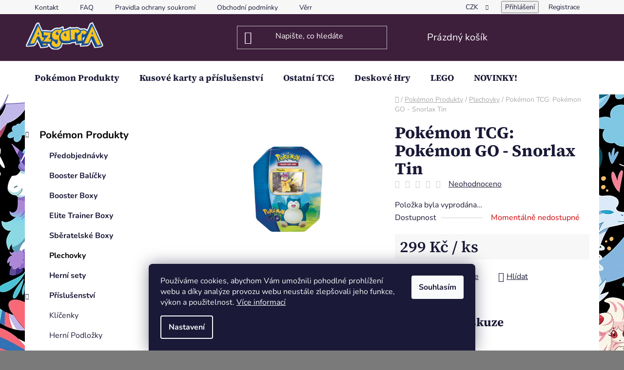

--- FILE ---
content_type: text/html; charset=utf-8
request_url: https://www.azgarra.cz/pokemon-tcg--pokemon-go-snorlax-tin/
body_size: 33277
content:
<!doctype html><html lang="cs" dir="ltr" class="header-background-dark external-fonts-loaded"><head><meta charset="utf-8" /><meta name="viewport" content="width=device-width,initial-scale=1" /><title>Pokémon TCG: Pokémon GO - Snorlax Tin - Azgarra</title><link rel="preconnect" href="https://cdn.myshoptet.com" /><link rel="dns-prefetch" href="https://cdn.myshoptet.com" /><link rel="preload" href="https://cdn.myshoptet.com/prj/dist/master/cms/libs/jquery/jquery-1.11.3.min.js" as="script" /><link href="https://cdn.myshoptet.com/prj/dist/master/cms/templates/frontend_templates/shared/css/font-face/nunito.css" rel="stylesheet"><link href="https://cdn.myshoptet.com/prj/dist/master/cms/templates/frontend_templates/shared/css/font-face/source-serif-4.css" rel="stylesheet"><link href="https://cdn.myshoptet.com/prj/dist/master/shop/dist/font-shoptet-13.css.3c47e30adfa2e9e2683b.css" rel="stylesheet"><script>
dataLayer = [];
dataLayer.push({'shoptet' : {
    "pageId": 931,
    "pageType": "productDetail",
    "currency": "CZK",
    "currencyInfo": {
        "decimalSeparator": ",",
        "exchangeRate": 1,
        "priceDecimalPlaces": 2,
        "symbol": "K\u010d",
        "symbolLeft": 0,
        "thousandSeparator": " "
    },
    "language": "cs",
    "projectId": 521410,
    "product": {
        "id": 787,
        "guid": "ad7c4788-f577-11ec-9eb3-246e96436f44",
        "hasVariants": false,
        "codes": [
            {
                "code": 7853783
            }
        ],
        "code": "7853783",
        "name": "Pok\u00e9mon TCG: Pok\u00e9mon GO - Snorlax Tin",
        "appendix": "",
        "weight": "0.00416",
        "currentCategory": "Pok\u00e9mon Produkty | Plechovky",
        "currentCategoryGuid": "419bb73c-5a84-11ed-adb3-246e96436e9c",
        "defaultCategory": "Pok\u00e9mon Produkty | Plechovky",
        "defaultCategoryGuid": "419bb73c-5a84-11ed-adb3-246e96436e9c",
        "currency": "CZK",
        "priceWithVat": 299
    },
    "stocks": [
        {
            "id": "ext",
            "title": "Sklad",
            "isDeliveryPoint": 0,
            "visibleOnEshop": 1
        }
    ],
    "cartInfo": {
        "id": null,
        "freeShipping": false,
        "freeShippingFrom": 4000,
        "leftToFreeGift": {
            "formattedPrice": "0 K\u010d",
            "priceLeft": 0
        },
        "freeGift": false,
        "leftToFreeShipping": {
            "priceLeft": 4000,
            "dependOnRegion": 0,
            "formattedPrice": "4 000 K\u010d"
        },
        "discountCoupon": [],
        "getNoBillingShippingPrice": {
            "withoutVat": 0,
            "vat": 0,
            "withVat": 0
        },
        "cartItems": [],
        "taxMode": "ORDINARY"
    },
    "cart": [],
    "customer": {
        "priceRatio": 1,
        "priceListId": 1,
        "groupId": null,
        "registered": false,
        "mainAccount": false
    }
}});
dataLayer.push({'cookie_consent' : {
    "marketing": "denied",
    "analytics": "denied"
}});
document.addEventListener('DOMContentLoaded', function() {
    shoptet.consent.onAccept(function(agreements) {
        if (agreements.length == 0) {
            return;
        }
        dataLayer.push({
            'cookie_consent' : {
                'marketing' : (agreements.includes(shoptet.config.cookiesConsentOptPersonalisation)
                    ? 'granted' : 'denied'),
                'analytics': (agreements.includes(shoptet.config.cookiesConsentOptAnalytics)
                    ? 'granted' : 'denied')
            },
            'event': 'cookie_consent'
        });
    });
});
</script>

<!-- Google Tag Manager -->
<script>(function(w,d,s,l,i){w[l]=w[l]||[];w[l].push({'gtm.start':
new Date().getTime(),event:'gtm.js'});var f=d.getElementsByTagName(s)[0],
j=d.createElement(s),dl=l!='dataLayer'?'&l='+l:'';j.async=true;j.src=
'https://www.googletagmanager.com/gtm.js?id='+i+dl;f.parentNode.insertBefore(j,f);
})(window,document,'script','dataLayer','GTM-KML9XCV');</script>
<!-- End Google Tag Manager -->

<meta property="og:type" content="website"><meta property="og:site_name" content="azgarra.cz"><meta property="og:url" content="https://www.azgarra.cz/pokemon-tcg--pokemon-go-snorlax-tin/"><meta property="og:title" content="Pokémon TCG: Pokémon GO - Snorlax Tin - Azgarra"><meta name="author" content="Azgarra"><meta name="web_author" content="Shoptet.cz"><meta name="dcterms.rightsHolder" content="www.azgarra.cz"><meta name="robots" content="index,follow"><meta property="og:image" content="https://cdn.myshoptet.com/usr/www.azgarra.cz/user/shop/big/787_pogosnorlaxtin.jpg?6654184c"><meta property="og:description" content="Pokémon TCG: Pokémon GO - Snorlax Tin. "><meta name="description" content="Pokémon TCG: Pokémon GO - Snorlax Tin. "><meta property="product:price:amount" content="299"><meta property="product:price:currency" content="CZK"><style>:root {--color-primary: #000000;--color-primary-h: 0;--color-primary-s: 0%;--color-primary-l: 0%;--color-primary-hover: #FFC500;--color-primary-hover-h: 46;--color-primary-hover-s: 100%;--color-primary-hover-l: 50%;--color-secondary: #FFC500;--color-secondary-h: 46;--color-secondary-s: 100%;--color-secondary-l: 50%;--color-secondary-hover: #FFC500;--color-secondary-hover-h: 46;--color-secondary-hover-s: 100%;--color-secondary-hover-l: 50%;--color-tertiary: #000000;--color-tertiary-h: 0;--color-tertiary-s: 0%;--color-tertiary-l: 0%;--color-tertiary-hover: #cfcfcf;--color-tertiary-hover-h: 0;--color-tertiary-hover-s: 0%;--color-tertiary-hover-l: 81%;--color-header-background: #3d1e3b;--template-font: "Nunito";--template-headings-font: "Source Serif 4";--header-background-url: url("[data-uri]");--cookies-notice-background: #1A1937;--cookies-notice-color: #F8FAFB;--cookies-notice-button-hover: #f5f5f5;--cookies-notice-link-hover: #27263f;--templates-update-management-preview-mode-content: "Náhled aktualizací šablony je aktivní pro váš prohlížeč."}</style>
    
    <link href="https://cdn.myshoptet.com/prj/dist/master/shop/dist/main-13.less.96035efb4db1532b3cd7.css" rel="stylesheet" />
            <link href="https://cdn.myshoptet.com/prj/dist/master/shop/dist/mobile-header-v1-13.less.629f2f48911e67d0188c.css" rel="stylesheet" />
    
    <script>var shoptet = shoptet || {};</script>
    <script src="https://cdn.myshoptet.com/prj/dist/master/shop/dist/main-3g-header.js.05f199e7fd2450312de2.js"></script>
<!-- User include --><!-- api 428(82) html code header -->
<link rel="stylesheet" href="https://cdn.myshoptet.com/usr/api2.dklab.cz/user/documents/_doplnky/oblibene/521410/9/521410_9.css" type="text/css" /><style>
        :root {
            --dklab-favourites-flag-color: #E91B7D;
            --dklab-favourites-flag-text-color: #FFFFFF;
            --dklab-favourites-add-text-color: #000000;            
            --dklab-favourites-remove-text-color: #E91B7D;            
            --dklab-favourites-add-text-detail-color: #000000;            
            --dklab-favourites-remove-text-detail-color: #E91B7D;            
            --dklab-favourites-header-icon-color: #E91B7D;            
            --dklab-favourites-counter-color: #E91B7D;            
        } </style>
<!-- api 779(420) html code header -->
<script async charset="utf-8" src="//app.notifikuj.cz/js/notifikuj.min.js?id=e4d63dbd-5763-40c0-9ae1-b3788a5cab00"></script>
<!-- api 1004(637) html code header -->
<script>
      window.mehub = window.mehub || {};
      window.mehub.bonus = {
        businessId: '6b21b508-1af0-4ebc-9418-163a57609c41',
        addonId: 'cb6532d2-9f37-43ca-ba5a-4b935d1fb08a'
      }
    </script>
    
<!-- service 619(267) html code header -->
<link href="https://cdn.myshoptet.com/usr/fvstudio.myshoptet.com/user/documents/addons/cartupsell.min.css?24.11.1" rel="stylesheet">
<!-- service 629(277) html code header -->
<link href="https://cdn.myshoptet.com/usr/fvstudio.myshoptet.com/user/documents/addons/topproduct.min.css?22.8.1" rel="stylesheet">

<style>
</style>


<!-- service 428(82) html code header -->
<style>
@font-face {
    font-family: 'oblibene';
    src:  url('https://cdn.myshoptet.com/usr/api2.dklab.cz/user/documents/_doplnky/oblibene/font/oblibene.eot?v1');
    src:  url('https://cdn.myshoptet.com/usr/api2.dklab.cz/user/documents/_doplnky/oblibene/font/oblibene.eot?v1#iefix') format('embedded-opentype'),
    url('https://cdn.myshoptet.com/usr/api2.dklab.cz/user/documents/_doplnky/oblibene/font/oblibene.ttf?v1') format('truetype'),
    url('https://cdn.myshoptet.com/usr/api2.dklab.cz/user/documents/_doplnky/oblibene/font/oblibene.woff?v1') format('woff'),
    url('https://cdn.myshoptet.com/usr/api2.dklab.cz/user/documents/_doplnky/oblibene/font/oblibene.svg?v1') format('svg');
    font-weight: normal;
    font-style: normal;
}
</style>
<script>
var dklabFavIndividual;
</script>
<!-- service 1004(637) html code header -->
<script src="https://mehub-framework.web.app/main.bundle.js?v=1"></script>
<!-- service 1540(1150) html code header -->
<link rel="stylesheet" href="https://cdn.myshoptet.com/usr/apollo.jakubtursky.sk/user/documents/assets/tlacitka/main.css?v=36">
<!-- service 1673(1258) html code header -->
<link 
rel="stylesheet" 
href="https://cdn.myshoptet.com/usr/dmartini.myshoptet.com/user/documents/upload/dmartini/product_rating/product_rating.min.css?90"
data-author="Dominik Martini" 
data-author-web="dmartini.cz">
<!-- project html code header -->
<style>
:root {
/* Nastavenie štýlov, farieb*/
--banner-klik-border-radius: 15px;
--banner-klik-BG: #000000;
--banner-klik-BG-hover: #d72828;
--banner-klik-title-color: #ffffff;
--banner-klik-text-color: #363636;
--banner-klik-icon-color: #d72828;
--banner-klik-border-color: #d72828;
}
</style>

<script type="text/javascript">
//<![CDATA[
var _hwq = _hwq || [];
    _hwq.push(['setKey', '03888BF19C7534FC9ADBCBF8E834BFB5']);_hwq.push(['setTopPos', '60']);_hwq.push(['showWidget', '21']);(function() {
    var ho = document.createElement('script'); ho.type = 'text/javascript'; ho.async = true;
    ho.src = 'https://cz.im9.cz/direct/i/gjs.php?n=wdgt&sak=03888BF19C7534FC9ADBCBF8E834BFB5';
    var s = document.getElementsByTagName('script')[0]; s.parentNode.insertBefore(ho, s);
})();
//]]>

<style>
:root {
/* Nastavenie štýlov, farieb*/
--product-button-border-radius: 10px;
--product-button-classic-BG: #556fd1;
--product-button-classic-BG-hover: #415ecc;
--product-button-classic-color: #ffffff;
--product-button-classic-color-hover: #ffffff;
--product-button-detail-BG: #556fd1;
--product-button-detail-BG-hover: #415ecc;
--product-button-detail-color: #ffffff;
--product-button-detail-color-hover: #ffffff;
}
</style>



<!-- /User include --><link rel="shortcut icon" href="/favicon.ico" type="image/x-icon" /><link rel="canonical" href="https://www.azgarra.cz/pokemon-tcg--pokemon-go-snorlax-tin/" />    <script>
        var _hwq = _hwq || [];
        _hwq.push(['setKey', 'b395c8a6d355fbfe73df32a5e21ddb4e']);
        _hwq.push(['setTopPos', '0']);
        _hwq.push(['showWidget', '22']);
        (function() {
            var ho = document.createElement('script');
            ho.src = 'https://cz.im9.cz/direct/i/gjs.php?n=wdgt&sak=b395c8a6d355fbfe73df32a5e21ddb4e';
            var s = document.getElementsByTagName('script')[0]; s.parentNode.insertBefore(ho, s);
        })();
    </script>
<style>/* custom background */@media (min-width: 992px) {body {background-color: #7a7a7a ;background-position: left top;background-repeat: repeat !important;background-attachment: fixed;background-image: url('https://cdn.myshoptet.com/usr/www.azgarra.cz/user/frontend_backgrounds/image-2.png');}}</style>    <!-- Global site tag (gtag.js) - Google Analytics -->
    <script async src="https://www.googletagmanager.com/gtag/js?id=17757877492"></script>
    <script>
        
        window.dataLayer = window.dataLayer || [];
        function gtag(){dataLayer.push(arguments);}
        

                    console.debug('default consent data');

            gtag('consent', 'default', {"ad_storage":"denied","analytics_storage":"denied","ad_user_data":"denied","ad_personalization":"denied","wait_for_update":500});
            dataLayer.push({
                'event': 'default_consent'
            });
        
        gtag('js', new Date());

        
                gtag('config', 'G-CKPVV4J3RE', {"groups":"GA4","send_page_view":false,"content_group":"productDetail","currency":"CZK","page_language":"cs"});
        
        
                gtag('config', 'AW-17757877492');
        
        
        
        
                    gtag('event', 'page_view', {"send_to":"GA4","page_language":"cs","content_group":"productDetail","currency":"CZK"});
        
                gtag('set', 'currency', 'CZK');

        gtag('event', 'view_item', {
            "send_to": "UA",
            "items": [
                {
                    "id": "7853783",
                    "name": "Pok\u00e9mon TCG: Pok\u00e9mon GO - Snorlax Tin",
                    "category": "Pok\u00e9mon Produkty \/ Plechovky",
                                                            "price": 247.11
                }
            ]
        });
        
        
        
        
        
                    gtag('event', 'view_item', {"send_to":"GA4","page_language":"cs","content_group":"productDetail","value":247.11000000000001,"currency":"CZK","items":[{"item_id":"7853783","item_name":"Pok\u00e9mon TCG: Pok\u00e9mon GO - Snorlax Tin","item_category":"Pok\u00e9mon Produkty","item_category2":"Plechovky","price":247.11000000000001,"quantity":1,"index":0}]});
        
        
        
        
        
        
        
        document.addEventListener('DOMContentLoaded', function() {
            if (typeof shoptet.tracking !== 'undefined') {
                for (var id in shoptet.tracking.bannersList) {
                    gtag('event', 'view_promotion', {
                        "send_to": "UA",
                        "promotions": [
                            {
                                "id": shoptet.tracking.bannersList[id].id,
                                "name": shoptet.tracking.bannersList[id].name,
                                "position": shoptet.tracking.bannersList[id].position
                            }
                        ]
                    });
                }
            }

            shoptet.consent.onAccept(function(agreements) {
                if (agreements.length !== 0) {
                    console.debug('gtag consent accept');
                    var gtagConsentPayload =  {
                        'ad_storage': agreements.includes(shoptet.config.cookiesConsentOptPersonalisation)
                            ? 'granted' : 'denied',
                        'analytics_storage': agreements.includes(shoptet.config.cookiesConsentOptAnalytics)
                            ? 'granted' : 'denied',
                                                                                                'ad_user_data': agreements.includes(shoptet.config.cookiesConsentOptPersonalisation)
                            ? 'granted' : 'denied',
                        'ad_personalization': agreements.includes(shoptet.config.cookiesConsentOptPersonalisation)
                            ? 'granted' : 'denied',
                        };
                    console.debug('update consent data', gtagConsentPayload);
                    gtag('consent', 'update', gtagConsentPayload);
                    dataLayer.push(
                        { 'event': 'update_consent' }
                    );
                }
            });
        });
    </script>
<script>
    (function(t, r, a, c, k, i, n, g) { t['ROIDataObject'] = k;
    t[k]=t[k]||function(){ (t[k].q=t[k].q||[]).push(arguments) },t[k].c=i;n=r.createElement(a),
    g=r.getElementsByTagName(a)[0];n.async=1;n.src=c;g.parentNode.insertBefore(n,g)
    })(window, document, 'script', '//www.heureka.cz/ocm/sdk.js?source=shoptet&version=2&page=product_detail', 'heureka', 'cz');

    heureka('set_user_consent', 0);
</script>
</head><body class="desktop id-931 in-plechovky template-13 type-product type-detail multiple-columns-body columns-3 smart-labels-active ums_forms_redesign--off ums_a11y_category_page--on ums_discussion_rating_forms--off ums_flags_display_unification--on ums_a11y_login--on mobile-header-version-1"><noscript>
    <style>
        #header {
            padding-top: 0;
            position: relative !important;
            top: 0;
        }
        .header-navigation {
            position: relative !important;
        }
        .overall-wrapper {
            margin: 0 !important;
        }
        body:not(.ready) {
            visibility: visible !important;
        }
    </style>
    <div class="no-javascript">
        <div class="no-javascript__title">Musíte změnit nastavení vašeho prohlížeče</div>
        <div class="no-javascript__text">Podívejte se na: <a href="https://www.google.com/support/bin/answer.py?answer=23852">Jak povolit JavaScript ve vašem prohlížeči</a>.</div>
        <div class="no-javascript__text">Pokud používáte software na blokování reklam, může být nutné povolit JavaScript z této stránky.</div>
        <div class="no-javascript__text">Děkujeme.</div>
    </div>
</noscript>

        <div id="fb-root"></div>
        <script>
            window.fbAsyncInit = function() {
                FB.init({
//                    appId            : 'your-app-id',
                    autoLogAppEvents : true,
                    xfbml            : true,
                    version          : 'v19.0'
                });
            };
        </script>
        <script async defer crossorigin="anonymous" src="https://connect.facebook.net/cs_CZ/sdk.js"></script>
<!-- Google Tag Manager (noscript) -->
<noscript><iframe src="https://www.googletagmanager.com/ns.html?id=GTM-KML9XCV"
height="0" width="0" style="display:none;visibility:hidden"></iframe></noscript>
<!-- End Google Tag Manager (noscript) -->

    <div class="siteCookies siteCookies--bottom siteCookies--dark js-siteCookies" role="dialog" data-testid="cookiesPopup" data-nosnippet>
        <div class="siteCookies__form">
            <div class="siteCookies__content">
                <div class="siteCookies__text">
                    Používáme cookies, abychom Vám umožnili pohodlné prohlížení webu a díky analýze provozu webu neustále zlepšovali jeho funkce, výkon a použitelnost. <a href="/podminky-ochrany-osobnich-udaju/" target="_blank" rel="noopener noreferrer">Více informací</a>
                </div>
                <p class="siteCookies__links">
                    <button class="siteCookies__link js-cookies-settings" aria-label="Nastavení cookies" data-testid="cookiesSettings">Nastavení</button>
                </p>
            </div>
            <div class="siteCookies__buttonWrap">
                                <button class="siteCookies__button js-cookiesConsentSubmit" value="all" aria-label="Přijmout cookies" data-testid="buttonCookiesAccept">Souhlasím</button>
            </div>
        </div>
        <script>
            document.addEventListener("DOMContentLoaded", () => {
                const siteCookies = document.querySelector('.js-siteCookies');
                document.addEventListener("scroll", shoptet.common.throttle(() => {
                    const st = document.documentElement.scrollTop;
                    if (st > 1) {
                        siteCookies.classList.add('siteCookies--scrolled');
                    } else {
                        siteCookies.classList.remove('siteCookies--scrolled');
                    }
                }, 100));
            });
        </script>
    </div>
<a href="#content" class="skip-link sr-only">Přejít na obsah</a><div class="overall-wrapper"><div class="user-action"><div class="container">
    <div class="user-action-in">
                    <div id="login" class="user-action-login popup-widget login-widget" role="dialog" aria-labelledby="loginHeading">
        <div class="popup-widget-inner">
                            <h2 id="loginHeading">Přihlášení k vašemu účtu</h2><div id="customerLogin"><form action="/action/Customer/Login/" method="post" id="formLoginIncluded" class="csrf-enabled formLogin" data-testid="formLogin"><input type="hidden" name="referer" value="" /><div class="form-group"><div class="input-wrapper email js-validated-element-wrapper no-label"><input type="email" name="email" class="form-control" autofocus placeholder="E-mailová adresa (např. jan@novak.cz)" data-testid="inputEmail" autocomplete="email" required /></div></div><div class="form-group"><div class="input-wrapper password js-validated-element-wrapper no-label"><input type="password" name="password" class="form-control" placeholder="Heslo" data-testid="inputPassword" autocomplete="current-password" required /><span class="no-display">Nemůžete vyplnit toto pole</span><input type="text" name="surname" value="" class="no-display" /></div></div><div class="form-group"><div class="login-wrapper"><button type="submit" class="btn btn-secondary btn-text btn-login" data-testid="buttonSubmit">Přihlásit se</button><div class="password-helper"><a href="/registrace/" data-testid="signup" rel="nofollow">Nová registrace</a><a href="/klient/zapomenute-heslo/" rel="nofollow">Zapomenuté heslo</a></div></div></div><div class="social-login-buttons"><div class="social-login-buttons-divider"><span>nebo</span></div><div class="form-group"><a href="/action/Social/login/?provider=Facebook" class="login-btn facebook" rel="nofollow"><span class="login-facebook-icon"></span><strong>Přihlásit se přes Facebook</strong></a></div></div></form>
</div>                    </div>
    </div>

                <div id="cart-widget" class="user-action-cart popup-widget cart-widget loader-wrapper" data-testid="popupCartWidget" role="dialog" aria-hidden="true">
            <div class="popup-widget-inner cart-widget-inner place-cart-here">
                <div class="loader-overlay">
                    <div class="loader"></div>
                </div>
            </div>
        </div>
    </div>
</div>
</div><div class="top-navigation-bar" data-testid="topNavigationBar">

    <div class="container">

                            <div class="top-navigation-menu">
                <ul class="top-navigation-bar-menu">
                                            <li class="top-navigation-menu-item-796">
                            <a href="/kontakt/" title="Kontakt">Kontakt</a>
                        </li>
                                            <li class="top-navigation-menu-item-805">
                            <a href="/faq/" title="FAQ">FAQ</a>
                        </li>
                                            <li class="top-navigation-menu-item-811">
                            <a href="/pravidla-ochrany-soukromi/" title="Pravidla ochrany soukromí">Pravidla ochrany soukromí</a>
                        </li>
                                            <li class="top-navigation-menu-item-808">
                            <a href="/obchodni-podminky/" title="Obchodní podmínky">Obchodní podmínky</a>
                        </li>
                                            <li class="top-navigation-menu-item-832">
                            <a href="/vernostni-program/" title="Věrnostní program">Věrnostní program</a>
                        </li>
                                    </ul>
                <div class="top-navigation-menu-trigger">Více</div>
                <ul class="top-navigation-bar-menu-helper"></ul>
            </div>
        
        <div class="top-navigation-tools">
                <div class="dropdown">
        <span>Ceny v:</span>
        <button id="topNavigationDropdown" type="button" data-toggle="dropdown" aria-haspopup="true" aria-expanded="false">
            CZK
            <span class="caret"></span>
        </button>
        <ul class="dropdown-menu" aria-labelledby="topNavigationDropdown"><li><a href="/action/Currency/changeCurrency/?currencyCode=CZK" rel="nofollow">CZK</a></li><li><a href="/action/Currency/changeCurrency/?currencyCode=EUR" rel="nofollow">EUR</a></li></ul>
    </div>
            <button class="top-nav-button top-nav-button-login toggle-window" type="button" data-target="login" aria-haspopup="dialog" aria-controls="login" aria-expanded="false" data-testid="signin"><span>Přihlášení</span></button>
    <a href="/registrace/" class="top-nav-button top-nav-button-register" data-testid="headerSignup">Registrace</a>
        </div>

    </div>

</div>
<header id="header">
        <div class="header-top">
            <div class="container navigation-wrapper header-top-wrapper">
                <div class="site-name"><a href="/" data-testid="linkWebsiteLogo"><img src="https://cdn.myshoptet.com/usr/www.azgarra.cz/user/logos/picsart_24-01-06_10-23-07-525.png" alt="Azgarra" fetchpriority="low" /></a></div>                <div class="search" itemscope itemtype="https://schema.org/WebSite">
                    <meta itemprop="headline" content="Plechovky"/><meta itemprop="url" content="https://www.azgarra.cz"/><meta itemprop="text" content="Pokémon TCG: Pokémon GO - Snorlax Tin. "/>                    <form action="/action/ProductSearch/prepareString/" method="post"
    id="formSearchForm" class="search-form compact-form js-search-main"
    itemprop="potentialAction" itemscope itemtype="https://schema.org/SearchAction" data-testid="searchForm">
    <fieldset>
        <meta itemprop="target"
            content="https://www.azgarra.cz/vyhledavani/?string={string}"/>
        <input type="hidden" name="language" value="cs"/>
        
            
    <span class="search-input-icon" aria-hidden="true"></span>

<input
    type="search"
    name="string"
        class="query-input form-control search-input js-search-input"
    placeholder="Napište, co hledáte"
    autocomplete="off"
    required
    itemprop="query-input"
    aria-label="Vyhledávání"
    data-testid="searchInput"
>
            <button type="submit" class="btn btn-default search-button" data-testid="searchBtn">Hledat</button>
        
    </fieldset>
</form>
                </div>
                <div class="navigation-buttons">
                    <a href="#" class="toggle-window" data-target="search" data-testid="linkSearchIcon"><span class="sr-only">Hledat</span></a>
                        
    <a href="/kosik/" class="btn btn-icon toggle-window cart-count" data-target="cart" data-hover="true" data-redirect="true" data-testid="headerCart" rel="nofollow" aria-haspopup="dialog" aria-expanded="false" aria-controls="cart-widget">
        
                <span class="sr-only">Nákupní košík</span>
        
            <span class="cart-price visible-lg-inline-block" data-testid="headerCartPrice">
                                    Prázdný košík                            </span>
        
    
            </a>
                    <a href="#" class="toggle-window" data-target="navigation" data-testid="hamburgerMenu"></a>
                </div>
            </div>
        </div>
        <div class="header-bottom">
            <div class="container navigation-wrapper header-bottom-wrapper js-navigation-container">
                <nav id="navigation" aria-label="Hlavní menu" data-collapsible="true"><div class="navigation-in menu"><ul class="menu-level-1" role="menubar" data-testid="headerMenuItems"><li class="menu-item-724 ext" role="none"><a href="/pokemon-produkty/" data-testid="headerMenuItem" role="menuitem" aria-haspopup="true" aria-expanded="false"><b>Pokémon Produkty</b><span class="submenu-arrow"></span></a><ul class="menu-level-2" aria-label="Pokémon Produkty" tabindex="-1" role="menu"><li class="menu-item-823" role="none"><a href="/predobjednavky/" class="menu-image" data-testid="headerMenuItem" tabindex="-1" aria-hidden="true"><img src="data:image/svg+xml,%3Csvg%20width%3D%22140%22%20height%3D%22100%22%20xmlns%3D%22http%3A%2F%2Fwww.w3.org%2F2000%2Fsvg%22%3E%3C%2Fsvg%3E" alt="" aria-hidden="true" width="140" height="100"  data-src="https://cdn.myshoptet.com/usr/www.azgarra.cz/user/categories/thumb/86979_6874e89580aed-pokemon-tcg-mega-evolution-elite-trainer-box-mega-lucario-copy-scaled-6874eb7374287.png" fetchpriority="low" /></a><div><a href="/predobjednavky/" data-testid="headerMenuItem" role="menuitem"><span>Předobjednávky</span></a>
                        </div></li><li class="menu-item-736" role="none"><a href="/boostery/" class="menu-image" data-testid="headerMenuItem" tabindex="-1" aria-hidden="true"><img src="data:image/svg+xml,%3Csvg%20width%3D%22140%22%20height%3D%22100%22%20xmlns%3D%22http%3A%2F%2Fwww.w3.org%2F2000%2Fsvg%22%3E%3C%2Fsvg%3E" alt="" aria-hidden="true" width="140" height="100"  data-src="https://cdn.myshoptet.com/usr/www.azgarra.cz/user/categories/thumb/78348.png" fetchpriority="low" /></a><div><a href="/boostery/" data-testid="headerMenuItem" role="menuitem"><span>Booster Balíčky</span></a>
                        </div></li><li class="menu-item-739" role="none"><a href="/booster-boxy-2/" class="menu-image" data-testid="headerMenuItem" tabindex="-1" aria-hidden="true"><img src="data:image/svg+xml,%3Csvg%20width%3D%22140%22%20height%3D%22100%22%20xmlns%3D%22http%3A%2F%2Fwww.w3.org%2F2000%2Fsvg%22%3E%3C%2Fsvg%3E" alt="" aria-hidden="true" width="140" height="100"  data-src="https://cdn.myshoptet.com/usr/www.azgarra.cz/user/categories/thumb/v3crq_large.png" fetchpriority="low" /></a><div><a href="/booster-boxy-2/" data-testid="headerMenuItem" role="menuitem"><span>Booster Boxy</span></a>
                        </div></li><li class="menu-item-751" role="none"><a href="/eliter-trainer-boxy/" class="menu-image" data-testid="headerMenuItem" tabindex="-1" aria-hidden="true"><img src="data:image/svg+xml,%3Csvg%20width%3D%22140%22%20height%3D%22100%22%20xmlns%3D%22http%3A%2F%2Fwww.w3.org%2F2000%2Fsvg%22%3E%3C%2Fsvg%3E" alt="" aria-hidden="true" width="140" height="100"  data-src="https://cdn.myshoptet.com/usr/www.azgarra.cz/user/categories/thumb/71620_r5h7000k01-1000-1000.png" fetchpriority="low" /></a><div><a href="/eliter-trainer-boxy/" data-testid="headerMenuItem" role="menuitem"><span>Elite Trainer Boxy</span></a>
                        </div></li><li class="menu-item-928" role="none"><a href="/sberatelske-boxy-2/" class="menu-image" data-testid="headerMenuItem" tabindex="-1" aria-hidden="true"><img src="data:image/svg+xml,%3Csvg%20width%3D%22140%22%20height%3D%22100%22%20xmlns%3D%22http%3A%2F%2Fwww.w3.org%2F2000%2Fsvg%22%3E%3C%2Fsvg%3E" alt="" aria-hidden="true" width="140" height="100"  data-src="https://cdn.myshoptet.com/usr/www.azgarra.cz/user/categories/thumb/71461-1_karetn-hra-pokmon-tcg-charizard-ex-super-premium-collection-900w.png" fetchpriority="low" /></a><div><a href="/sberatelske-boxy-2/" data-testid="headerMenuItem" role="menuitem"><span>Sběratelské Boxy</span></a>
                        </div></li><li class="menu-item-931 active" role="none"><a href="/plechovky/" class="menu-image" data-testid="headerMenuItem" tabindex="-1" aria-hidden="true"><img src="data:image/svg+xml,%3Csvg%20width%3D%22140%22%20height%3D%22100%22%20xmlns%3D%22http%3A%2F%2Fwww.w3.org%2F2000%2Fsvg%22%3E%3C%2Fsvg%3E" alt="" aria-hidden="true" width="140" height="100"  data-src="https://cdn.myshoptet.com/usr/www.azgarra.cz/user/categories/thumb/51762_79fp3g.png" fetchpriority="low" /></a><div><a href="/plechovky/" data-testid="headerMenuItem" role="menuitem"><span>Plechovky</span></a>
                        </div></li><li class="menu-item-1197" role="none"><a href="/herni-sety/" class="menu-image" data-testid="headerMenuItem" tabindex="-1" aria-hidden="true"><img src="data:image/svg+xml,%3Csvg%20width%3D%22140%22%20height%3D%22100%22%20xmlns%3D%22http%3A%2F%2Fwww.w3.org%2F2000%2Fsvg%22%3E%3C%2Fsvg%3E" alt="" aria-hidden="true" width="140" height="100"  data-src="https://cdn.myshoptet.com/usr/www.azgarra.cz/user/categories/thumb/59290.jpg" fetchpriority="low" /></a><div><a href="/herni-sety/" data-testid="headerMenuItem" role="menuitem"><span>Herní sety</span></a>
                        </div></li><li class="menu-item-763 has-third-level" role="none"><a href="/prislusenstvi/" class="menu-image" data-testid="headerMenuItem" tabindex="-1" aria-hidden="true"><img src="data:image/svg+xml,%3Csvg%20width%3D%22140%22%20height%3D%22100%22%20xmlns%3D%22http%3A%2F%2Fwww.w3.org%2F2000%2Fsvg%22%3E%3C%2Fsvg%3E" alt="" aria-hidden="true" width="140" height="100"  data-src="https://cdn.myshoptet.com/usr/www.azgarra.cz/user/categories/thumb/611365.jpg" fetchpriority="low" /></a><div><a href="/prislusenstvi/" data-testid="headerMenuItem" role="menuitem"><span>Příslušenství</span></a>
                                                    <ul class="menu-level-3" role="menu">
                                                                    <li class="menu-item-1254" role="none">
                                        <a href="/klicenky/" data-testid="headerMenuItem" role="menuitem">
                                            Klíčenky</a>,                                    </li>
                                                                    <li class="menu-item-964" role="none">
                                        <a href="/herni-podlozky/" data-testid="headerMenuItem" role="menuitem">
                                            Herní Podložky</a>,                                    </li>
                                                                    <li class="menu-item-916" role="none">
                                        <a href="/obaly/" data-testid="headerMenuItem" role="menuitem">
                                            Obaly</a>,                                    </li>
                                                                    <li class="menu-item-919" role="none">
                                        <a href="/alba/" data-testid="headerMenuItem" role="menuitem">
                                            Alba</a>,                                    </li>
                                                                    <li class="menu-item-922" role="none">
                                        <a href="/stojanky/" data-testid="headerMenuItem" role="menuitem">
                                            Stojánky</a>                                    </li>
                                                            </ul>
                        </div></li><li class="menu-item-853 has-third-level" role="none"><a href="/japonske-edice/" class="menu-image" data-testid="headerMenuItem" tabindex="-1" aria-hidden="true"><img src="data:image/svg+xml,%3Csvg%20width%3D%22140%22%20height%3D%22100%22%20xmlns%3D%22http%3A%2F%2Fwww.w3.org%2F2000%2Fsvg%22%3E%3C%2Fsvg%3E" alt="" aria-hidden="true" width="140" height="100"  data-src="https://cdn.myshoptet.com/usr/www.azgarra.cz/user/categories/thumb/r_(1).jpg" fetchpriority="low" /></a><div><a href="/japonske-edice/" data-testid="headerMenuItem" role="menuitem"><span>Japonské Edice</span></a>
                                                    <ul class="menu-level-3" role="menu">
                                                                    <li class="menu-item-859" role="none">
                                        <a href="/booster-balicky/" data-testid="headerMenuItem" role="menuitem">
                                            Booster balíčky</a>,                                    </li>
                                                                    <li class="menu-item-862" role="none">
                                        <a href="/booster-boxy/" data-testid="headerMenuItem" role="menuitem">
                                            Booster Boxy</a>,                                    </li>
                                                                    <li class="menu-item-865" role="none">
                                        <a href="/sberatelske-boxy/" data-testid="headerMenuItem" role="menuitem">
                                            Sběratelské Boxy</a>                                    </li>
                                                            </ul>
                        </div></li><li class="menu-item-1161" role="none"><a href="/aukce-novinka/" class="menu-image" data-testid="headerMenuItem" tabindex="-1" aria-hidden="true"><img src="data:image/svg+xml,%3Csvg%20width%3D%22140%22%20height%3D%22100%22%20xmlns%3D%22http%3A%2F%2Fwww.w3.org%2F2000%2Fsvg%22%3E%3C%2Fsvg%3E" alt="" aria-hidden="true" width="140" height="100"  data-src="https://cdn.myshoptet.com/usr/www.azgarra.cz/user/categories/thumb/logo-900x251.png" fetchpriority="low" /></a><div><a href="/aukce-novinka/" data-testid="headerMenuItem" role="menuitem"><span>Od 1 Kč</span></a>
                        </div></li><li class="menu-item-1935" role="none"><a href="/vykoupene/" class="menu-image" data-testid="headerMenuItem" tabindex="-1" aria-hidden="true"><img src="data:image/svg+xml,%3Csvg%20width%3D%22140%22%20height%3D%22100%22%20xmlns%3D%22http%3A%2F%2Fwww.w3.org%2F2000%2Fsvg%22%3E%3C%2Fsvg%3E" alt="" aria-hidden="true" width="140" height="100"  data-src="https://cdn.myshoptet.com/usr/www.azgarra.cz/user/categories/thumb/86979_6874e89580aed-pokemon-tcg-mega-evolution-elite-trainer-box-mega-lucario-copy-scaled-6874eb7374287-1.png" fetchpriority="low" /></a><div><a href="/vykoupene/" data-testid="headerMenuItem" role="menuitem"><span>Vykoupené</span></a>
                        </div></li></ul></li>
<li class="menu-item-727 ext" role="none"><a href="/kusove-karty-pokemon/" data-testid="headerMenuItem" role="menuitem" aria-haspopup="true" aria-expanded="false"><b>Kusové karty a příslušenství</b><span class="submenu-arrow"></span></a><ul class="menu-level-2" aria-label="Kusové karty a příslušenství" tabindex="-1" role="menu"><li class="menu-item-1938 has-third-level" role="none"><a href="/mega-evolution/" class="menu-image" data-testid="headerMenuItem" tabindex="-1" aria-hidden="true"><img src="data:image/svg+xml,%3Csvg%20width%3D%22140%22%20height%3D%22100%22%20xmlns%3D%22http%3A%2F%2Fwww.w3.org%2F2000%2Fsvg%22%3E%3C%2Fsvg%3E" alt="" aria-hidden="true" width="140" height="100"  data-src="https://cdn.myshoptet.com/usr/www.azgarra.cz/user/categories/thumb/asd55d.jpg" fetchpriority="low" /></a><div><a href="/mega-evolution/" data-testid="headerMenuItem" role="menuitem"><span>Mega Evolution</span></a>
                                                    <ul class="menu-level-3" role="menu">
                                                                    <li class="menu-item-1953" role="none">
                                        <a href="/phantasmal-flames/" data-testid="headerMenuItem" role="menuitem">
                                            Phantasmal Flames</a>,                                    </li>
                                                                    <li class="menu-item-1941" role="none">
                                        <a href="/mega-evolution-2/" data-testid="headerMenuItem" role="menuitem">
                                            Mega Evolution</a>,                                    </li>
                                                                    <li class="menu-item-1962" role="none">
                                        <a href="/ascended-heroes/" data-testid="headerMenuItem" role="menuitem">
                                            Ascended Heroes 30.1.2026</a>,                                    </li>
                                                                    <li class="menu-item-1950" role="none">
                                        <a href="/mega-evolution-promos/" data-testid="headerMenuItem" role="menuitem">
                                            Mega Evolution Promos</a>                                    </li>
                                                            </ul>
                        </div></li><li class="menu-item-1087 has-third-level" role="none"><a href="/pokemon-scarlet-violet/" class="menu-image" data-testid="headerMenuItem" tabindex="-1" aria-hidden="true"><img src="data:image/svg+xml,%3Csvg%20width%3D%22140%22%20height%3D%22100%22%20xmlns%3D%22http%3A%2F%2Fwww.w3.org%2F2000%2Fsvg%22%3E%3C%2Fsvg%3E" alt="" aria-hidden="true" width="140" height="100"  data-src="https://cdn.myshoptet.com/usr/www.azgarra.cz/user/categories/thumb/pokemon_tcg_scarlet_violet_logo.jpg" fetchpriority="low" /></a><div><a href="/pokemon-scarlet-violet/" data-testid="headerMenuItem" role="menuitem"><span>Scarlet &amp; Violet</span></a>
                                                    <ul class="menu-level-3" role="menu">
                                                                    <li class="menu-item-1911" role="none">
                                        <a href="/white-flare/" data-testid="headerMenuItem" role="menuitem">
                                            White Flare</a>,                                    </li>
                                                                    <li class="menu-item-1914" role="none">
                                        <a href="/black-bolt-2/" data-testid="headerMenuItem" role="menuitem">
                                            Black Bolt</a>,                                    </li>
                                                                    <li class="menu-item-1887" role="none">
                                        <a href="/destined-rivals/" data-testid="headerMenuItem" role="menuitem">
                                            Destined Rivals</a>,                                    </li>
                                                                    <li class="menu-item-1878" role="none">
                                        <a href="/journey-together/" data-testid="headerMenuItem" role="menuitem">
                                            Journey Together</a>,                                    </li>
                                                                    <li class="menu-item-1692" role="none">
                                        <a href="/prismatic-evolutions-2/" data-testid="headerMenuItem" role="menuitem">
                                            Prismatic Evolutions</a>,                                    </li>
                                                                    <li class="menu-item-1656" role="none">
                                        <a href="/surging-sparks/" data-testid="headerMenuItem" role="menuitem">
                                            Surging Sparks</a>,                                    </li>
                                                                    <li class="menu-item-1633" role="none">
                                        <a href="/stellar-crown-2/" data-testid="headerMenuItem" role="menuitem">
                                            Stellar Crown</a>,                                    </li>
                                                                    <li class="menu-item-1636" role="none">
                                        <a href="/trick-or-trade-2024/" data-testid="headerMenuItem" role="menuitem">
                                            Trick or Trade 2024</a>,                                    </li>
                                                                    <li class="menu-item-1610" role="none">
                                        <a href="/shrouded-fable/" data-testid="headerMenuItem" role="menuitem">
                                            Shrouded Fable</a>,                                    </li>
                                                                    <li class="menu-item-1550" role="none">
                                        <a href="/twilight-masquerade/" data-testid="headerMenuItem" role="menuitem">
                                            Twilight Masquerade</a>,                                    </li>
                                                                    <li class="menu-item-1474" role="none">
                                        <a href="/temporal-forces/" data-testid="headerMenuItem" role="menuitem">
                                            Temporal Forces</a>,                                    </li>
                                                                    <li class="menu-item-1342" role="none">
                                        <a href="/paldean-fates/" data-testid="headerMenuItem" role="menuitem">
                                            Paldean Fates</a>,                                    </li>
                                                                    <li class="menu-item-1248" role="none">
                                        <a href="/paradox-rift/" data-testid="headerMenuItem" role="menuitem">
                                            Paradox Rift</a>,                                    </li>
                                                                    <li class="menu-item-1224" role="none">
                                        <a href="/pokemon-151-2/" data-testid="headerMenuItem" role="menuitem">
                                            Scarlet &amp; Violet 151</a>,                                    </li>
                                                                    <li class="menu-item-1233" role="none">
                                        <a href="/trick-or-trade-2023/" data-testid="headerMenuItem" role="menuitem">
                                            Trick or Trade 2023</a>,                                    </li>
                                                                    <li class="menu-item-1209" role="none">
                                        <a href="/obsidian-flames/" data-testid="headerMenuItem" role="menuitem">
                                            Obsidian Flames</a>,                                    </li>
                                                                    <li class="menu-item-1176" role="none">
                                        <a href="/paldea-evolved/" data-testid="headerMenuItem" role="menuitem">
                                            Paldea Evolved</a>,                                    </li>
                                                                    <li class="menu-item-1063" role="none">
                                        <a href="/scarlet-violet/" data-testid="headerMenuItem" role="menuitem">
                                            Scarlet &amp; Violet</a>,                                    </li>
                                                                    <li class="menu-item-1242" role="none">
                                        <a href="/scarlet-violet-promos/" data-testid="headerMenuItem" role="menuitem">
                                            Scarlet &amp; Violet Promos</a>,                                    </li>
                                                                    <li class="menu-item-1598" role="none">
                                        <a href="/my-first-battle/" data-testid="headerMenuItem" role="menuitem">
                                            My First Battle</a>                                    </li>
                                                            </ul>
                        </div></li><li class="menu-item-1084 has-third-level" role="none"><a href="/sword-shield-2/" class="menu-image" data-testid="headerMenuItem" tabindex="-1" aria-hidden="true"><img src="data:image/svg+xml,%3Csvg%20width%3D%22140%22%20height%3D%22100%22%20xmlns%3D%22http%3A%2F%2Fwww.w3.org%2F2000%2Fsvg%22%3E%3C%2Fsvg%3E" alt="" aria-hidden="true" width="140" height="100"  data-src="https://cdn.myshoptet.com/usr/www.azgarra.cz/user/categories/thumb/sword-shield.png" fetchpriority="low" /></a><div><a href="/sword-shield-2/" data-testid="headerMenuItem" role="menuitem"><span>Sword &amp; Shield</span></a>
                                                    <ul class="menu-level-3" role="menu">
                                                                    <li class="menu-item-1015" role="none">
                                        <a href="/crown-zenith/" data-testid="headerMenuItem" role="menuitem">
                                            Crown Zenith</a>,                                    </li>
                                                                    <li class="menu-item-958" role="none">
                                        <a href="/silver-tempest/" data-testid="headerMenuItem" role="menuitem">
                                            Silver Tempest</a>,                                    </li>
                                                                    <li class="menu-item-874" role="none">
                                        <a href="/pokemon-lost-origin/" data-testid="headerMenuItem" role="menuitem">
                                            Lost Origin</a>,                                    </li>
                                                                    <li class="menu-item-898" role="none">
                                        <a href="/trick-or-trade/" data-testid="headerMenuItem" role="menuitem">
                                            Trick or Trade</a>,                                    </li>
                                                                    <li class="menu-item-910" role="none">
                                        <a href="/adventni-kalendar-2022/" data-testid="headerMenuItem" role="menuitem">
                                            Adventní Kalendář 2022</a>,                                    </li>
                                                                    <li class="menu-item-913" role="none">
                                        <a href="/mcdonald-s-match-battle-2022/" data-testid="headerMenuItem" role="menuitem">
                                            McDonald&#039;s Match Battle 2022</a>,                                    </li>
                                                                    <li class="menu-item-778" role="none">
                                        <a href="/pokemon-go/" data-testid="headerMenuItem" role="menuitem">
                                            Pokémon GO</a>,                                    </li>
                                                                    <li class="menu-item-733" role="none">
                                        <a href="/astral-radiance/" data-testid="headerMenuItem" role="menuitem">
                                            Astral Radiance</a>,                                    </li>
                                                                    <li class="menu-item-742" role="none">
                                        <a href="/brilliant-stars/" data-testid="headerMenuItem" role="menuitem">
                                            Brilliant Stars</a>,                                    </li>
                                                                    <li class="menu-item-748" role="none">
                                        <a href="/fusion-strike/" data-testid="headerMenuItem" role="menuitem">
                                            Fusion Strike</a>,                                    </li>
                                                                    <li class="menu-item-784" role="none">
                                        <a href="/celebrations/" data-testid="headerMenuItem" role="menuitem">
                                            Celebrations</a>,                                    </li>
                                                                    <li class="menu-item-787" role="none">
                                        <a href="/evolving-skies/" data-testid="headerMenuItem" role="menuitem">
                                            Evolving Skies</a>,                                    </li>
                                                                    <li class="menu-item-826" role="none">
                                        <a href="/chilling-reign/" data-testid="headerMenuItem" role="menuitem">
                                            Chilling Reign</a>,                                    </li>
                                                                    <li class="menu-item-829" role="none">
                                        <a href="/battle-styles/" data-testid="headerMenuItem" role="menuitem">
                                            Battle Styles</a>,                                    </li>
                                                                    <li class="menu-item-850" role="none">
                                        <a href="/shining-fates/" data-testid="headerMenuItem" role="menuitem">
                                            Shining Fates</a>,                                    </li>
                                                                    <li class="menu-item-1075" role="none">
                                        <a href="/mcdonald-s-25th-anniversary-2021/" data-testid="headerMenuItem" role="menuitem">
                                            McDonald&#039;s 25th Anniversary 2021</a>,                                    </li>
                                                                    <li class="menu-item-847" role="none">
                                        <a href="/vivid-voltage/" data-testid="headerMenuItem" role="menuitem">
                                            Vivid Voltage</a>,                                    </li>
                                                                    <li class="menu-item-982" role="none">
                                        <a href="/champion-s-path/" data-testid="headerMenuItem" role="menuitem">
                                            Champion&#039;s Path</a>,                                    </li>
                                                                    <li class="menu-item-868" role="none">
                                        <a href="/darkness-ablaze/" data-testid="headerMenuItem" role="menuitem">
                                            Darkness Ablaze</a>,                                    </li>
                                                                    <li class="menu-item-1090" role="none">
                                        <a href="/rebel-clash/" data-testid="headerMenuItem" role="menuitem">
                                            Rebel Clash</a>,                                    </li>
                                                                    <li class="menu-item-1021" role="none">
                                        <a href="/sword-shield/" data-testid="headerMenuItem" role="menuitem">
                                            Sword &amp; Shield</a>,                                    </li>
                                                                    <li class="menu-item-1236" role="none">
                                        <a href="/swsh-black-star-promos/" data-testid="headerMenuItem" role="menuitem">
                                            SWSH Black Star Promos</a>                                    </li>
                                                            </ul>
                        </div></li><li class="menu-item-772 has-third-level" role="none"><a href="/sun-moon-2/" class="menu-image" data-testid="headerMenuItem" tabindex="-1" aria-hidden="true"><img src="data:image/svg+xml,%3Csvg%20width%3D%22140%22%20height%3D%22100%22%20xmlns%3D%22http%3A%2F%2Fwww.w3.org%2F2000%2Fsvg%22%3E%3C%2Fsvg%3E" alt="" aria-hidden="true" width="140" height="100"  data-src="https://cdn.myshoptet.com/usr/www.azgarra.cz/user/categories/thumb/pok__mon_sun___moon_logo.png" fetchpriority="low" /></a><div><a href="/sun-moon-2/" data-testid="headerMenuItem" role="menuitem"><span>Sun &amp; Moon</span></a>
                                                    <ul class="menu-level-3" role="menu">
                                                                    <li class="menu-item-970" role="none">
                                        <a href="/cosmic-eclipse/" data-testid="headerMenuItem" role="menuitem">
                                            Cosmic Eclipse</a>,                                    </li>
                                                                    <li class="menu-item-979" role="none">
                                        <a href="/hidden-fates/" data-testid="headerMenuItem" role="menuitem">
                                            Hidden Fates</a>,                                    </li>
                                                                    <li class="menu-item-973" role="none">
                                        <a href="/unified-minds/" data-testid="headerMenuItem" role="menuitem">
                                            Unified Minds</a>,                                    </li>
                                                                    <li class="menu-item-1000" role="none">
                                        <a href="/unbroken-bonds/" data-testid="headerMenuItem" role="menuitem">
                                            Unbroken Bonds</a>,                                    </li>
                                                                    <li class="menu-item-1078" role="none">
                                        <a href="/detective-pikachu/" data-testid="headerMenuItem" role="menuitem">
                                            Detective Pikachu</a>,                                    </li>
                                                                    <li class="menu-item-1027" role="none">
                                        <a href="/team-up/" data-testid="headerMenuItem" role="menuitem">
                                            Team Up</a>,                                    </li>
                                                                    <li class="menu-item-988" role="none">
                                        <a href="/lost-thunder/" data-testid="headerMenuItem" role="menuitem">
                                            Lost Thunder</a>,                                    </li>
                                                                    <li class="menu-item-1012" role="none">
                                        <a href="/dragon-majesty/" data-testid="headerMenuItem" role="menuitem">
                                            Dragon Majesty</a>,                                    </li>
                                                                    <li class="menu-item-1099" role="none">
                                        <a href="/celestial-storm/" data-testid="headerMenuItem" role="menuitem">
                                            Celestial Storm</a>,                                    </li>
                                                                    <li class="menu-item-1102" role="none">
                                        <a href="/forbidden-light/" data-testid="headerMenuItem" role="menuitem">
                                            Forbidden Light</a>,                                    </li>
                                                                    <li class="menu-item-1105" role="none">
                                        <a href="/ultra-prism/" data-testid="headerMenuItem" role="menuitem">
                                            Ultra Prism</a>,                                    </li>
                                                                    <li class="menu-item-1009" role="none">
                                        <a href="/crimson-invasion/" data-testid="headerMenuItem" role="menuitem">
                                            Crimson Invasion</a>,                                    </li>
                                                                    <li class="menu-item-1003" role="none">
                                        <a href="/shining-legends/" data-testid="headerMenuItem" role="menuitem">
                                            Shining Legends</a>,                                    </li>
                                                                    <li class="menu-item-1108" role="none">
                                        <a href="/burning-shadows/" data-testid="headerMenuItem" role="menuitem">
                                            Burning Shadows</a>,                                    </li>
                                                                    <li class="menu-item-1111" role="none">
                                        <a href="/guardians-rising/" data-testid="headerMenuItem" role="menuitem">
                                            Guardians Rising</a>,                                    </li>
                                                                    <li class="menu-item-997" role="none">
                                        <a href="/sun-moon/" data-testid="headerMenuItem" role="menuitem">
                                            Sun &amp; Moon</a>,                                    </li>
                                                                    <li class="menu-item-1227" role="none">
                                        <a href="/sun-moon-promos/" data-testid="headerMenuItem" role="menuitem">
                                            Sun &amp; Moon Promos</a>                                    </li>
                                                            </ul>
                        </div></li><li class="menu-item-1081 has-third-level" role="none"><a href="/xy/" class="menu-image" data-testid="headerMenuItem" tabindex="-1" aria-hidden="true"><img src="data:image/svg+xml,%3Csvg%20width%3D%22140%22%20height%3D%22100%22%20xmlns%3D%22http%3A%2F%2Fwww.w3.org%2F2000%2Fsvg%22%3E%3C%2Fsvg%3E" alt="" aria-hidden="true" width="140" height="100"  data-src="https://cdn.myshoptet.com/usr/www.azgarra.cz/user/categories/thumb/1235.jpg" fetchpriority="low" /></a><div><a href="/xy/" data-testid="headerMenuItem" role="menuitem"><span>XY Série</span></a>
                                                    <ul class="menu-level-3" role="menu">
                                                                    <li class="menu-item-985" role="none">
                                        <a href="/evolutions/" data-testid="headerMenuItem" role="menuitem">
                                            Evolutions</a>,                                    </li>
                                                                    <li class="menu-item-994" role="none">
                                        <a href="/steam-siege/" data-testid="headerMenuItem" role="menuitem">
                                            Steam Siege</a>,                                    </li>
                                                                    <li class="menu-item-1096" role="none">
                                        <a href="/fates-collide/" data-testid="headerMenuItem" role="menuitem">
                                            Fates Collide</a>,                                    </li>
                                                                    <li class="menu-item-1114" role="none">
                                        <a href="/generations/" data-testid="headerMenuItem" role="menuitem">
                                            Generations</a>,                                    </li>
                                                                    <li class="menu-item-991" role="none">
                                        <a href="/breakpoint/" data-testid="headerMenuItem" role="menuitem">
                                            BREAKpoint</a>,                                    </li>
                                                                    <li class="menu-item-976" role="none">
                                        <a href="/breakthrough/" data-testid="headerMenuItem" role="menuitem">
                                            BREAKthrough</a>,                                    </li>
                                                                    <li class="menu-item-1117" role="none">
                                        <a href="/ancient-origins/" data-testid="headerMenuItem" role="menuitem">
                                            Ancient Origins</a>,                                    </li>
                                                                    <li class="menu-item-1120" role="none">
                                        <a href="/roaring-skies/" data-testid="headerMenuItem" role="menuitem">
                                            Roaring Skies</a>,                                    </li>
                                                                    <li class="menu-item-1123" role="none">
                                        <a href="/double-crisis/" data-testid="headerMenuItem" role="menuitem">
                                            Double Crisis</a>,                                    </li>
                                                                    <li class="menu-item-1006" role="none">
                                        <a href="/primal-clash/" data-testid="headerMenuItem" role="menuitem">
                                            Primal Clash</a>,                                    </li>
                                                                    <li class="menu-item-1072" role="none">
                                        <a href="/phantom-forces/" data-testid="headerMenuItem" role="menuitem">
                                            Phantom Forces</a>,                                    </li>
                                                                    <li class="menu-item-1066" role="none">
                                        <a href="/furious-fists/" data-testid="headerMenuItem" role="menuitem">
                                            Furious Fists</a>,                                    </li>
                                                                    <li class="menu-item-1069" role="none">
                                        <a href="/xy-flashfire/" data-testid="headerMenuItem" role="menuitem">
                                            XY Flashfire</a>,                                    </li>
                                                                    <li class="menu-item-1126" role="none">
                                        <a href="/kalos-starter-set/" data-testid="headerMenuItem" role="menuitem">
                                            Kalos Starter Set</a>,                                    </li>
                                                                    <li class="menu-item-1093" role="none">
                                        <a href="/xy-2/" data-testid="headerMenuItem" role="menuitem">
                                            XY</a>,                                    </li>
                                                                    <li class="menu-item-1230" role="none">
                                        <a href="/xy-promos/" data-testid="headerMenuItem" role="menuitem">
                                            XY Promos</a>                                    </li>
                                                            </ul>
                        </div></li><li class="menu-item-1150 has-third-level" role="none"><a href="/gym-series/" class="menu-image" data-testid="headerMenuItem" tabindex="-1" aria-hidden="true"><img src="data:image/svg+xml,%3Csvg%20width%3D%22140%22%20height%3D%22100%22%20xmlns%3D%22http%3A%2F%2Fwww.w3.org%2F2000%2Fsvg%22%3E%3C%2Fsvg%3E" alt="" aria-hidden="true" width="140" height="100"  data-src="https://cdn.myshoptet.com/usr/www.azgarra.cz/user/categories/thumb/___.png" fetchpriority="low" /></a><div><a href="/gym-series/" data-testid="headerMenuItem" role="menuitem"><span>Gym Series</span></a>
                                                    <ul class="menu-level-3" role="menu">
                                                                    <li class="menu-item-1153" role="none">
                                        <a href="/gym-heroes/" data-testid="headerMenuItem" role="menuitem">
                                            Gym Heroes</a>,                                    </li>
                                                                    <li class="menu-item-1156" role="none">
                                        <a href="/gym-challenge/" data-testid="headerMenuItem" role="menuitem">
                                            Gym Challenge</a>                                    </li>
                                                            </ul>
                        </div></li><li class="menu-item-1129 has-third-level" role="none"><a href="/base-set-serie/" class="menu-image" data-testid="headerMenuItem" tabindex="-1" aria-hidden="true"><img src="data:image/svg+xml,%3Csvg%20width%3D%22140%22%20height%3D%22100%22%20xmlns%3D%22http%3A%2F%2Fwww.w3.org%2F2000%2Fsvg%22%3E%3C%2Fsvg%3E" alt="" aria-hidden="true" width="140" height="100"  data-src="https://cdn.myshoptet.com/usr/www.azgarra.cz/user/categories/thumb/pok__mon_tcg_logo.png" fetchpriority="low" /></a><div><a href="/base-set-serie/" data-testid="headerMenuItem" role="menuitem"><span>Base Set Série</span></a>
                                                    <ul class="menu-level-3" role="menu">
                                                                    <li class="menu-item-1144" role="none">
                                        <a href="/team-rocket/" data-testid="headerMenuItem" role="menuitem">
                                            Team Rocket</a>,                                    </li>
                                                                    <li class="menu-item-1135" role="none">
                                        <a href="/base-set-2/" data-testid="headerMenuItem" role="menuitem">
                                            Base Set 2</a>,                                    </li>
                                                                    <li class="menu-item-1141" role="none">
                                        <a href="/fossil/" data-testid="headerMenuItem" role="menuitem">
                                            Fossil</a>,                                    </li>
                                                                    <li class="menu-item-1147" role="none">
                                        <a href="/wizards-black-star-promos/" data-testid="headerMenuItem" role="menuitem">
                                            Wizards Black Star Promos</a>,                                    </li>
                                                                    <li class="menu-item-1138" role="none">
                                        <a href="/jungle/" data-testid="headerMenuItem" role="menuitem">
                                            Jungle</a>,                                    </li>
                                                                    <li class="menu-item-1132" role="none">
                                        <a href="/base-set/" data-testid="headerMenuItem" role="menuitem">
                                            Base Set</a>                                    </li>
                                                            </ul>
                        </div></li><li class="menu-item-1269 has-third-level" role="none"><a href="/black-white-series/" class="menu-image" data-testid="headerMenuItem" tabindex="-1" aria-hidden="true"><img src="data:image/svg+xml,%3Csvg%20width%3D%22140%22%20height%3D%22100%22%20xmlns%3D%22http%3A%2F%2Fwww.w3.org%2F2000%2Fsvg%22%3E%3C%2Fsvg%3E" alt="" aria-hidden="true" width="140" height="100"  data-src="https://cdn.myshoptet.com/usr/www.azgarra.cz/user/categories/thumb/asdfss.png" fetchpriority="low" /></a><div><a href="/black-white-series/" data-testid="headerMenuItem" role="menuitem"><span>Black &amp; White Series</span></a>
                                                    <ul class="menu-level-3" role="menu">
                                                                    <li class="menu-item-1272" role="none">
                                        <a href="/black-white/" data-testid="headerMenuItem" role="menuitem">
                                            Black &amp; White</a>,                                    </li>
                                                                    <li class="menu-item-1275" role="none">
                                        <a href="/emerging-powers/" data-testid="headerMenuItem" role="menuitem">
                                            Emerging Powers</a>,                                    </li>
                                                                    <li class="menu-item-1278" role="none">
                                        <a href="/black-white-promo/" data-testid="headerMenuItem" role="menuitem">
                                            Black &amp; White Promo</a>,                                    </li>
                                                                    <li class="menu-item-1281" role="none">
                                        <a href="/noble-victories/" data-testid="headerMenuItem" role="menuitem">
                                            Noble Victories</a>,                                    </li>
                                                                    <li class="menu-item-1284" role="none">
                                        <a href="/next-destinies/" data-testid="headerMenuItem" role="menuitem">
                                            Next Destinies</a>                                    </li>
                                                            </ul>
                        </div></li><li class="menu-item-1929 has-third-level" role="none"><a href="/platinum-series/" class="menu-image" data-testid="headerMenuItem" tabindex="-1" aria-hidden="true"><img src="data:image/svg+xml,%3Csvg%20width%3D%22140%22%20height%3D%22100%22%20xmlns%3D%22http%3A%2F%2Fwww.w3.org%2F2000%2Fsvg%22%3E%3C%2Fsvg%3E" alt="" aria-hidden="true" width="140" height="100"  data-src="https://cdn.myshoptet.com/usr/www.azgarra.cz/user/categories/thumb/a12sdf1.png" fetchpriority="low" /></a><div><a href="/platinum-series/" data-testid="headerMenuItem" role="menuitem"><span>Platinum Series</span></a>
                                                    <ul class="menu-level-3" role="menu">
                                                                    <li class="menu-item-1932" role="none">
                                        <a href="/platinum-arceus/" data-testid="headerMenuItem" role="menuitem">
                                            Platinum - Arceus</a>                                    </li>
                                                            </ul>
                        </div></li><li class="menu-item-1212" role="none"><a href="/ex-ruby-sapphire-series/" class="menu-image" data-testid="headerMenuItem" tabindex="-1" aria-hidden="true"><img src="data:image/svg+xml,%3Csvg%20width%3D%22140%22%20height%3D%22100%22%20xmlns%3D%22http%3A%2F%2Fwww.w3.org%2F2000%2Fsvg%22%3E%3C%2Fsvg%3E" alt="" aria-hidden="true" width="140" height="100"  data-src="https://cdn.myshoptet.com/usr/www.azgarra.cz/user/categories/thumb/asdfasd.jpg" fetchpriority="low" /></a><div><a href="/ex-ruby-sapphire-series/" data-testid="headerMenuItem" role="menuitem"><span>EX Ruby &amp; Sapphire Series</span></a>
                        </div></li><li class="menu-item-820" role="none"><a href="/jumbo-oversize-karty/" class="menu-image" data-testid="headerMenuItem" tabindex="-1" aria-hidden="true"><img src="data:image/svg+xml,%3Csvg%20width%3D%22140%22%20height%3D%22100%22%20xmlns%3D%22http%3A%2F%2Fwww.w3.org%2F2000%2Fsvg%22%3E%3C%2Fsvg%3E" alt="" aria-hidden="true" width="140" height="100"  data-src="https://cdn.myshoptet.com/usr/www.azgarra.cz/user/categories/thumb/610907.jpg" fetchpriority="low" /></a><div><a href="/jumbo-oversize-karty/" data-testid="headerMenuItem" role="menuitem"><span>Jumbo/Oversize Karty</span></a>
                        </div></li><li class="menu-item-775" role="none"><a href="/promo/" class="menu-image" data-testid="headerMenuItem" tabindex="-1" aria-hidden="true"><img src="data:image/svg+xml,%3Csvg%20width%3D%22140%22%20height%3D%22100%22%20xmlns%3D%22http%3A%2F%2Fwww.w3.org%2F2000%2Fsvg%22%3E%3C%2Fsvg%3E" alt="" aria-hidden="true" width="140" height="100"  data-src="https://cdn.myshoptet.com/usr/www.azgarra.cz/user/categories/thumb/pokemon-wizards-black-star-promos-set-symbol.jpg" fetchpriority="low" /></a><div><a href="/promo/" data-testid="headerMenuItem" role="menuitem"><span>Promo</span></a>
                        </div></li><li class="menu-item-790 has-third-level" role="none"><a href="/ohodnocene-karty/" class="menu-image" data-testid="headerMenuItem" tabindex="-1" aria-hidden="true"><img src="data:image/svg+xml,%3Csvg%20width%3D%22140%22%20height%3D%22100%22%20xmlns%3D%22http%3A%2F%2Fwww.w3.org%2F2000%2Fsvg%22%3E%3C%2Fsvg%3E" alt="" aria-hidden="true" width="140" height="100"  data-src="https://cdn.myshoptet.com/usr/www.azgarra.cz/user/categories/thumb/psacard.png" fetchpriority="low" /></a><div><a href="/ohodnocene-karty/" data-testid="headerMenuItem" role="menuitem"><span>Ohodnocené karty</span></a>
                                                    <ul class="menu-level-3" role="menu">
                                                                    <li class="menu-item-1296" role="none">
                                        <a href="/psa-grading/" data-testid="headerMenuItem" role="menuitem">
                                            PSA Grading</a>,                                    </li>
                                                                    <li class="menu-item-1299" role="none">
                                        <a href="/card-market-grading/" data-testid="headerMenuItem" role="menuitem">
                                            Card Market Grading</a>,                                    </li>
                                                                    <li class="menu-item-955" role="none">
                                        <a href="/grading-karet/" data-testid="headerMenuItem" role="menuitem">
                                            Ohodnocení karet</a>                                    </li>
                                                            </ul>
                        </div></li><li class="menu-item-769" role="none"><a href="/specialni-nabidka/" class="menu-image" data-testid="headerMenuItem" tabindex="-1" aria-hidden="true"><img src="data:image/svg+xml,%3Csvg%20width%3D%22140%22%20height%3D%22100%22%20xmlns%3D%22http%3A%2F%2Fwww.w3.org%2F2000%2Fsvg%22%3E%3C%2Fsvg%3E" alt="" aria-hidden="true" width="140" height="100"  data-src="https://cdn.myshoptet.com/usr/www.azgarra.cz/user/categories/thumb/special.jpg" fetchpriority="low" /></a><div><a href="/specialni-nabidka/" data-testid="headerMenuItem" role="menuitem"><span>Nezařazené</span></a>
                        </div></li><li class="menu-item-856 has-third-level" role="none"><a href="/japonske-kusove-karticky/" class="menu-image" data-testid="headerMenuItem" tabindex="-1" aria-hidden="true"><img src="data:image/svg+xml,%3Csvg%20width%3D%22140%22%20height%3D%22100%22%20xmlns%3D%22http%3A%2F%2Fwww.w3.org%2F2000%2Fsvg%22%3E%3C%2Fsvg%3E" alt="" aria-hidden="true" width="140" height="100"  data-src="https://cdn.myshoptet.com/usr/www.azgarra.cz/user/categories/thumb/9727_1.jpg" fetchpriority="low" /></a><div><a href="/japonske-kusove-karticky/" data-testid="headerMenuItem" role="menuitem"><span>Asijské Kusové kartičky</span></a>
                                                    <ul class="menu-level-3" role="menu">
                                                                    <li class="menu-item-1851" role="none">
                                        <a href="/battle-partners/" data-testid="headerMenuItem" role="menuitem">
                                            Battle Partners</a>,                                    </li>
                                                                    <li class="menu-item-1689" role="none">
                                        <a href="/terastal-festival-ex/" data-testid="headerMenuItem" role="menuitem">
                                            Terastal Festival ex</a>,                                    </li>
                                                                    <li class="menu-item-1562" role="none">
                                        <a href="/pokemon-151-korean/" data-testid="headerMenuItem" role="menuitem">
                                            Pokémon 151 Korean</a>,                                    </li>
                                                                    <li class="menu-item-1303" role="none">
                                        <a href="/shiny-treasure-ex/" data-testid="headerMenuItem" role="menuitem">
                                            Shiny Treasure ex</a>,                                    </li>
                                                                    <li class="menu-item-1185" role="none">
                                        <a href="/ruler-of-the-black-flame/" data-testid="headerMenuItem" role="menuitem">
                                            Ruler of the Black Flame</a>,                                    </li>
                                                                    <li class="menu-item-1182" role="none">
                                        <a href="/pokemon-151/" data-testid="headerMenuItem" role="menuitem">
                                            Pokémon 151</a>,                                    </li>
                                                                    <li class="menu-item-1030" role="none">
                                        <a href="/vstar-universe/" data-testid="headerMenuItem" role="menuitem">
                                            Vstar Universe</a>,                                    </li>
                                                                    <li class="menu-item-1057" role="none">
                                        <a href="/violet-ex/" data-testid="headerMenuItem" role="menuitem">
                                            Violet ex</a>,                                    </li>
                                                                    <li class="menu-item-1033" role="none">
                                        <a href="/pokemon-scarlet-ex/" data-testid="headerMenuItem" role="menuitem">
                                            Pokémon Scarlet ex</a>,                                    </li>
                                                                    <li class="menu-item-1191" role="none">
                                        <a href="/gold--silver--to-a-new-world/" data-testid="headerMenuItem" role="menuitem">
                                            Gold, Silver, to a New World</a>,                                    </li>
                                                                    <li class="menu-item-1036" role="none">
                                        <a href="/pokemon-go-2/" data-testid="headerMenuItem" role="menuitem">
                                            Pokémon GO</a>,                                    </li>
                                                                    <li class="menu-item-1354" role="none">
                                        <a href="/clay-burst-2/" data-testid="headerMenuItem" role="menuitem">
                                            Clay Burst</a>,                                    </li>
                                                                    <li class="menu-item-1357" role="none">
                                        <a href="/snow-hazard/" data-testid="headerMenuItem" role="menuitem">
                                            Snow Hazard</a>,                                    </li>
                                                                    <li class="menu-item-1378" role="none">
                                        <a href="/wild-force/" data-testid="headerMenuItem" role="menuitem">
                                            Wild Force</a>,                                    </li>
                                                                    <li class="menu-item-1381" role="none">
                                        <a href="/cyber-judge/" data-testid="headerMenuItem" role="menuitem">
                                            Cyber Judge</a>,                                    </li>
                                                                    <li class="menu-item-1523" role="none">
                                        <a href="/crimson-haze/" data-testid="headerMenuItem" role="menuitem">
                                            Crimson Haze</a>,                                    </li>
                                                                    <li class="menu-item-1526" role="none">
                                        <a href="/time-gazer/" data-testid="headerMenuItem" role="menuitem">
                                            Time Gazer</a>,                                    </li>
                                                                    <li class="menu-item-1529" role="none">
                                        <a href="/lost-abyss/" data-testid="headerMenuItem" role="menuitem">
                                            Lost Abyss</a>,                                    </li>
                                                                    <li class="menu-item-1535" role="none">
                                        <a href="/incandescent-arcan/" data-testid="headerMenuItem" role="menuitem">
                                            Incandescent Arcan</a>,                                    </li>
                                                                    <li class="menu-item-1538" role="none">
                                        <a href="/battle-region/" data-testid="headerMenuItem" role="menuitem">
                                            Battle Region</a>,                                    </li>
                                                                    <li class="menu-item-1541" role="none">
                                        <a href="/vmax-climax/" data-testid="headerMenuItem" role="menuitem">
                                            Vmax Climax</a>,                                    </li>
                                                                    <li class="menu-item-1884" role="none">
                                        <a href="/glory-of-team-rocket/" data-testid="headerMenuItem" role="menuitem">
                                            Glory of Team Rocket</a>,                                    </li>
                                                                    <li class="menu-item-1908" role="none">
                                        <a href="/black-bolt/" data-testid="headerMenuItem" role="menuitem">
                                            Black Bolt</a>,                                    </li>
                                                                    <li class="menu-item-1923" role="none">
                                        <a href="/mega-brave/" data-testid="headerMenuItem" role="menuitem">
                                            Mega Brave</a>,                                    </li>
                                                                    <li class="menu-item-1926" role="none">
                                        <a href="/gem-pack-vol--2/" data-testid="headerMenuItem" role="menuitem">
                                            Gem Pack Vol. 2</a>                                    </li>
                                                            </ul>
                        </div></li><li class="menu-item-766" role="none"><a href="/balicky-na-miru/" class="menu-image" data-testid="headerMenuItem" tabindex="-1" aria-hidden="true"><img src="data:image/svg+xml,%3Csvg%20width%3D%22140%22%20height%3D%22100%22%20xmlns%3D%22http%3A%2F%2Fwww.w3.org%2F2000%2Fsvg%22%3E%3C%2Fsvg%3E" alt="" aria-hidden="true" width="140" height="100"  data-src="https://cdn.myshoptet.com/usr/www.azgarra.cz/user/categories/thumb/asdfsd.png" fetchpriority="low" /></a><div><a href="/balicky-na-miru/" data-testid="headerMenuItem" role="menuitem"><span>Mystery Pokémon Balíčky</span></a>
                        </div></li><li class="menu-item-1239" role="none"><a href="/master-sety/" class="menu-image" data-testid="headerMenuItem" tabindex="-1" aria-hidden="true"><img src="data:image/svg+xml,%3Csvg%20width%3D%22140%22%20height%3D%22100%22%20xmlns%3D%22http%3A%2F%2Fwww.w3.org%2F2000%2Fsvg%22%3E%3C%2Fsvg%3E" alt="" aria-hidden="true" width="140" height="100"  data-src="https://cdn.myshoptet.com/usr/www.azgarra.cz/user/categories/thumb/382983835_358966693272124_2074507180397394554_n.jpg" fetchpriority="low" /></a><div><a href="/master-sety/" data-testid="headerMenuItem" role="menuitem"><span>Master Sety</span></a>
                        </div></li><li class="menu-item-925" role="none"><a href="/odznacky/" class="menu-image" data-testid="headerMenuItem" tabindex="-1" aria-hidden="true"><img src="data:image/svg+xml,%3Csvg%20width%3D%22140%22%20height%3D%22100%22%20xmlns%3D%22http%3A%2F%2Fwww.w3.org%2F2000%2Fsvg%22%3E%3C%2Fsvg%3E" alt="" aria-hidden="true" width="140" height="100"  data-src="https://cdn.myshoptet.com/usr/www.azgarra.cz/user/categories/thumb/20211001_180352__82649.jpg" fetchpriority="low" /></a><div><a href="/odznacky/" data-testid="headerMenuItem" role="menuitem"><span>Odznáčky</span></a>
                        </div></li><li class="menu-item-1583" role="none"><a href="/kostky-a-zetony/" class="menu-image" data-testid="headerMenuItem" tabindex="-1" aria-hidden="true"><img src="data:image/svg+xml,%3Csvg%20width%3D%22140%22%20height%3D%22100%22%20xmlns%3D%22http%3A%2F%2Fwww.w3.org%2F2000%2Fsvg%22%3E%3C%2Fsvg%3E" alt="" aria-hidden="true" width="140" height="100"  data-src="https://cdn.myshoptet.com/usr/www.azgarra.cz/user/categories/thumb/img2405new17_big.jpg" fetchpriority="low" /></a><div><a href="/kostky-a-zetony/" data-testid="headerMenuItem" role="menuitem"><span>Kostky a žetony</span></a>
                        </div></li><li class="menu-item-1944" role="none"><a href="/herni-obaly/" class="menu-image" data-testid="headerMenuItem" tabindex="-1" aria-hidden="true"><img src="data:image/svg+xml,%3Csvg%20width%3D%22140%22%20height%3D%22100%22%20xmlns%3D%22http%3A%2F%2Fwww.w3.org%2F2000%2Fsvg%22%3E%3C%2Fsvg%3E" alt="" aria-hidden="true" width="140" height="100"  data-src="https://cdn.myshoptet.com/usr/www.azgarra.cz/user/categories/thumb/3112420-up85120.png" fetchpriority="low" /></a><div><a href="/herni-obaly/" data-testid="headerMenuItem" role="menuitem"><span>herní obaly</span></a>
                        </div></li></ul></li>
<li class="menu-item-1586 ext" role="none"><a href="/ostatni-tcg/" data-testid="headerMenuItem" role="menuitem" aria-haspopup="true" aria-expanded="false"><b>Ostatní TCG</b><span class="submenu-arrow"></span></a><ul class="menu-level-2" aria-label="Ostatní TCG" tabindex="-1" role="menu"><li class="menu-item-1218 has-third-level" role="none"><a href="/disney/" class="menu-image" data-testid="headerMenuItem" tabindex="-1" aria-hidden="true"><img src="data:image/svg+xml,%3Csvg%20width%3D%22140%22%20height%3D%22100%22%20xmlns%3D%22http%3A%2F%2Fwww.w3.org%2F2000%2Fsvg%22%3E%3C%2Fsvg%3E" alt="" aria-hidden="true" width="140" height="100"  data-src="https://cdn.myshoptet.com/usr/www.azgarra.cz/user/categories/thumb/12.png" fetchpriority="low" /></a><div><a href="/disney/" data-testid="headerMenuItem" role="menuitem"><span>Disney: Lorcana</span></a>
                                                    <ul class="menu-level-3" role="menu">
                                                                    <li class="menu-item-1464" role="none">
                                        <a href="/kusove-karticky-lorcana/" data-testid="headerMenuItem" role="menuitem">
                                            Kusové kartičky Lorcana</a>,                                    </li>
                                                                    <li class="menu-item-1458" role="none">
                                        <a href="/booster-boxy-3/" data-testid="headerMenuItem" role="menuitem">
                                            Booster Boxy</a>,                                    </li>
                                                                    <li class="menu-item-1251" role="none">
                                        <a href="/booster-balicky-2/" data-testid="headerMenuItem" role="menuitem">
                                            Booster balíčky</a>,                                    </li>
                                                                    <li class="menu-item-1339" role="none">
                                        <a href="/herni-sety-3/" data-testid="headerMenuItem" role="menuitem">
                                            Herní sety</a>,                                    </li>
                                                                    <li class="menu-item-1399" role="none">
                                        <a href="/prislusenstvi-2/" data-testid="headerMenuItem" role="menuitem">
                                            Příslušenství</a>,                                    </li>
                                                                    <li class="menu-item-1477" role="none">
                                        <a href="/predprodej/" data-testid="headerMenuItem" role="menuitem">
                                            Předprodej</a>                                    </li>
                                                            </ul>
                        </div></li><li class="menu-item-1309 has-third-level" role="none"><a href="/star-wars--unlimited/" class="menu-image" data-testid="headerMenuItem" tabindex="-1" aria-hidden="true"><img src="data:image/svg+xml,%3Csvg%20width%3D%22140%22%20height%3D%22100%22%20xmlns%3D%22http%3A%2F%2Fwww.w3.org%2F2000%2Fsvg%22%3E%3C%2Fsvg%3E" alt="" aria-hidden="true" width="140" height="100"  data-src="https://cdn.myshoptet.com/usr/www.azgarra.cz/user/categories/thumb/r-1.png" fetchpriority="low" /></a><div><a href="/star-wars--unlimited/" data-testid="headerMenuItem" role="menuitem"><span>Star Wars: Unlimited</span></a>
                                                    <ul class="menu-level-3" role="menu">
                                                                    <li class="menu-item-1348" role="none">
                                        <a href="/kusove-karty/" data-testid="headerMenuItem" role="menuitem">
                                            Star Wars Kusové karty</a>,                                    </li>
                                                                    <li class="menu-item-1312" role="none">
                                        <a href="/star-wars-booster-balicky/" data-testid="headerMenuItem" role="menuitem">
                                            Star Wars Booster Balíčky</a>,                                    </li>
                                                                    <li class="menu-item-1315" role="none">
                                        <a href="/booster-boxy-5/" data-testid="headerMenuItem" role="menuitem">
                                            Star Wars Booster Boxy</a>,                                    </li>
                                                                    <li class="menu-item-1318" role="none">
                                        <a href="/star-wars-prislusenstvi/" data-testid="headerMenuItem" role="menuitem">
                                            Star Wars Příslušenství</a>,                                    </li>
                                                                    <li class="menu-item-1384" role="none">
                                        <a href="/shadows-of-the-galaxy/" data-testid="headerMenuItem" role="menuitem">
                                            Shadows of the Galaxy</a>,                                    </li>
                                                                    <li class="menu-item-1387" role="none">
                                        <a href="/twilight-of-the-republic-listopad-2024/" data-testid="headerMenuItem" role="menuitem">
                                            Twilight of the Republic</a>                                    </li>
                                                            </ul>
                        </div></li><li class="menu-item-1402 has-third-level" role="none"><a href="/dragon-ball-super/" class="menu-image" data-testid="headerMenuItem" tabindex="-1" aria-hidden="true"><img src="data:image/svg+xml,%3Csvg%20width%3D%22140%22%20height%3D%22100%22%20xmlns%3D%22http%3A%2F%2Fwww.w3.org%2F2000%2Fsvg%22%3E%3C%2Fsvg%3E" alt="" aria-hidden="true" width="140" height="100"  data-src="https://cdn.myshoptet.com/usr/www.azgarra.cz/user/categories/thumb/r_(1).png" fetchpriority="low" /></a><div><a href="/dragon-ball-super/" data-testid="headerMenuItem" role="menuitem"><span>Dragon Ball Super</span></a>
                                                    <ul class="menu-level-3" role="menu">
                                                                    <li class="menu-item-1405" role="none">
                                        <a href="/perfect-combination/" data-testid="headerMenuItem" role="menuitem">
                                            Perfect Combination</a>,                                    </li>
                                                                    <li class="menu-item-1559" role="none">
                                        <a href="/realm-of-the-gods/" data-testid="headerMenuItem" role="menuitem">
                                            Realm of the Gods</a>                                    </li>
                                                            </ul>
                        </div></li><li class="menu-item-1417 has-third-level" role="none"><a href="/final-fantasy/" class="menu-image" data-testid="headerMenuItem" tabindex="-1" aria-hidden="true"><img src="data:image/svg+xml,%3Csvg%20width%3D%22140%22%20height%3D%22100%22%20xmlns%3D%22http%3A%2F%2Fwww.w3.org%2F2000%2Fsvg%22%3E%3C%2Fsvg%3E" alt="" aria-hidden="true" width="140" height="100"  data-src="https://cdn.myshoptet.com/usr/www.azgarra.cz/user/categories/thumb/45455454.png" fetchpriority="low" /></a><div><a href="/final-fantasy/" data-testid="headerMenuItem" role="menuitem"><span>Final Fantasy</span></a>
                                                    <ul class="menu-level-3" role="menu">
                                                                    <li class="menu-item-1426" role="none">
                                        <a href="/opus-1/" data-testid="headerMenuItem" role="menuitem">
                                            Opus 1</a>,                                    </li>
                                                                    <li class="menu-item-1429" role="none">
                                        <a href="/opus-2/" data-testid="headerMenuItem" role="menuitem">
                                            Opus 2</a>,                                    </li>
                                                                    <li class="menu-item-1432" role="none">
                                        <a href="/opus-3/" data-testid="headerMenuItem" role="menuitem">
                                            Opus 3</a>,                                    </li>
                                                                    <li class="menu-item-1435" role="none">
                                        <a href="/opus-4/" data-testid="headerMenuItem" role="menuitem">
                                            Opus 4</a>,                                    </li>
                                                                    <li class="menu-item-1438" role="none">
                                        <a href="/opus-5/" data-testid="headerMenuItem" role="menuitem">
                                            Opus 5</a>,                                    </li>
                                                                    <li class="menu-item-1441" role="none">
                                        <a href="/opus-6/" data-testid="headerMenuItem" role="menuitem">
                                            Opus 6</a>,                                    </li>
                                                                    <li class="menu-item-1444" role="none">
                                        <a href="/opus-7/" data-testid="headerMenuItem" role="menuitem">
                                            Opus 7</a>,                                    </li>
                                                                    <li class="menu-item-1447" role="none">
                                        <a href="/opus-8/" data-testid="headerMenuItem" role="menuitem">
                                            Opus 8</a>,                                    </li>
                                                                    <li class="menu-item-1420" role="none">
                                        <a href="/opus-9/" data-testid="headerMenuItem" role="menuitem">
                                            Opus 9</a>,                                    </li>
                                                                    <li class="menu-item-1423" role="none">
                                        <a href="/opus-10/" data-testid="headerMenuItem" role="menuitem">
                                            Opus 10</a>,                                    </li>
                                                                    <li class="menu-item-1486" role="none">
                                        <a href="/opus-11/" data-testid="headerMenuItem" role="menuitem">
                                            Opus 11</a>,                                    </li>
                                                                    <li class="menu-item-1489" role="none">
                                        <a href="/opus-12/" data-testid="headerMenuItem" role="menuitem">
                                            Opus 12</a>,                                    </li>
                                                                    <li class="menu-item-1492" role="none">
                                        <a href="/opus-13/" data-testid="headerMenuItem" role="menuitem">
                                            Opus 13</a>,                                    </li>
                                                                    <li class="menu-item-1498" role="none">
                                        <a href="/opus-14/" data-testid="headerMenuItem" role="menuitem">
                                            Opus 14</a>,                                    </li>
                                                                    <li class="menu-item-1501" role="none">
                                        <a href="/opus-15/" data-testid="headerMenuItem" role="menuitem">
                                            Opus 15</a>,                                    </li>
                                                                    <li class="menu-item-1504" role="none">
                                        <a href="/opus-16/" data-testid="headerMenuItem" role="menuitem">
                                            Opus 16</a>,                                    </li>
                                                                    <li class="menu-item-1507" role="none">
                                        <a href="/opus-17/" data-testid="headerMenuItem" role="menuitem">
                                            Opus 17</a>,                                    </li>
                                                                    <li class="menu-item-1510" role="none">
                                        <a href="/opus-18/" data-testid="headerMenuItem" role="menuitem">
                                            Opus 18</a>,                                    </li>
                                                                    <li class="menu-item-1513" role="none">
                                        <a href="/opus-19/" data-testid="headerMenuItem" role="menuitem">
                                            Opus 19</a>,                                    </li>
                                                                    <li class="menu-item-1516" role="none">
                                        <a href="/opus-20/" data-testid="headerMenuItem" role="menuitem">
                                            Opus 20</a>,                                    </li>
                                                                    <li class="menu-item-1519" role="none">
                                        <a href="/opus-21/" data-testid="headerMenuItem" role="menuitem">
                                            Opus 21</a>,                                    </li>
                                                                    <li class="menu-item-1522" role="none">
                                        <a href="/opus-22/" data-testid="headerMenuItem" role="menuitem">
                                            Opus 22</a>                                    </li>
                                                            </ul>
                        </div></li><li class="menu-item-1565 has-third-level" role="none"><a href="/magic-the-gathering/" class="menu-image" data-testid="headerMenuItem" tabindex="-1" aria-hidden="true"><img src="data:image/svg+xml,%3Csvg%20width%3D%22140%22%20height%3D%22100%22%20xmlns%3D%22http%3A%2F%2Fwww.w3.org%2F2000%2Fsvg%22%3E%3C%2Fsvg%3E" alt="" aria-hidden="true" width="140" height="100"  data-src="https://cdn.myshoptet.com/usr/www.azgarra.cz/user/categories/thumb/img2404new70_big.jpg" fetchpriority="low" /></a><div><a href="/magic-the-gathering/" data-testid="headerMenuItem" role="menuitem"><span>Magic the Gathering</span></a>
                                                    <ul class="menu-level-3" role="menu">
                                                                    <li class="menu-item-1568" role="none">
                                        <a href="/booster-boxy-4/" data-testid="headerMenuItem" role="menuitem">
                                            Booster boxy</a>,                                    </li>
                                                                    <li class="menu-item-1571" role="none">
                                        <a href="/theme-boostery/" data-testid="headerMenuItem" role="menuitem">
                                            Theme Boostery</a>,                                    </li>
                                                                    <li class="menu-item-1574" role="none">
                                        <a href="/commander/" data-testid="headerMenuItem" role="menuitem">
                                            Commander</a>,                                    </li>
                                                                    <li class="menu-item-1577" role="none">
                                        <a href="/bundly-a-kity/" data-testid="headerMenuItem" role="menuitem">
                                            Bundly a Kity</a>,                                    </li>
                                                                    <li class="menu-item-1589" role="none">
                                        <a href="/predprodej-2/" data-testid="headerMenuItem" role="menuitem">
                                            Předprodej</a>,                                    </li>
                                                                    <li class="menu-item-1627" role="none">
                                        <a href="/kusove-karticky-magic--the-gathering/" data-testid="headerMenuItem" role="menuitem">
                                            Kusové Kartičky Magic: The Gathering</a>                                    </li>
                                                            </ul>
                        </div></li><li class="menu-item-1601 has-third-level" role="none"><a href="/one-piece/" class="menu-image" data-testid="headerMenuItem" tabindex="-1" aria-hidden="true"><img src="data:image/svg+xml,%3Csvg%20width%3D%22140%22%20height%3D%22100%22%20xmlns%3D%22http%3A%2F%2Fwww.w3.org%2F2000%2Fsvg%22%3E%3C%2Fsvg%3E" alt="" aria-hidden="true" width="140" height="100"  data-src="https://cdn.myshoptet.com/usr/www.azgarra.cz/user/categories/thumb/6630eff62dff3-one-piece-memorial-collection-booster-box1-6630f09260888.png" fetchpriority="low" /></a><div><a href="/one-piece/" data-testid="headerMenuItem" role="menuitem"><span>One Piece</span></a>
                                                    <ul class="menu-level-3" role="menu">
                                                                    <li class="menu-item-1604" role="none">
                                        <a href="/booster-boxy-6/" data-testid="headerMenuItem" role="menuitem">
                                            Booster Boxy</a>,                                    </li>
                                                                    <li class="menu-item-1607" role="none">
                                        <a href="/boostery-2/" data-testid="headerMenuItem" role="menuitem">
                                            Boostery</a>,                                    </li>
                                                                    <li class="menu-item-1630" role="none">
                                        <a href="/one-piece-kusove-karticky/" data-testid="headerMenuItem" role="menuitem">
                                            One Piece Kusové Kartičky</a>                                    </li>
                                                            </ul>
                        </div></li><li class="menu-item-1881" role="none"><a href="/riftbound-league-of-legends/" class="menu-image" data-testid="headerMenuItem" tabindex="-1" aria-hidden="true"><img src="data:image/svg+xml,%3Csvg%20width%3D%22140%22%20height%3D%22100%22%20xmlns%3D%22http%3A%2F%2Fwww.w3.org%2F2000%2Fsvg%22%3E%3C%2Fsvg%3E" alt="" aria-hidden="true" width="140" height="100"  data-src="https://cdn.myshoptet.com/usr/www.azgarra.cz/user/categories/thumb/asdf45asd_6f5.png" fetchpriority="low" /></a><div><a href="/riftbound-league-of-legends/" data-testid="headerMenuItem" role="menuitem"><span>Riftbound League of Legends</span></a>
                        </div></li><li class="menu-item-1947" role="none"><a href="/rift-bound/" class="menu-image" data-testid="headerMenuItem" tabindex="-1" aria-hidden="true"><img src="data:image/svg+xml,%3Csvg%20width%3D%22140%22%20height%3D%22100%22%20xmlns%3D%22http%3A%2F%2Fwww.w3.org%2F2000%2Fsvg%22%3E%3C%2Fsvg%3E" alt="" aria-hidden="true" width="140" height="100"  data-src="https://cdn.myshoptet.com/usr/www.azgarra.cz/user/categories/thumb/riftbound-league-of-legends-tcg-logo-2000x1125.jpg" fetchpriority="low" /></a><div><a href="/rift-bound/" data-testid="headerMenuItem" role="menuitem"><span>Rift Bound</span></a>
                        </div></li></ul></li>
<li class="menu-item-1194 ext" role="none"><a href="/deskove-hry-2/" data-testid="headerMenuItem" role="menuitem" aria-haspopup="true" aria-expanded="false"><b>Deskové Hry</b><span class="submenu-arrow"></span></a><ul class="menu-level-2" aria-label="Deskové Hry" tabindex="-1" role="menu"><li class="menu-item-1200" role="none"><a href="/deskovky/" class="menu-image" data-testid="headerMenuItem" tabindex="-1" aria-hidden="true"><img src="data:image/svg+xml,%3Csvg%20width%3D%22140%22%20height%3D%22100%22%20xmlns%3D%22http%3A%2F%2Fwww.w3.org%2F2000%2Fsvg%22%3E%3C%2Fsvg%3E" alt="" aria-hidden="true" width="140" height="100"  data-src="https://cdn.myshoptet.com/usr/www.azgarra.cz/user/categories/thumb/67549.jpg" fetchpriority="low" /></a><div><a href="/deskovky/" data-testid="headerMenuItem" role="menuitem"><span>Deskovky</span></a>
                        </div></li><li class="menu-item-1306" role="none"><a href="/dobble/" class="menu-image" data-testid="headerMenuItem" tabindex="-1" aria-hidden="true"><img src="data:image/svg+xml,%3Csvg%20width%3D%22140%22%20height%3D%22100%22%20xmlns%3D%22http%3A%2F%2Fwww.w3.org%2F2000%2Fsvg%22%3E%3C%2Fsvg%3E" alt="" aria-hidden="true" width="140" height="100"  data-src="https://cdn.myshoptet.com/usr/www.azgarra.cz/user/categories/thumb/40132.jpg" fetchpriority="low" /></a><div><a href="/dobble/" data-testid="headerMenuItem" role="menuitem"><span>Dobble</span></a>
                        </div></li><li class="menu-item-1345" role="none"><a href="/s-figurkami/" class="menu-image" data-testid="headerMenuItem" tabindex="-1" aria-hidden="true"><img src="data:image/svg+xml,%3Csvg%20width%3D%22140%22%20height%3D%22100%22%20xmlns%3D%22http%3A%2F%2Fwww.w3.org%2F2000%2Fsvg%22%3E%3C%2Fsvg%3E" alt="" aria-hidden="true" width="140" height="100"  data-src="https://cdn.myshoptet.com/usr/www.azgarra.cz/user/categories/thumb/56923_amcp11-1.jpg" fetchpriority="low" /></a><div><a href="/s-figurkami/" data-testid="headerMenuItem" role="menuitem"><span>S figurkami</span></a>
                        </div></li></ul></li>
<li class="menu-item-1866 ext" role="none"><a href="/lego-2/" data-testid="headerMenuItem" role="menuitem" aria-haspopup="true" aria-expanded="false"><b>LEGO</b><span class="submenu-arrow"></span></a><ul class="menu-level-2" aria-label="LEGO" tabindex="-1" role="menu"><li class="menu-item-1704" role="none"><a href="/lego-stavebnice/" class="menu-image" data-testid="headerMenuItem" tabindex="-1" aria-hidden="true"><img src="data:image/svg+xml,%3Csvg%20width%3D%22140%22%20height%3D%22100%22%20xmlns%3D%22http%3A%2F%2Fwww.w3.org%2F2000%2Fsvg%22%3E%3C%2Fsvg%3E" alt="" aria-hidden="true" width="140" height="100"  data-src="https://cdn.myshoptet.com/usr/www.azgarra.cz/user/categories/thumb/71043.jpg" fetchpriority="low" /></a><div><a href="/lego-stavebnice/" data-testid="headerMenuItem" role="menuitem"><span>LEGO stavebnice</span></a>
                        </div></li><li class="menu-item-1710" role="none"><a href="/lego-minifigurky/" class="menu-image" data-testid="headerMenuItem" tabindex="-1" aria-hidden="true"><img src="data:image/svg+xml,%3Csvg%20width%3D%22140%22%20height%3D%22100%22%20xmlns%3D%22http%3A%2F%2Fwww.w3.org%2F2000%2Fsvg%22%3E%3C%2Fsvg%3E" alt="" aria-hidden="true" width="140" height="100"  data-src="https://cdn.myshoptet.com/usr/www.azgarra.cz/user/categories/thumb/75537_col27-2.png" fetchpriority="low" /></a><div><a href="/lego-minifigurky/" data-testid="headerMenuItem" role="menuitem"><span>LEGO minifigurky</span></a>
                        </div></li><li class="menu-item-1707 has-third-level" role="none"><a href="/lego-dilky/" class="menu-image" data-testid="headerMenuItem" tabindex="-1" aria-hidden="true"><img src="data:image/svg+xml,%3Csvg%20width%3D%22140%22%20height%3D%22100%22%20xmlns%3D%22http%3A%2F%2Fwww.w3.org%2F2000%2Fsvg%22%3E%3C%2Fsvg%3E" alt="" aria-hidden="true" width="140" height="100"  data-src="https://cdn.myshoptet.com/usr/www.azgarra.cz/user/categories/thumb/lego-red-brick-2-x-4-3001-72841-1577651.jpg" fetchpriority="low" /></a><div><a href="/lego-dilky/" data-testid="headerMenuItem" role="menuitem"><span>LEGO dílky</span></a>
                                                    <ul class="menu-level-3" role="menu">
                                                                    <li class="menu-item-1848" role="none">
                                        <a href="/technik/" data-testid="headerMenuItem" role="menuitem">
                                            Technik</a>,                                    </li>
                                                                    <li class="menu-item-1776" role="none">
                                        <a href="/lego-desticky/" data-testid="headerMenuItem" role="menuitem">
                                            LEGO destičky</a>,                                    </li>
                                                                    <li class="menu-item-1764" role="none">
                                        <a href="/lego-kosticky-zakladni/" data-testid="headerMenuItem" role="menuitem">
                                            LEGO kostičky základní</a>,                                    </li>
                                                                    <li class="menu-item-1770" role="none">
                                        <a href="/vozidla/" data-testid="headerMenuItem" role="menuitem">
                                            Vozidla</a>,                                    </li>
                                                                    <li class="menu-item-1773" role="none">
                                        <a href="/prislusenstvi-k-minifigurkam/" data-testid="headerMenuItem" role="menuitem">
                                            Příslušenství k minifigurkám</a>,                                    </li>
                                                                    <li class="menu-item-1842" role="none">
                                        <a href="/sklon/" data-testid="headerMenuItem" role="menuitem">
                                            Sklon</a>,                                    </li>
                                                                    <li class="menu-item-1839" role="none">
                                        <a href="/konzole/" data-testid="headerMenuItem" role="menuitem">
                                            Konzole</a>,                                    </li>
                                                                    <li class="menu-item-1959" role="none">
                                        <a href="/dilky/" data-testid="headerMenuItem" role="menuitem">
                                            Dílky</a>                                    </li>
                                                            </ul>
                        </div></li><li class="menu-item-1713" role="none"><a href="/lego-na-vahu/" class="menu-image" data-testid="headerMenuItem" tabindex="-1" aria-hidden="true"><img src="data:image/svg+xml,%3Csvg%20width%3D%22140%22%20height%3D%22100%22%20xmlns%3D%22http%3A%2F%2Fwww.w3.org%2F2000%2Fsvg%22%3E%3C%2Fsvg%3E" alt="" aria-hidden="true" width="140" height="100"  data-src="https://cdn.myshoptet.com/usr/www.azgarra.cz/user/categories/thumb/02c8951b713c39b176aa1dd61a3095-large-nw.jpg" fetchpriority="low" /></a><div><a href="/lego-na-vahu/" data-testid="headerMenuItem" role="menuitem"><span>LEGO na váhu</span></a>
                        </div></li></ul></li>
<li class="menu-item-1917" role="none"><a href="/novinky/" data-testid="headerMenuItem" role="menuitem" aria-expanded="false"><b>NOVINKY!</b></a></li>
</ul>
    <ul class="navigationActions" role="menu">
                    <li class="ext" role="none">
                <a href="#">
                                            <span>
                            <span>Měna</span>
                            <span>(CZK)</span>
                        </span>
                                        <span class="submenu-arrow"></span>
                </a>
                <ul class="navigationActions__submenu menu-level-2" role="menu">
                    <li role="none">
                                                    <ul role="menu">
                                                                    <li class="navigationActions__submenu__item navigationActions__submenu__item--active" role="none">
                                        <a href="/action/Currency/changeCurrency/?currencyCode=CZK" rel="nofollow" role="menuitem">CZK</a>
                                    </li>
                                                                    <li class="navigationActions__submenu__item" role="none">
                                        <a href="/action/Currency/changeCurrency/?currencyCode=EUR" rel="nofollow" role="menuitem">EUR</a>
                                    </li>
                                                            </ul>
                                                                    </li>
                </ul>
            </li>
                            <li role="none">
                                    <a href="/login/?backTo=%2Fpokemon-tcg--pokemon-go-snorlax-tin%2F" rel="nofollow" data-testid="signin" role="menuitem"><span>Přihlášení</span></a>
                            </li>
                        </ul>
</div><span class="navigation-close"></span></nav><div class="menu-helper" data-testid="hamburgerMenu"><span>Více</span></div>
            </div>
        </div>
    </header><!-- / header -->


<div id="content-wrapper" class="container content-wrapper">
    
                                <div class="breadcrumbs navigation-home-icon-wrapper" itemscope itemtype="https://schema.org/BreadcrumbList">
                                                                            <span id="navigation-first" data-basetitle="Azgarra" itemprop="itemListElement" itemscope itemtype="https://schema.org/ListItem">
                <a href="/" itemprop="item" class="navigation-home-icon"><span class="sr-only" itemprop="name">Domů</span></a>
                <span class="navigation-bullet">/</span>
                <meta itemprop="position" content="1" />
            </span>
                                <span id="navigation-1" itemprop="itemListElement" itemscope itemtype="https://schema.org/ListItem">
                <a href="/pokemon-produkty/" itemprop="item" data-testid="breadcrumbsSecondLevel"><span itemprop="name">Pokémon Produkty</span></a>
                <span class="navigation-bullet">/</span>
                <meta itemprop="position" content="2" />
            </span>
                                <span id="navigation-2" itemprop="itemListElement" itemscope itemtype="https://schema.org/ListItem">
                <a href="/plechovky/" itemprop="item" data-testid="breadcrumbsSecondLevel"><span itemprop="name">Plechovky</span></a>
                <span class="navigation-bullet">/</span>
                <meta itemprop="position" content="3" />
            </span>
                                            <span id="navigation-3" itemprop="itemListElement" itemscope itemtype="https://schema.org/ListItem" data-testid="breadcrumbsLastLevel">
                <meta itemprop="item" content="https://www.azgarra.cz/pokemon-tcg--pokemon-go-snorlax-tin/" />
                <meta itemprop="position" content="4" />
                <span itemprop="name" data-title="Pokémon TCG: Pokémon GO - Snorlax Tin">Pokémon TCG: Pokémon GO - Snorlax Tin <span class="appendix"></span></span>
            </span>
            </div>
            
    <div class="content-wrapper-in">
                                                <aside class="sidebar sidebar-left"  data-testid="sidebarMenu">
                                                                                                <div class="sidebar-inner">
                                                                                                        <div class="box box-bg-variant box-categories">    <div class="skip-link__wrapper">
        <span id="categories-start" class="skip-link__target js-skip-link__target sr-only" tabindex="-1">&nbsp;</span>
        <a href="#categories-end" class="skip-link skip-link--start sr-only js-skip-link--start">Přeskočit kategorie</a>
    </div>




<div id="categories"><div class="categories cat-01 expandable active expanded" id="cat-724"><div class="topic child-active"><a href="/pokemon-produkty/">Pokémon Produkty<span class="cat-trigger">&nbsp;</span></a></div>

                    <ul class=" active expanded">
                                        <li >
                <a href="/predobjednavky/">
                    Předobjednávky
                                    </a>
                                                                </li>
                                <li >
                <a href="/boostery/">
                    Booster Balíčky
                                    </a>
                                                                </li>
                                <li >
                <a href="/booster-boxy-2/">
                    Booster Boxy
                                    </a>
                                                                </li>
                                <li >
                <a href="/eliter-trainer-boxy/">
                    Elite Trainer Boxy
                                    </a>
                                                                </li>
                                <li >
                <a href="/sberatelske-boxy-2/">
                    Sběratelské Boxy
                                    </a>
                                                                </li>
                                <li class="
                active                                                 ">
                <a href="/plechovky/">
                    Plechovky
                                    </a>
                                                                </li>
                                <li >
                <a href="/herni-sety/">
                    Herní sety
                                    </a>
                                                                </li>
                                <li class="
                                 expandable                 expanded                ">
                <a href="/prislusenstvi/">
                    Příslušenství
                    <span class="cat-trigger">&nbsp;</span>                </a>
                                                            

                    <ul class=" expanded">
                                        <li >
                <a href="/klicenky/">
                    Klíčenky
                                    </a>
                                                                </li>
                                <li >
                <a href="/herni-podlozky/">
                    Herní Podložky
                                    </a>
                                                                </li>
                                <li >
                <a href="/obaly/">
                    Obaly
                                    </a>
                                                                </li>
                                <li >
                <a href="/alba/">
                    Alba
                                    </a>
                                                                </li>
                                <li >
                <a href="/stojanky/">
                    Stojánky
                                    </a>
                                                                </li>
                </ul>
    
                                                </li>
                                <li class="
                                 expandable                                 external">
                <a href="/japonske-edice/">
                    Japonské Edice
                    <span class="cat-trigger">&nbsp;</span>                </a>
                                                            

    
                                                </li>
                                <li >
                <a href="/aukce-novinka/">
                    Od 1 Kč
                                    </a>
                                                                </li>
                                <li >
                <a href="/vykoupene/">
                    Vykoupené
                                    </a>
                                                                </li>
                </ul>
    </div><div class="categories cat-02 expandable external" id="cat-727"><div class="topic"><a href="/kusove-karty-pokemon/">Kusové karty a příslušenství<span class="cat-trigger">&nbsp;</span></a></div>

    </div><div class="categories cat-01 expandable expanded" id="cat-1586"><div class="topic"><a href="/ostatni-tcg/">Ostatní TCG<span class="cat-trigger">&nbsp;</span></a></div>

                    <ul class=" expanded">
                                        <li class="
                                 expandable                                 external">
                <a href="/disney/">
                    Disney: Lorcana
                    <span class="cat-trigger">&nbsp;</span>                </a>
                                                            

    
                                                </li>
                                <li class="
                                 expandable                 expanded                ">
                <a href="/star-wars--unlimited/">
                    Star Wars: Unlimited
                    <span class="cat-trigger">&nbsp;</span>                </a>
                                                            

                    <ul class=" expanded">
                                        <li class="
                                 expandable                 expanded                ">
                <a href="/kusove-karty/">
                    Star Wars Kusové karty
                    <span class="cat-trigger">&nbsp;</span>                </a>
                                                            

                    <ul class=" expanded">
                                        <li >
                <a href="/legends-of-the-force/">
                    Legends of the Force
                                    </a>
                                                                </li>
                                <li >
                <a href="/legends-of-the-force--extras/">
                    Legends of the Force: Extras
                                    </a>
                                                                </li>
                                <li >
                <a href="/jump-to-lightspeed/">
                    Jump to Lightspeed
                                    </a>
                                                                </li>
                                <li >
                <a href="/jump-to-lightspeed--extras/">
                    Jump to Lightspeed: Extras
                                    </a>
                                                                </li>
                                <li >
                <a href="/twilight-of-the-republic/">
                    Twilight of the Republic
                                    </a>
                                                                </li>
                                <li >
                <a href="/twilight-of-the-republic--extras/">
                    Twilight of the Republic: Extras
                                    </a>
                                                                </li>
                                <li >
                <a href="/star-wars--unlimited-spark-of-rebellion/">
                    Star Wars: Spark of Rebellion
                                    </a>
                                                                </li>
                                <li >
                <a href="/spark-of-rebellion--extras/">
                    Spark of Rebellion: Extras
                                    </a>
                                                                </li>
                                <li >
                <a href="/shadows-of-the-galaxy-2/">
                    Shadows of the Galaxy
                                    </a>
                                                                </li>
                                <li >
                <a href="/shadows-of-the-galaxy--extras/">
                    Shadows of the Galaxy: Extras
                                    </a>
                                                                </li>
                </ul>
    
                                                </li>
                                <li >
                <a href="/star-wars-booster-balicky/">
                    Star Wars Booster Balíčky
                                    </a>
                                                                </li>
                                <li >
                <a href="/booster-boxy-5/">
                    Star Wars Booster Boxy
                                    </a>
                                                                </li>
                                <li >
                <a href="/star-wars-prislusenstvi/">
                    Star Wars Příslušenství
                                    </a>
                                                                </li>
                                <li >
                <a href="/shadows-of-the-galaxy/">
                    Shadows of the Galaxy
                                    </a>
                                                                </li>
                                <li >
                <a href="/twilight-of-the-republic-listopad-2024/">
                    Twilight of the Republic
                                    </a>
                                                                </li>
                </ul>
    
                                                </li>
                                <li class="
                                 expandable                 expanded                ">
                <a href="/dragon-ball-super/">
                    Dragon Ball Super
                    <span class="cat-trigger">&nbsp;</span>                </a>
                                                            

                    <ul class=" expanded">
                                        <li class="
                                 expandable                 expanded                ">
                <a href="/perfect-combination/">
                    Perfect Combination
                    <span class="cat-trigger">&nbsp;</span>                </a>
                                                            

                    <ul class=" expanded">
                                        <li >
                <a href="/kusove-karticky-4/">
                    Kusové Kartičky Dragon Ball
                                    </a>
                                                                </li>
                                <li >
                <a href="/perfect-combination-booster-balicky/">
                    Perfect Combination Booster Balíčky
                                    </a>
                                                                </li>
                                <li >
                <a href="/perfect-combination-booster-boxy/">
                    Perfect Combination Booster Boxy
                                    </a>
                                                                </li>
                </ul>
    
                                                </li>
                                <li >
                <a href="/realm-of-the-gods/">
                    Realm of the Gods
                                    </a>
                                                                </li>
                </ul>
    
                                                </li>
                                <li class="
                                 expandable                 expanded                ">
                <a href="/final-fantasy/">
                    Final Fantasy
                    <span class="cat-trigger">&nbsp;</span>                </a>
                                                            

                    <ul class=" expanded">
                                        <li >
                <a href="/opus-1/">
                    Opus 1
                                    </a>
                                                                </li>
                                <li >
                <a href="/opus-2/">
                    Opus 2
                                    </a>
                                                                </li>
                                <li >
                <a href="/opus-3/">
                    Opus 3
                                    </a>
                                                                </li>
                                <li >
                <a href="/opus-4/">
                    Opus 4
                                    </a>
                                                                </li>
                                <li >
                <a href="/opus-5/">
                    Opus 5
                                    </a>
                                                                </li>
                                <li >
                <a href="/opus-6/">
                    Opus 6
                                    </a>
                                                                </li>
                                <li >
                <a href="/opus-7/">
                    Opus 7
                                    </a>
                                                                </li>
                                <li >
                <a href="/opus-8/">
                    Opus 8
                                    </a>
                                                                </li>
                                <li >
                <a href="/opus-9/">
                    Opus 9
                                    </a>
                                                                </li>
                                <li >
                <a href="/opus-10/">
                    Opus 10
                                    </a>
                                                                </li>
                                <li >
                <a href="/opus-11/">
                    Opus 11
                                    </a>
                                                                </li>
                                <li >
                <a href="/opus-12/">
                    Opus 12
                                    </a>
                                                                </li>
                                <li >
                <a href="/opus-13/">
                    Opus 13
                                    </a>
                                                                </li>
                                <li >
                <a href="/opus-14/">
                    Opus 14
                                    </a>
                                                                </li>
                                <li >
                <a href="/opus-15/">
                    Opus 15
                                    </a>
                                                                </li>
                                <li >
                <a href="/opus-16/">
                    Opus 16
                                    </a>
                                                                </li>
                                <li >
                <a href="/opus-17/">
                    Opus 17
                                    </a>
                                                                </li>
                                <li >
                <a href="/opus-18/">
                    Opus 18
                                    </a>
                                                                </li>
                                <li >
                <a href="/opus-19/">
                    Opus 19
                                    </a>
                                                                </li>
                                <li >
                <a href="/opus-20/">
                    Opus 20
                                    </a>
                                                                </li>
                                <li >
                <a href="/opus-21/">
                    Opus 21
                                    </a>
                                                                </li>
                                <li >
                <a href="/opus-22/">
                    Opus 22
                                    </a>
                                                                </li>
                </ul>
    
                                                </li>
                                <li class="
                                 expandable                 expanded                ">
                <a href="/magic-the-gathering/">
                    Magic the Gathering
                    <span class="cat-trigger">&nbsp;</span>                </a>
                                                            

                    <ul class=" expanded">
                                        <li >
                <a href="/booster-boxy-4/">
                    Booster boxy
                                    </a>
                                                                </li>
                                <li >
                <a href="/theme-boostery/">
                    Theme Boostery
                                    </a>
                                                                </li>
                                <li >
                <a href="/commander/">
                    Commander
                                    </a>
                                                                </li>
                                <li >
                <a href="/bundly-a-kity/">
                    Bundly a Kity
                                    </a>
                                                                </li>
                                <li >
                <a href="/predprodej-2/">
                    Předprodej
                                    </a>
                                                                </li>
                                <li class="
                                 expandable                 expanded                ">
                <a href="/kusove-karticky-magic--the-gathering/">
                    Kusové Kartičky Magic: The Gathering
                    <span class="cat-trigger">&nbsp;</span>                </a>
                                                            

                    <ul class=" expanded">
                                        <li >
                <a href="/universes-beyond--doctor-who/">
                    Universes Beyond: Doctor Who
                                    </a>
                                                                </li>
                                <li >
                <a href="/the-lord-of-the-rings/">
                    The Lord of the Rings
                                    </a>
                                                                </li>
                                <li >
                <a href="/duskmourn--house-of-horro/">
                    Duskmourn: House of Horro
                                    </a>
                                                                </li>
                                <li >
                <a href="/ravnica-remastered/">
                    Ravnica Remastered
                                    </a>
                                                                </li>
                                <li >
                <a href="/adventures-in-the-forgotten-realms/">
                    Adventures in the Forgotten Realms
                                    </a>
                                                                </li>
                </ul>
    
                                                </li>
                </ul>
    
                                                </li>
                                <li class="
                                 expandable                 expanded                ">
                <a href="/one-piece/">
                    One Piece
                    <span class="cat-trigger">&nbsp;</span>                </a>
                                                            

                    <ul class=" expanded">
                                        <li >
                <a href="/booster-boxy-6/">
                    Booster Boxy
                                    </a>
                                                                </li>
                                <li >
                <a href="/boostery-2/">
                    Boostery
                                    </a>
                                                                </li>
                                <li >
                <a href="/one-piece-kusove-karticky/">
                    One Piece Kusové Kartičky
                                    </a>
                                                                </li>
                </ul>
    
                                                </li>
                                <li >
                <a href="/riftbound-league-of-legends/">
                    Riftbound League of Legends
                                    </a>
                                                                </li>
                                <li >
                <a href="/rift-bound/">
                    Rift Bound
                                    </a>
                                                                </li>
                </ul>
    </div><div class="categories cat-02 expandable external" id="cat-1194"><div class="topic"><a href="/deskove-hry-2/">Deskové Hry<span class="cat-trigger">&nbsp;</span></a></div>

    </div><div class="categories cat-01 expandable expanded" id="cat-1866"><div class="topic"><a href="/lego-2/">LEGO<span class="cat-trigger">&nbsp;</span></a></div>

                    <ul class=" expanded">
                                        <li >
                <a href="/lego-stavebnice/">
                    LEGO stavebnice
                                    </a>
                                                                </li>
                                <li >
                <a href="/lego-minifigurky/">
                    LEGO minifigurky
                                    </a>
                                                                </li>
                                <li class="
                                 expandable                 expanded                ">
                <a href="/lego-dilky/">
                    LEGO dílky
                    <span class="cat-trigger">&nbsp;</span>                </a>
                                                            

                    <ul class=" expanded">
                                        <li >
                <a href="/technik/">
                    Technik
                                    </a>
                                                                </li>
                                <li class="
                                 expandable                 expanded                ">
                <a href="/lego-desticky/">
                    LEGO destičky
                    <span class="cat-trigger">&nbsp;</span>                </a>
                                                            

                    <ul class=" expanded">
                                        <li >
                <a href="/lego-desticky-1-x-1/">
                    LEGO destičky 1 x 1
                                    </a>
                                                                </li>
                                <li >
                <a href="/lego-desticky-1x2/">
                    LEGO destičky 1 x 2
                                    </a>
                                                                </li>
                                <li >
                <a href="/lego-desticky-1-x-3/">
                    LEGO destičky 1 x 3
                                    </a>
                                                                </li>
                                <li >
                <a href="/lego-desticky-1-x-4/">
                    LEGO destičky 1 x 4
                                    </a>
                                                                </li>
                                <li >
                <a href="/lego-desticky-1-x-5/">
                    LEGO destičky 1 x 5
                                    </a>
                                                                </li>
                                <li >
                <a href="/lego-desticky-1-x-6-2/">
                    LEGO destičky 1 x 6
                                    </a>
                                                                </li>
                                <li >
                <a href="/lego-desticky-1-x-8/">
                    LEGO destičky 1 x 8
                                    </a>
                                                                </li>
                                <li >
                <a href="/lego-desticky-1-x-10/">
                    LEGO destičky 1 x 10
                                    </a>
                                                                </li>
                                <li >
                <a href="/lego-desticky-1-x-12/">
                    LEGO destičky 1 x 12
                                    </a>
                                                                </li>
                                <li >
                <a href="/lego-desticky-2x2-ruzek/">
                    LEGO destičky 2x2 růžek
                                    </a>
                                                                </li>
                                <li >
                <a href="/lego-desticky-2-x-2/">
                    LEGO destičky 2 x 2
                                    </a>
                                                                </li>
                                <li >
                <a href="/lego-desticky-2-x-3/">
                    LEGO destičky 2 x 3
                                    </a>
                                                                </li>
                                <li >
                <a href="/lego-desticky-2-x-4/">
                    LEGO destičky 2 x 4
                                    </a>
                                                                </li>
                                <li >
                <a href="/lego-desticky-2-x-6/">
                    LEGO destičky 2 x 6
                                    </a>
                                                                </li>
                                <li >
                <a href="/lego-desticky-2-x-8/">
                    LEGO destičky 2 x 8
                                    </a>
                                                                </li>
                                <li >
                <a href="/lego-desticky-2-x-10/">
                    LEGO destičky 2 x 10
                                    </a>
                                                                </li>
                                <li >
                <a href="/lego-desticky-2-x-12/">
                    LEGO destičky 2 x 12
                                    </a>
                                                                </li>
                                <li >
                <a href="/lego-desticky-2-x-14/">
                    LEGO destičky 2 x 14
                                    </a>
                                                                </li>
                                <li >
                <a href="/lego-desticky-2-x-16/">
                    LEGO destičky 2 x 16
                                    </a>
                                                                </li>
                </ul>
    
                                                </li>
                                <li class="
                                 expandable                 expanded                ">
                <a href="/lego-kosticky-zakladni/">
                    LEGO kostičky základní
                    <span class="cat-trigger">&nbsp;</span>                </a>
                                                            

                    <ul class=" expanded">
                                        <li >
                <a href="/lego-kosicky-1x1/">
                    LEGO kostičky 1x1
                                    </a>
                                                                </li>
                                <li >
                <a href="/lego-kosticky-1x2/">
                    LEGO kostičky 1x2
                                    </a>
                                                                </li>
                                <li >
                <a href="/lego-kosticky-1x3/">
                    LEGO kostičky 1x3
                                    </a>
                                                                </li>
                                <li >
                <a href="/lego-kosticky-1x4/">
                    LEGO kostičky 1x4
                                    </a>
                                                                </li>
                                <li >
                <a href="/lego-kosticky-1x6/">
                    LEGO kostičky 1x6
                                    </a>
                                                                </li>
                                <li >
                <a href="/lego-kosticky-1x8/">
                    LEGO kostičky 1x8
                                    </a>
                                                                </li>
                                <li >
                <a href="/lego-kosticky-1x10/">
                    LEGO kostičky 1x10
                                    </a>
                                                                </li>
                                <li >
                <a href="/lego-kosticky-1x12/">
                    LEGO kostičky 1x12
                                    </a>
                                                                </li>
                                <li >
                <a href="/lego-kosticky-1x16/">
                    LEGO kostičky 1x16
                                    </a>
                                                                </li>
                                <li >
                <a href="/lego-kosticky-2x2-rohova/">
                    LEGO kostičky 2x2 rohová
                                    </a>
                                                                </li>
                                <li >
                <a href="/lego-kosticky-2x2/">
                    LEGO kostičky 2x2
                                    </a>
                                                                </li>
                                <li >
                <a href="/lego-kosticky-2x3/">
                    LEGO kostičky 2x3
                                    </a>
                                                                </li>
                                <li >
                <a href="/lego-kosticky-2x4/">
                    LEGO kostičky 2x4
                                    </a>
                                                                </li>
                                <li >
                <a href="/lego-kosticky-2x6/">
                    LEGO kostičky 2x6
                                    </a>
                                                                </li>
                                <li >
                <a href="/lego-kosticky-2x8/">
                    LEGO kostičky 2x8
                                    </a>
                                                                </li>
                                <li >
                <a href="/lego-kosticky-2x10/">
                    LEGO kostičky 2x10
                                    </a>
                                                                </li>
                </ul>
    
                                                </li>
                                <li >
                <a href="/vozidla/">
                    Vozidla
                                    </a>
                                                                </li>
                                <li class="
                                 expandable                 expanded                ">
                <a href="/prislusenstvi-k-minifigurkam/">
                    Příslušenství k minifigurkám
                    <span class="cat-trigger">&nbsp;</span>                </a>
                                                            

                    <ul class=" expanded">
                                        <li >
                <a href="/hlavy/">
                    Hlavy
                                    </a>
                                                                </li>
                                <li >
                <a href="/torsa/">
                    Torsa
                                    </a>
                                                                </li>
                                <li >
                <a href="/nohy/">
                    Nohy
                                    </a>
                                                                </li>
                                <li >
                <a href="/paze/">
                    Paže
                                    </a>
                                                                </li>
                                <li >
                <a href="/ruce-2/">
                    Ruce
                                    </a>
                                                                </li>
                                <li >
                <a href="/lego-zbrane/">
                    LEGO Zbraně
                                    </a>
                                                                </li>
                                <li >
                <a href="/helmy/">
                    Helmy
                                    </a>
                                                                </li>
                                <li >
                <a href="/vlasy/">
                    Vlasy
                                    </a>
                                                                </li>
                </ul>
    
                                                </li>
                                <li >
                <a href="/sklon/">
                    Sklon
                                    </a>
                                                                </li>
                                <li >
                <a href="/konzole/">
                    Konzole
                                    </a>
                                                                </li>
                                <li >
                <a href="/dilky/">
                    Dílky
                                    </a>
                                                                </li>
                </ul>
    
                                                </li>
                                <li >
                <a href="/lego-na-vahu/">
                    LEGO na váhu
                                    </a>
                                                                </li>
                </ul>
    </div><div class="categories cat-02 expanded" id="cat-1917"><div class="topic"><a href="/novinky/">NOVINKY!<span class="cat-trigger">&nbsp;</span></a></div></div>        </div>

    <div class="skip-link__wrapper">
        <a href="#categories-start" class="skip-link skip-link--end sr-only js-skip-link--end" tabindex="-1" hidden>Přeskočit kategorie</a>
        <span id="categories-end" class="skip-link__target js-skip-link__target sr-only" tabindex="-1">&nbsp;</span>
    </div>
</div>
                                                                                                            <div class="box box-bg-default box-sm box-instagram">    </div>
                                                                                                                                                                            <div class="box box-bg-variant box-sm box-facebook">            <div id="facebookWidget">
            <h4><span>Facebook</span></h4>
            <div class="fb-page" data-href="https://www.facebook.com/azgarra.cz.pokemon.shop" data-hide-cover="false" data-show-facepile="true" data-show-posts="false" data-width="191" data-height="398" style="overflow:hidden"><div class="fb-xfbml-parse-ignore"><blockquote cite="https://www.facebook.com/azgarra.cz.pokemon.shop"><a href="https://www.facebook.com/azgarra.cz.pokemon.shop">Azgarra</a></blockquote></div></div>

        </div>
    </div>
                                                                    </div>
                                                            </aside>
                            <main id="content" class="content narrow">
                            
<div class="p-detail" itemscope itemtype="https://schema.org/Product">

    
    <meta itemprop="name" content="Pokémon TCG: Pokémon GO - Snorlax Tin" />
    <meta itemprop="category" content="Úvodní stránka &gt; Pokémon Produkty &gt; Plechovky &gt; Pokémon TCG: Pokémon GO - Snorlax Tin" />
    <meta itemprop="url" content="https://www.azgarra.cz/pokemon-tcg--pokemon-go-snorlax-tin/" />
    <meta itemprop="image" content="https://cdn.myshoptet.com/usr/www.azgarra.cz/user/shop/big/787_pogosnorlaxtin.jpg?6654184c" />
                                            
<div class="p-detail-inner">

    <div class="p-data-wrapper">

        <div class="p-detail-inner-header">
            <h1>
                  Pokémon TCG: Pokémon GO - Snorlax Tin            </h1>
            <div class="ratings-and-brand">
                            <div class="stars-wrapper">
                
<span class="stars star-list">
                                                <a class="star star-off show-tooltip show-ratings" title="            Hodnocení:
            Neohodnoceno    &lt;br /&gt;
                    Pro možnost hodnocení se prosím přihlašte            "
                   href="#ratingTab" data-toggle="tab" data-external="1" data-force-scroll="1"></a>
                    
                                                <a class="star star-off show-tooltip show-ratings" title="            Hodnocení:
            Neohodnoceno    &lt;br /&gt;
                    Pro možnost hodnocení se prosím přihlašte            "
                   href="#ratingTab" data-toggle="tab" data-external="1" data-force-scroll="1"></a>
                    
                                                <a class="star star-off show-tooltip show-ratings" title="            Hodnocení:
            Neohodnoceno    &lt;br /&gt;
                    Pro možnost hodnocení se prosím přihlašte            "
                   href="#ratingTab" data-toggle="tab" data-external="1" data-force-scroll="1"></a>
                    
                                                <a class="star star-off show-tooltip show-ratings" title="            Hodnocení:
            Neohodnoceno    &lt;br /&gt;
                    Pro možnost hodnocení se prosím přihlašte            "
                   href="#ratingTab" data-toggle="tab" data-external="1" data-force-scroll="1"></a>
                    
                                                <a class="star star-off show-tooltip show-ratings" title="            Hodnocení:
            Neohodnoceno    &lt;br /&gt;
                    Pro možnost hodnocení se prosím přihlašte            "
                   href="#ratingTab" data-toggle="tab" data-external="1" data-force-scroll="1"></a>
                    
    </span>
            <a class="stars-label" href="#ratingTab" data-toggle="tab" data-external="1" data-force-scroll="1">
                                Neohodnoceno                    </a>
        </div>
                                </div>
        </div>

        
        <form action="/action/Cart/addCartItem/" method="post" id="product-detail-form" class="pr-action csrf-enabled" data-testid="formProduct">
            <meta itemprop="productID" content="787" /><meta itemprop="identifier" content="ad7c4788-f577-11ec-9eb3-246e96436f44" /><meta itemprop="sku" content="7853783" /><span itemprop="offers" itemscope itemtype="https://schema.org/Offer"><link itemprop="availability" href="https://schema.org/OutOfStock" /><meta itemprop="url" content="https://www.azgarra.cz/pokemon-tcg--pokemon-go-snorlax-tin/" /><meta itemprop="price" content="299.00" /><meta itemprop="priceCurrency" content="CZK" /><link itemprop="itemCondition" href="https://schema.org/NewCondition" /></span><input type="hidden" name="productId" value="787" /><input type="hidden" name="priceId" value="1165" /><input type="hidden" name="language" value="cs" />

            <div class="p-variants-block">

                
                    
                    
                    
                                            <div class="sold-out-wrapper">
                            <span class="sold-out">
                                Položka byla vyprodána&hellip;
                            </span>
                        </div>
                    
                
            </div>

            <table class="detail-parameters ">
                <tbody>
                                            <tr>
                            <th>
                                <span class="row-header-label">
                                    Dostupnost                                </span>
                            </th>
                            <td>
                                

    
    <span class="availability-label" style="color: #cb0000" data-testid="labelAvailability">
                    Momentálně nedostupné            </span>
    
                            </td>
                        </tr>
                    
                                        
                    
                </tbody>
            </table>

                                        
            <div class="p-to-cart-block" data-testid="divAddToCart">
                                    <div class="p-final-price-wrapper">
                                                                        <strong class="price-final" data-testid="productCardPrice">
            <span class="price-final-holder">
                299 Kč
    
    
        <span class="pr-list-unit">
            /&nbsp;ks
    </span>
        </span>
    </strong>
                                                    <span class="price-measure">
                    
                        </span>
                        
                    </div>
                
                                                                </div>


        </form>

        
        

        <div class="buttons-wrapper social-buttons-wrapper">
            <div class="link-icons watchdog-active" data-testid="productDetailActionIcons">
    <a href="#" class="link-icon print" title="Tisknout produkt"><span>Tisk</span></a>
    <a href="/pokemon-tcg--pokemon-go-snorlax-tin:dotaz/" class="link-icon chat" title="Mluvit s prodejcem" rel="nofollow"><span>Zeptat se</span></a>
            <a href="/pokemon-tcg--pokemon-go-snorlax-tin:hlidat-cenu/" class="link-icon watchdog" title="Hlídat cenu" rel="nofollow"><span>Hlídat</span></a>
                <a href="#" class="link-icon share js-share-buttons-trigger" title="Sdílet produkt"><span>Sdílet</span></a>
    </div>
                <div class="social-buttons no-display">
                    <div class="facebook">
                <div
            data-layout="button_count"
        class="fb-like"
        data-action="like"
        data-show-faces="false"
        data-share="false"
                        data-width="191"
        data-height="398"
    >
</div>

            </div>
                    <div class="twitter">
                <script>
        window.twttr = (function(d, s, id) {
            var js, fjs = d.getElementsByTagName(s)[0],
                t = window.twttr || {};
            if (d.getElementById(id)) return t;
            js = d.createElement(s);
            js.id = id;
            js.src = "https://platform.twitter.com/widgets.js";
            fjs.parentNode.insertBefore(js, fjs);
            t._e = [];
            t.ready = function(f) {
                t._e.push(f);
            };
            return t;
        }(document, "script", "twitter-wjs"));
        </script>

<a
    href="https://twitter.com/share"
    class="twitter-share-button"
        data-lang="cs"
    data-url="https://www.azgarra.cz/pokemon-tcg--pokemon-go-snorlax-tin/"
>Tweet</a>

            </div>
                                <div class="close-wrapper">
        <a href="#" class="close-after js-share-buttons-trigger" title="Sdílet produkt">Zavřít</a>
    </div>

            </div>
        </div>

        <div class="buttons-wrapper cofidis-buttons-wrapper">
                    </div>

        <div class="buttons-wrapper hledejceny-buttons-wrapper">
                    </div>

    </div> 
    <div class="p-image-wrapper">

        <div class="p-detail-inner-header-mobile">
            <div class="h1">
                  Pokémon TCG: Pokémon GO - Snorlax Tin            </div>
            <div class="ratings-and-brand">
                            <div class="stars-wrapper">
                
<span class="stars star-list">
                                                <a class="star star-off show-tooltip show-ratings" title="            Hodnocení:
            Neohodnoceno    &lt;br /&gt;
                    Pro možnost hodnocení se prosím přihlašte            "
                   href="#ratingTab" data-toggle="tab" data-external="1" data-force-scroll="1"></a>
                    
                                                <a class="star star-off show-tooltip show-ratings" title="            Hodnocení:
            Neohodnoceno    &lt;br /&gt;
                    Pro možnost hodnocení se prosím přihlašte            "
                   href="#ratingTab" data-toggle="tab" data-external="1" data-force-scroll="1"></a>
                    
                                                <a class="star star-off show-tooltip show-ratings" title="            Hodnocení:
            Neohodnoceno    &lt;br /&gt;
                    Pro možnost hodnocení se prosím přihlašte            "
                   href="#ratingTab" data-toggle="tab" data-external="1" data-force-scroll="1"></a>
                    
                                                <a class="star star-off show-tooltip show-ratings" title="            Hodnocení:
            Neohodnoceno    &lt;br /&gt;
                    Pro možnost hodnocení se prosím přihlašte            "
                   href="#ratingTab" data-toggle="tab" data-external="1" data-force-scroll="1"></a>
                    
                                                <a class="star star-off show-tooltip show-ratings" title="            Hodnocení:
            Neohodnoceno    &lt;br /&gt;
                    Pro možnost hodnocení se prosím přihlašte            "
                   href="#ratingTab" data-toggle="tab" data-external="1" data-force-scroll="1"></a>
                    
    </span>
            <a class="stars-label" href="#ratingTab" data-toggle="tab" data-external="1" data-force-scroll="1">
                                Neohodnoceno                    </a>
        </div>
                                </div>
        </div>

        
        <div class="p-image" style="" data-testid="mainImage">
            

<a href="https://cdn.myshoptet.com/usr/www.azgarra.cz/user/shop/big/787_pogosnorlaxtin.jpg?6654184c" class="p-main-image cloud-zoom cbox" data-href="https://cdn.myshoptet.com/usr/www.azgarra.cz/user/shop/orig/787_pogosnorlaxtin.jpg?6654184c"><img src="https://cdn.myshoptet.com/usr/www.azgarra.cz/user/shop/big/787_pogosnorlaxtin.jpg?6654184c" alt="POGOsnorlaxTIN" width="1024" height="768"  fetchpriority="high" />
</a>            


            

    

        </div>
        <div class="row">
                    </div>

    </div>

</div>

    
        

    
            
    <div class="shp-tabs-wrapper p-detail-tabs-wrapper">
        <div class="row">
            <div class="col-sm-12 shp-tabs-row responsive-nav">
                <div class="shp-tabs-holder">
    <ul id="p-detail-tabs" class="shp-tabs p-detail-tabs visible-links" role="tablist">
                            <li class="shp-tab active" data-testid="tabDescription">
                <a href="#description" class="shp-tab-link" role="tab" data-toggle="tab">Popis</a>
            </li>
                                                                                                                 <li class="shp-tab" data-testid="tabRating">
                <a href="#ratingTab" class="shp-tab-link" role="tab" data-toggle="tab">Hodnocení</a>
            </li>
                                        <li class="shp-tab" data-testid="tabDiscussion">
                                <a href="#productDiscussion" class="shp-tab-link" role="tab" data-toggle="tab">Diskuze</a>
            </li>
                                        </ul>
</div>
            </div>
            <div class="col-sm-12 ">
                <div id="tab-content" class="tab-content">
                                                                                                            <div id="description" class="tab-pane fade in active" role="tabpanel">
        <div class="description-inner">
            <div class="basic-description">
                
                                    
            
                                    <p><strong>Obsah Balení</strong></p>
<p><span>- 1x holo promo karta&nbsp;</span><br /><span>- 4x booster balíček Pokémon GO</span><br /><span>- 1x samolepky</span><br /><span>- přístupový kód pro Pokémon TCG online hru</span></p>
<p><span>TPCI nově do plechovek přidává i arch se samolepkami! V každé z plechovek bude foilová karta promo Pikachu a čtyři Boostery Pokémon GO. Sběratelé si proto budou vybírat ze tří motivů plechovky - Pikachu, Snorlax a Blissey. Vyjdou 15. 7. 2022.</span></p>
                            </div>
            
    
        </div>
    </div>
                                                                                                                                <div id="ratingTab" class="tab-pane fade" role="tabpanel" data-editorid="rating">
                                            <p data-testid="textCommentNotice">Buďte první, kdo napíše příspěvek k této položce. </p>
                                        <p class="helpNote" data-testid="textCommentNotice">Pouze registrovaní uživatelé mohou vkládat hodnocení. Prosím <a href="/login/?backTo=%2Fpokemon-tcg--pokemon-go-snorlax-tin%2F" title="Přihlášení" rel="nofollow">přihlaste se</a> nebo se <a href="/registrace/" title="Registrace" rel="nofollow">registrujte</a>.</p>
                    
            
                                            
<div id="ratingWrapper" class="rate-wrapper unveil-wrapper" data-parent-tab="ratingTab">
        <div class="rate-wrap row">
        <div class="rate-average-wrap col-xs-12 col-sm-6">
                                                                </div>

        
    </div>
        </div>

    </div>
                            <div id="productDiscussion" class="tab-pane fade" role="tabpanel" data-testid="areaDiscussion">
        <div id="discussionWrapper" class="discussion-wrapper unveil-wrapper" data-parent-tab="productDiscussion" data-testid="wrapperDiscussion">
                                    
    <div class="discussionContainer js-discussion-container" data-editorid="discussion">
                    <p data-testid="textCommentNotice">Buďte první, kdo napíše příspěvek k této položce. </p>
                            <p class="helpNote" data-testid="textCommentNotice">Pouze registrovaní uživatelé mohou vkládat příspěvky. Prosím <a href="/login/?backTo=%2Fpokemon-tcg--pokemon-go-snorlax-tin%2F" title="Přihlášení" rel="nofollow">přihlaste se</a> nebo se <a href="/registrace/" title="Registrace" rel="nofollow">registrujte</a>.</p>
                                        <div id="discussion-form" class="discussion-form vote-form js-hidden">
                            <form action="/action/ProductDiscussion/addPost/" method="post" id="formDiscussion" data-testid="formDiscussion">
    <input type="hidden" name="formId" value="9" />
    <input type="hidden" name="discussionEntityId" value="787" />
            <div class="row">
        <div class="form-group col-xs-12 col-sm-6">
            <input type="text" name="fullName" value="" id="fullName" class="form-control" placeholder="Jméno" data-testid="inputUserName"/>
                        <span class="no-display">Nevyplňujte toto pole:</span>
            <input type="text" name="surname" value="" class="no-display" />
        </div>
        <div class="form-group js-validated-element-wrapper no-label col-xs-12 col-sm-6">
            <input type="email" name="email" value="" id="email" class="form-control js-validate-required" placeholder="E-mail" data-testid="inputEmail"/>
        </div>
        <div class="col-xs-12">
            <div class="form-group">
                <input type="text" name="title" id="title" class="form-control" placeholder="Název" data-testid="inputTitle" />
            </div>
            <div class="form-group no-label js-validated-element-wrapper">
                <textarea name="message" id="message" class="form-control js-validate-required" rows="7" placeholder="Komentář" data-testid="inputMessage"></textarea>
            </div>
                                <div class="form-group js-validated-element-wrapper consents consents-first">
            <input
                type="hidden"
                name="consents[]"
                id="discussionConsents37"
                value="37"
                                                        data-special-message="validatorConsent"
                            />
                                        <label for="discussionConsents37" class="whole-width">
                                        Vložením komentáře souhlasíte s <a href="/podminky-ochrany-osobnich-udaju/" rel="noopener noreferrer">podmínkami ochrany osobních údajů</a>
                </label>
                    </div>
                            <fieldset class="box box-sm box-bg-default">
    <h4>Bezpečnostní kontrola</h4>
    <div class="form-group captcha-image">
        <img src="[data-uri]" alt="" data-testid="imageCaptcha" width="150" height="40"  fetchpriority="low" />
    </div>
    <div class="form-group js-validated-element-wrapper smart-label-wrapper">
        <label for="captcha"><span class="required-asterisk">Opište text z obrázku</span></label>
        <input type="text" id="captcha" name="captcha" class="form-control js-validate js-validate-required">
    </div>
</fieldset>
            <div class="form-group">
                <input type="submit" value="Odeslat komentář" class="btn btn-sm btn-primary" data-testid="buttonSendComment" />
            </div>
        </div>
    </div>
</form>

                    </div>
                    </div>

        </div>
    </div>
                                                        </div>
            </div>
        </div>
    </div>

    
        
    
    
</div>
                    </main>
    </div>
    
            
    
</div>
        
        
                            <footer id="footer">
                    <h2 class="sr-only">Zápatí</h2>
                    
                                                                <div class="container footer-rows">
                            
                


<div class="row custom-footer elements-2">
                    
        <div class="custom-footer__productRating col-sm-6">
                                                                                                                <h4>
        <span>
                            Poslední hodnocení produktů                    </span>
    </h4>

    <div class="rate-wrapper">
            
    <div class="votes-wrap simple-vote">

            <div class="vote-wrap" data-testid="gridRating">
                            <a href="/jolteon-ex-030-131-prismatic-evolutions/">
                                    <div class="vote-header">
                <span class="vote-pic">
                                                                        <img src="data:image/svg+xml,%3Csvg%20width%3D%2260%22%20height%3D%2260%22%20xmlns%3D%22http%3A%2F%2Fwww.w3.org%2F2000%2Fsvg%22%3E%3C%2Fsvg%3E" alt="Jolteon ex 030/131 - Prismatic Evolutions" width="60" height="60"  data-src="https://cdn.myshoptet.com/usr/www.azgarra.cz/user/shop/related/75279_u030jolteon-ex-pre-30-55588.jpg?67937635" fetchpriority="low" />
                                                            </span>
                <span class="vote-summary">
                                                                <span class="vote-product-name vote-product-name--nowrap">
                              Jolteon ex 030/131 - Prismatic Evolutions                        </span>
                                        <span class="vote-rating">
                        <span class="stars" data-testid="gridStars">
                                                                                                <span class="star star-on"></span>
                                                                                                                                <span class="star star-on"></span>
                                                                                                                                <span class="star star-on"></span>
                                                                                                                                <span class="star star-on"></span>
                                                                                                                                <span class="star star-on"></span>
                                                                                    </span>
                        <span class="vote-delimeter">|</span>
                                                                                <span class="vote-name vote-name--nowrap" data-testid="textRatingAuthor">
                            <span>Jan Obuszak</span>
                        </span>
                    
                                                </span>
                </span>
            </div>

            <div class="vote-content" data-testid="textRating">
                                                                                                    PERFEKTNI KARTA
                            </div>
            </a>
                    </div>
            <div class="vote-wrap" data-testid="gridRating">
                            <a href="/leafeon-ex-006-131-prismatic-evolutions/">
                                    <div class="vote-header">
                <span class="vote-pic">
                                                                        <img src="data:image/svg+xml,%3Csvg%20width%3D%2260%22%20height%3D%2260%22%20xmlns%3D%22http%3A%2F%2Fwww.w3.org%2F2000%2Fsvg%22%3E%3C%2Fsvg%3E" alt="Leafeon ex 006/131 - Prismatic Evolutions" width="60" height="60"  data-src="https://cdn.myshoptet.com/usr/www.azgarra.cz/user/shop/related/75252_u006leafeon-ex-pre-6-55564.jpg?67937306" fetchpriority="low" />
                                                            </span>
                <span class="vote-summary">
                                                                <span class="vote-product-name vote-product-name--nowrap">
                              Leafeon ex 006/131 - Prismatic Evolutions                        </span>
                                        <span class="vote-rating">
                        <span class="stars" data-testid="gridStars">
                                                                                                <span class="star star-on"></span>
                                                                                                                                <span class="star star-on"></span>
                                                                                                                                <span class="star star-on"></span>
                                                                                                                                <span class="star star-on"></span>
                                                                                                                                <span class="star star-on"></span>
                                                                                    </span>
                        <span class="vote-delimeter">|</span>
                                                                                <span class="vote-name vote-name--nowrap" data-testid="textRatingAuthor">
                            <span>Jan Obuszak</span>
                        </span>
                    
                                                </span>
                </span>
            </div>

            <div class="vote-content" data-testid="textRating">
                                                                                                    PERFEKTNI KARTA
                            </div>
            </a>
                    </div>
            <div class="vote-wrap" data-testid="gridRating">
                            <a href="/leafeon-005-131-prismatic-evolutions/">
                                    <div class="vote-header">
                <span class="vote-pic">
                                                                        <img src="data:image/svg+xml,%3Csvg%20width%3D%2260%22%20height%3D%2260%22%20xmlns%3D%22http%3A%2F%2Fwww.w3.org%2F2000%2Fsvg%22%3E%3C%2Fsvg%3E" alt="Leafeon 005/131 - Prismatic Evolutions" width="60" height="60"  data-src="https://cdn.myshoptet.com/usr/www.azgarra.cz/user/shop/related/75171_r005leafeon-pre-5-55563.jpg?679351b2" fetchpriority="low" />
                                                            </span>
                <span class="vote-summary">
                                                                <span class="vote-product-name vote-product-name--nowrap">
                              Leafeon 005/131 - Prismatic Evolutions                        </span>
                                        <span class="vote-rating">
                        <span class="stars" data-testid="gridStars">
                                                                                                <span class="star star-on"></span>
                                                                                                                                <span class="star star-on"></span>
                                                                                                                                <span class="star star-on"></span>
                                                                                                                                <span class="star star-on"></span>
                                                                                                                                <span class="star star-on"></span>
                                                                                    </span>
                        <span class="vote-delimeter">|</span>
                                                                                <span class="vote-name vote-name--nowrap" data-testid="textRatingAuthor">
                            <span>Jan Obuszak</span>
                        </span>
                    
                                                </span>
                </span>
            </div>

            <div class="vote-content" data-testid="textRating">
                                                                                                    PERFEKT
                            </div>
            </a>
                    </div>
    </div>

    </div>

                                                        </div>
                    
        <div class="custom-footer__section2 col-sm-6">
                                                                                                                                            </div>
    </div>
                        </div>
                                        
                    <div class="container footer-links-icons">
                            <div class="footer-icons" data-editorid="footerIcons">
            <div class="footer-icon">
            <a href="https://www.facebook.com/azgarra.cz.pokemon.shop" target="_blank"><img src="/user/icons/facebook-76534_960_720.png" alt="Facebook" /></a>
        </div>
            <div class="footer-icon">
            <a href="https://www.youtube.com/@azgarra" target="_blank"><img src="/user/icons/ytb.png" alt="YouTube" /></a>
        </div>
            <div class="footer-icon">
            <a href="https://aukro.cz/uzivatel/AzgarraPokemon/nabidky" target="_blank"><img src="/user/icons/aukro_ikona.jpg" alt="Aukro" /></a>
        </div>
            <div class="footer-icon">
            <a href="https://www.instagram.com/_azgarra_/" target="_blank"><img src="/user/icons/r_(1).jpg" alt="Instagram" /></a>
        </div>
    </div>
                </div>
    
                    
    <div class="footer-bottom">
        <div class="container">
            <span id="signature" style="display: inline-block !important; visibility: visible !important;"><a href="https://www.shoptet.cz/?utm_source=footer&utm_medium=link&utm_campaign=create_by_shoptet" class="image" target="_blank"><img src="data:image/svg+xml,%3Csvg%20width%3D%2217%22%20height%3D%2217%22%20xmlns%3D%22http%3A%2F%2Fwww.w3.org%2F2000%2Fsvg%22%3E%3C%2Fsvg%3E" data-src="https://cdn.myshoptet.com/prj/dist/master/cms/img/common/logo/shoptetLogo.svg" width="17" height="17" alt="Shoptet" class="vam" fetchpriority="low" /></a><a href="https://www.shoptet.cz/?utm_source=footer&utm_medium=link&utm_campaign=create_by_shoptet" class="title" target="_blank">Vytvořil Shoptet</a></span>
            <span class="copyright" data-testid="textCopyright">
                Copyright 2026 <strong>Azgarra</strong>. Všechna práva vyhrazena.                            </span>
        </div>
    </div>

                    
                                            
                </footer>
                <!-- / footer -->
                    
        </div>
        <!-- / overall-wrapper -->

                    <script src="https://cdn.myshoptet.com/prj/dist/master/cms/libs/jquery/jquery-1.11.3.min.js"></script>
                <script>var shoptet = shoptet || {};shoptet.abilities = {"about":{"generation":3,"id":"13"},"config":{"category":{"product":{"image_size":"detail"}},"navigation_breakpoint":767,"number_of_active_related_products":4,"product_slider":{"autoplay":false,"autoplay_speed":3000,"loop":true,"navigation":true,"pagination":true,"shadow_size":10}},"elements":{"recapitulation_in_checkout":true},"feature":{"directional_thumbnails":false,"extended_ajax_cart":false,"extended_search_whisperer":true,"fixed_header":false,"images_in_menu":true,"product_slider":true,"simple_ajax_cart":true,"smart_labels":true,"tabs_accordion":true,"tabs_responsive":true,"top_navigation_menu":true,"user_action_fullscreen":false}};shoptet.design = {"template":{"name":"Disco","colorVariant":"13-one"},"layout":{"homepage":"catalog4","subPage":"catalog4","productDetail":"catalog4"},"colorScheme":{"conversionColor":"#FFC500","conversionColorHover":"#FFC500","color1":"#000000","color2":"#FFC500","color3":"#000000","color4":"#cfcfcf"},"fonts":{"heading":"Source Serif 4","text":"Nunito"},"header":{"backgroundImage":"https:\/\/www.azgarra.czdata:image\/gif;base64,R0lGODlhAQABAIAAAAAAAP\/\/\/yH5BAEAAAAALAAAAAABAAEAAAIBRAA7","image":null,"logo":"https:\/\/www.azgarra.czuser\/logos\/picsart_24-01-06_10-23-07-525.png","color":"#3d1e3b"},"background":{"enabled":true,"color":{"enabled":true,"color":"#7a7a7a"},"image":{"url":"https:\/\/www.azgarra.czuser\/frontend_backgrounds\/image-2.png","attachment":"fixed","position":"tile"}}};shoptet.config = {};shoptet.events = {};shoptet.runtime = {};shoptet.content = shoptet.content || {};shoptet.updates = {};shoptet.messages = [];shoptet.messages['lightboxImg'] = "Obrázek";shoptet.messages['lightboxOf'] = "z";shoptet.messages['more'] = "Více";shoptet.messages['cancel'] = "Zrušit";shoptet.messages['removedItem'] = "Položka byla odstraněna z košíku.";shoptet.messages['discountCouponWarning'] = "Zapomněli jste uplatnit slevový kupón. Pro pokračování jej uplatněte pomocí tlačítka vedle vstupního pole, nebo jej smažte.";shoptet.messages['charsNeeded'] = "Prosím, použijte minimálně 3 znaky!";shoptet.messages['invalidCompanyId'] = "Neplané IČ, povoleny jsou pouze číslice";shoptet.messages['needHelp'] = "Potřebujete pomoc?";shoptet.messages['showContacts'] = "Zobrazit kontakty";shoptet.messages['hideContacts'] = "Skrýt kontakty";shoptet.messages['ajaxError'] = "Došlo k chybě; obnovte prosím stránku a zkuste to znovu.";shoptet.messages['variantWarning'] = "Zvolte prosím variantu produktu.";shoptet.messages['chooseVariant'] = "Zvolte variantu";shoptet.messages['unavailableVariant'] = "Tato varianta není dostupná a není možné ji objednat.";shoptet.messages['withVat'] = "včetně DPH";shoptet.messages['withoutVat'] = "bez DPH";shoptet.messages['toCart'] = "Do košíku";shoptet.messages['emptyCart'] = "Prázdný košík";shoptet.messages['change'] = "Změnit";shoptet.messages['chosenBranch'] = "Zvolená pobočka";shoptet.messages['validatorRequired'] = "Povinné pole";shoptet.messages['validatorEmail'] = "Prosím vložte platnou e-mailovou adresu";shoptet.messages['validatorUrl'] = "Prosím vložte platnou URL adresu";shoptet.messages['validatorDate'] = "Prosím vložte platné datum";shoptet.messages['validatorNumber'] = "Vložte číslo";shoptet.messages['validatorDigits'] = "Prosím vložte pouze číslice";shoptet.messages['validatorCheckbox'] = "Zadejte prosím všechna povinná pole";shoptet.messages['validatorConsent'] = "Bez souhlasu nelze odeslat.";shoptet.messages['validatorPassword'] = "Hesla se neshodují";shoptet.messages['validatorInvalidPhoneNumber'] = "Vyplňte prosím platné telefonní číslo bez předvolby.";shoptet.messages['validatorInvalidPhoneNumberSuggestedRegion'] = "Neplatné číslo — navržený region: %1";shoptet.messages['validatorInvalidCompanyId'] = "Neplatné IČ, musí být ve tvaru jako %1";shoptet.messages['validatorFullName'] = "Nezapomněli jste příjmení?";shoptet.messages['validatorHouseNumber'] = "Prosím zadejte správné číslo domu";shoptet.messages['validatorZipCode'] = "Zadané PSČ neodpovídá zvolené zemi";shoptet.messages['validatorShortPhoneNumber'] = "Telefonní číslo musí mít min. 8 znaků";shoptet.messages['choose-personal-collection'] = "Prosím vyberte místo doručení u osobního odběru, není zvoleno.";shoptet.messages['choose-external-shipping'] = "Upřesněte prosím vybraný způsob dopravy";shoptet.messages['choose-ceska-posta'] = "Pobočka České Pošty není určena, zvolte prosím některou";shoptet.messages['choose-hupostPostaPont'] = "Pobočka Maďarské pošty není vybrána, zvolte prosím nějakou";shoptet.messages['choose-postSk'] = "Pobočka Slovenské pošty není zvolena, vyberte prosím některou";shoptet.messages['choose-ulozenka'] = "Pobočka Uloženky nebyla zvolena, prosím vyberte některou";shoptet.messages['choose-zasilkovna'] = "Pobočka Zásilkovny nebyla zvolena, prosím vyberte některou";shoptet.messages['choose-ppl-cz'] = "Pobočka PPL ParcelShop nebyla vybrána, vyberte prosím jednu";shoptet.messages['choose-glsCz'] = "Pobočka GLS ParcelShop nebyla zvolena, prosím vyberte některou";shoptet.messages['choose-dpd-cz'] = "Ani jedna z poboček služby DPD Parcel Shop nebyla zvolená, prosím vyberte si jednu z možností.";shoptet.messages['watchdogType'] = "Je zapotřebí vybrat jednu z možností u sledování produktu.";shoptet.messages['watchdog-consent-required'] = "Musíte zaškrtnout všechny povinné souhlasy";shoptet.messages['watchdogEmailEmpty'] = "Prosím vyplňte e-mail";shoptet.messages['privacyPolicy'] = 'Musíte souhlasit s ochranou osobních údajů';shoptet.messages['amountChanged'] = '(množství bylo změněno)';shoptet.messages['unavailableCombination'] = 'Není k dispozici v této kombinaci';shoptet.messages['specifyShippingMethod'] = 'Upřesněte dopravu';shoptet.messages['PIScountryOptionMoreBanks'] = 'Možnost platby z %1 bank';shoptet.messages['PIScountryOptionOneBank'] = 'Možnost platby z 1 banky';shoptet.messages['PIScurrencyInfoCZK'] = 'V měně CZK lze zaplatit pouze prostřednictvím českých bank.';shoptet.messages['PIScurrencyInfoHUF'] = 'V měně HUF lze zaplatit pouze prostřednictvím maďarských bank.';shoptet.messages['validatorVatIdWaiting'] = "Ověřujeme";shoptet.messages['validatorVatIdValid'] = "Ověřeno";shoptet.messages['validatorVatIdInvalid'] = "DIČ se nepodařilo ověřit, i přesto můžete objednávku dokončit";shoptet.messages['validatorVatIdInvalidOrderForbid'] = "Zadané DIČ nelze nyní ověřit, protože služba ověřování je dočasně nedostupná. Zkuste opakovat zadání později, nebo DIČ vymažte s vaši objednávku dokončete v režimu OSS. Případně kontaktujte prodejce.";shoptet.messages['validatorVatIdInvalidOssRegime'] = "Zadané DIČ nemůže být ověřeno, protože služba ověřování je dočasně nedostupná. Vaše objednávka bude dokončena v režimu OSS. Případně kontaktujte prodejce.";shoptet.messages['previous'] = "Předchozí";shoptet.messages['next'] = "Následující";shoptet.messages['close'] = "Zavřít";shoptet.messages['imageWithoutAlt'] = "Tento obrázek nemá popisek";shoptet.messages['newQuantity'] = "Nové množství:";shoptet.messages['currentQuantity'] = "Aktuální množství:";shoptet.messages['quantityRange'] = "Prosím vložte číslo v rozmezí %1 a %2";shoptet.messages['skipped'] = "Přeskočeno";shoptet.messages.validator = {};shoptet.messages.validator.nameRequired = "Zadejte jméno a příjmení.";shoptet.messages.validator.emailRequired = "Zadejte e-mailovou adresu (např. jan.novak@example.com).";shoptet.messages.validator.phoneRequired = "Zadejte telefonní číslo.";shoptet.messages.validator.messageRequired = "Napište komentář.";shoptet.messages.validator.descriptionRequired = shoptet.messages.validator.messageRequired;shoptet.messages.validator.captchaRequired = "Vyplňte bezpečnostní kontrolu.";shoptet.messages.validator.consentsRequired = "Potvrďte svůj souhlas.";shoptet.messages.validator.scoreRequired = "Zadejte počet hvězdiček.";shoptet.messages.validator.passwordRequired = "Zadejte heslo, které bude obsahovat min. 4 znaky.";shoptet.messages.validator.passwordAgainRequired = shoptet.messages.validator.passwordRequired;shoptet.messages.validator.currentPasswordRequired = shoptet.messages.validator.passwordRequired;shoptet.messages.validator.birthdateRequired = "Zadejte datum narození.";shoptet.messages.validator.billFullNameRequired = "Zadejte jméno a příjmení.";shoptet.messages.validator.deliveryFullNameRequired = shoptet.messages.validator.billFullNameRequired;shoptet.messages.validator.billStreetRequired = "Zadejte název ulice.";shoptet.messages.validator.deliveryStreetRequired = shoptet.messages.validator.billStreetRequired;shoptet.messages.validator.billHouseNumberRequired = "Zadejte číslo domu.";shoptet.messages.validator.deliveryHouseNumberRequired = shoptet.messages.validator.billHouseNumberRequired;shoptet.messages.validator.billZipRequired = "Zadejte PSČ.";shoptet.messages.validator.deliveryZipRequired = shoptet.messages.validator.billZipRequired;shoptet.messages.validator.billCityRequired = "Zadejte název města.";shoptet.messages.validator.deliveryCityRequired = shoptet.messages.validator.billCityRequired;shoptet.messages.validator.companyIdRequired = "Zadejte IČ.";shoptet.messages.validator.vatIdRequired = "Zadejte DIČ.";shoptet.messages.validator.billCompanyRequired = "Zadejte název společnosti.";shoptet.messages['loading'] = "Načítám…";shoptet.messages['stillLoading'] = "Stále načítám…";shoptet.messages['loadingFailed'] = "Načtení se nezdařilo. Zkuste to znovu.";shoptet.messages['productsSorted'] = "Produkty seřazeny.";shoptet.messages['formLoadingFailed'] = "Formulář se nepodařilo načíst. Zkuste to prosím znovu.";shoptet.messages.moreInfo = "Více informací";shoptet.config.showAdvancedOrder = true;shoptet.config.orderingProcess = {active: false,step: false};shoptet.config.documentsRounding = '3';shoptet.config.documentPriceDecimalPlaces = '0';shoptet.config.thousandSeparator = ' ';shoptet.config.decSeparator = ',';shoptet.config.decPlaces = '2';shoptet.config.decPlacesSystemDefault = '2';shoptet.config.currencySymbol = 'Kč';shoptet.config.currencySymbolLeft = '0';shoptet.config.defaultVatIncluded = 1;shoptet.config.defaultProductMaxAmount = 9999;shoptet.config.inStockAvailabilityId = -1;shoptet.config.defaultProductMaxAmount = 9999;shoptet.config.inStockAvailabilityId = -1;shoptet.config.cartActionUrl = '/action/Cart';shoptet.config.advancedOrderUrl = '/action/Cart/GetExtendedOrder/';shoptet.config.cartContentUrl = '/action/Cart/GetCartContent/';shoptet.config.stockAmountUrl = '/action/ProductStockAmount/';shoptet.config.addToCartUrl = '/action/Cart/addCartItem/';shoptet.config.removeFromCartUrl = '/action/Cart/deleteCartItem/';shoptet.config.updateCartUrl = '/action/Cart/setCartItemAmount/';shoptet.config.addDiscountCouponUrl = '/action/Cart/addDiscountCoupon/';shoptet.config.setSelectedGiftUrl = '/action/Cart/setSelectedGift/';shoptet.config.rateProduct = '/action/ProductDetail/RateProduct/';shoptet.config.customerDataUrl = '/action/OrderingProcess/step2CustomerAjax/';shoptet.config.registerUrl = '/registrace/';shoptet.config.agreementCookieName = 'site-agreement';shoptet.config.cookiesConsentUrl = '/action/CustomerCookieConsent/';shoptet.config.cookiesConsentIsActive = 1;shoptet.config.cookiesConsentOptAnalytics = 'analytics';shoptet.config.cookiesConsentOptPersonalisation = 'personalisation';shoptet.config.cookiesConsentOptNone = 'none';shoptet.config.cookiesConsentRefuseDuration = 7;shoptet.config.cookiesConsentName = 'CookiesConsent';shoptet.config.agreementCookieExpire = 1;shoptet.config.cookiesConsentSettingsUrl = '/cookies-settings/';shoptet.config.fonts = {"google":{"attributes":"300,400,700,900:latin-ext","families":["Nunito","Source Serif 4"],"urls":["https:\/\/cdn.myshoptet.com\/prj\/dist\/master\/cms\/templates\/frontend_templates\/shared\/css\/font-face\/nunito.css","https:\/\/cdn.myshoptet.com\/prj\/dist\/master\/cms\/templates\/frontend_templates\/shared\/css\/font-face\/source-serif-4.css"]},"custom":{"families":["shoptet"],"urls":["https:\/\/cdn.myshoptet.com\/prj\/dist\/master\/shop\/dist\/font-shoptet-13.css.3c47e30adfa2e9e2683b.css"]}};shoptet.config.mobileHeaderVersion = '1';shoptet.config.fbCAPIEnabled = true;shoptet.config.fbPixelEnabled = true;shoptet.config.fbCAPIUrl = '/action/FacebookCAPI/';shoptet.content.regexp = /strana-[0-9]+[\/]/g;shoptet.content.colorboxHeader = '<div class="colorbox-html-content">';shoptet.content.colorboxFooter = '</div>';shoptet.customer = {};shoptet.csrf = shoptet.csrf || {};shoptet.csrf.token = 'csrf_lgzizcF79c5a7330d5d7213f';shoptet.csrf.invalidTokenModal = '<div><h2>Přihlaste se prosím znovu</h2><p>Omlouváme se, ale Váš CSRF token pravděpodobně vypršel. Abychom mohli udržet Vaši bezpečnost na co největší úrovni potřebujeme, abyste se znovu přihlásili.</p><p>Děkujeme za pochopení.</p><div><a href="/login/?backTo=%2Fpokemon-tcg--pokemon-go-snorlax-tin%2F">Přihlášení</a></div></div> ';shoptet.csrf.formsSelector = 'csrf-enabled';shoptet.csrf.submitListener = true;shoptet.csrf.validateURL = '/action/ValidateCSRFToken/Index/';shoptet.csrf.refreshURL = '/action/RefreshCSRFTokenNew/Index/';shoptet.csrf.enabled = false;shoptet.config.googleAnalytics ||= {};shoptet.config.googleAnalytics.isGa4Enabled = true;shoptet.config.googleAnalytics.route ||= {};shoptet.config.googleAnalytics.route.ua = "UA";shoptet.config.googleAnalytics.route.ga4 = "GA4";shoptet.config.ums_a11y_category_page = true;shoptet.config.discussion_rating_forms = false;shoptet.config.ums_forms_redesign = false;shoptet.config.showPriceWithoutVat = '';shoptet.config.ums_a11y_login = true;</script>
        
        <!-- Facebook Pixel Code -->
<script type="text/plain" data-cookiecategory="analytics">
!function(f,b,e,v,n,t,s){if(f.fbq)return;n=f.fbq=function(){n.callMethod?
            n.callMethod.apply(n,arguments):n.queue.push(arguments)};if(!f._fbq)f._fbq=n;
            n.push=n;n.loaded=!0;n.version='2.0';n.queue=[];t=b.createElement(e);t.async=!0;
            t.src=v;s=b.getElementsByTagName(e)[0];s.parentNode.insertBefore(t,s)}(window,
            document,'script','//connect.facebook.net/en_US/fbevents.js');
$(document).ready(function(){
fbq('set', 'autoConfig', 'false', '570745218569202')
fbq("init", "570745218569202", {}, { agent:"plshoptet" });
fbq("track", "PageView",{}, {"eventID":"f88a95542c082e02d2434b2c4efda466"});
window.dataLayer = window.dataLayer || [];
dataLayer.push({"fbpixel": "loaded","event": "fbloaded"});
fbq("track", "ViewContent", {"content_category":"Pok\u00e9mon Produkty \/ Plechovky","content_type":"product","content_name":"Pok\u00e9mon TCG: Pok\u00e9mon GO - Snorlax Tin","content_ids":["7853783"],"value":"299","currency":"CZK","base_id":787,"category_path":["Pok\u00e9mon Produkty","Plechovky"]}, {"eventID":"f88a95542c082e02d2434b2c4efda466"});
});
</script>
<noscript>
<img height="1" width="1" style="display:none" src="https://www.facebook.com/tr?id=570745218569202&ev=PageView&noscript=1"/>
</noscript>
<!-- End Facebook Pixel Code -->

        
        

                    <script src="https://cdn.myshoptet.com/prj/dist/master/shop/dist/main-3g.js.d30081754cb01c7aa255.js"></script>
    <script src="https://cdn.myshoptet.com/prj/dist/master/cms/templates/frontend_templates/shared/js/jqueryui/i18n/datepicker-cs.js"></script>
        
<script>if (window.self !== window.top) {const script = document.createElement('script');script.type = 'module';script.src = "https://cdn.myshoptet.com/prj/dist/master/shop/dist/editorPreview.js.e7168e827271d1c16a1d.js";document.body.appendChild(script);}</script>                        <script type="text/javascript" src="https://c.seznam.cz/js/rc.js"></script>
        
        
        
        <script>
            /* <![CDATA[ */
            var retargetingConf = {
                rtgId: 152410,
                                                itemId: "7853783",
                                pageType: "offerdetail"
                            };

            let lastSentItemId = null;
            let lastConsent = null;

            function triggerRetargetingHit(retargetingConf) {
                let variantId = retargetingConf.itemId;
                let variantCode = null;

                let input = document.querySelector(`input[name="_variant-${variantId}"]`);
                if (input) {
                    variantCode = input.value;
                    if (variantCode) {
                        retargetingConf.itemId = variantCode;
                    }
                }

                if (retargetingConf.itemId !== lastSentItemId || retargetingConf.consent !== lastConsent) {
                    lastSentItemId = retargetingConf.itemId;
                    lastConsent = retargetingConf.consent;
                    if (window.rc && window.rc.retargetingHit) {
                        window.rc.retargetingHit(retargetingConf);
                    }
                }
            }

                            retargetingConf.consent = 0;

                document.addEventListener('DOMContentLoaded', function() {

                    // Update retargetingConf after user accepts or change personalisation cookies
                    shoptet.consent.onAccept(function(agreements) {
                        if (agreements.length === 0 || !agreements.includes(shoptet.config.cookiesConsentOptPersonalisation)) {
                            retargetingConf.consent = 0;
                        } else {
                            retargetingConf.consent = 1;
                        }
                        triggerRetargetingHit(retargetingConf);
                    });

                    triggerRetargetingHit(retargetingConf);

                    // Dynamic update itemId for product detail page with variants
                                    });
                        /* ]]> */
        </script>
                    
                                                    <!-- User include -->
        <div class="container">
            <!-- api 428(82) html code footer -->
<script src="https://cdn.myshoptet.com/usr/api2.dklab.cz/user/documents/_doplnky/oblibene/521410/9/521410_datalayer_9.js"></script><script src="https://cdn.myshoptet.com/usr/api2.dklab.cz/user/documents/_doplnky/oblibene/521410/9/521410_9.js"></script>
<!-- api 606(254) html code footer -->
<!-- Koloo.cz implementační kód -->
<script type="text/javascript">
  var _koloo = _koloo || [];
  _koloo['kLicense'] = 'UNI-1A1C6852-1296';
  (function() {
    var kolooscr = document.createElement('script');
    var proto = (document.location.protocol=='https:' ? 'https' : 'http');
    var scins = document.getElementsByTagName('script')[0];
    kolooscr.type = 'text/javascript'; kolooscr.async=true;
    kolooscr.src = proto + '://hd.koloo.net/oo.js';
    scins.parentNode.insertBefore(kolooscr, scins);
  })();
</script>
<!-- Koloo.cz implementační kód -->
<!-- api 728(373) html code footer -->
<script src='https://cdn.popt.in/pixel.js?id=4536cbd38b2c3' id='pixel-script-poptin' async='true'></script>
<!-- api 972(607) html code footer -->

			<!-- Smartsupp[v2]: bootstrap-->
			<script type='text/javascript'>
			var _smartsupp = _smartsupp || {};
			_smartsupp.key = "ed088a343580072e775bf0d63199ba21f97d978a";
			
			
			
			
			
			window.smartsupp||(function(d) {
				var s,c,o=smartsupp=function(){ o._.push(arguments)};o._=[];
				s=d.getElementsByTagName("script")[0];c=d.createElement("script");
				c.type="text/javascript";c.charset="utf-8";c.async=true;
				c.src="https://www.smartsuppchat.com/loader.js?";s.parentNode.insertBefore(c,s);
			})(document);
			</script>

			<!-- Smartsupp[v2]: extensions -->
			<script type='text/javascript'>
			var SmartsuppIntegrationConfig = {
				eshopId: '521410',
				language: 'cs',
				apiBaseUrl: 'https://plugin-shoptet.smartsupp.com',
				hideMobileWidget: false,
				visitorIdentification: true,
			}
			</script>
			<script type='text/javascript' src="https://plugin-shoptet.smartsupp.com/public/shoptet.js"></script>
		
<!-- service 619(267) html code footer -->
<!--script src="https://shoptet.fvstudio.cz/dist/front/cartupsell.min.js?23.11.13"></script-->
<script src="https://cdn.myshoptet.com/usr/fvstudio.myshoptet.com/user/documents/addons/cartupsell-new2.min.js?25.12.1"></script>

<script>
$(document).ready( function () {
fvStudioAppCartUpsell.run(521410, 'cs', 'Disco', 'prod');
});
</script>
<!-- service 629(277) html code footer -->
<script src="https://cdn.myshoptet.com/usr/fvstudio.myshoptet.com/user/documents/addons/topproduct.min.js?24.4.1"></script>

<script>
$(document).ready( function () {
fvStudioAppTopproduct.run(521410, 'cs', 'Disco');
});
</script>


<!-- service 1540(1150) html code footer -->
<script src="https://cdn.myshoptet.com/usr/apollo.jakubtursky.sk/user/documents/assets/tlacitka/app.min.js?v=44"></script>


<script>
var customProductButton = true;
var customProductButtonRadius = false;
var customProductButtonTextUppercase = true;
var customProductButtonAllBtns = false;

var customProductButtonClassicIcon = true;
var customProductButtonClassicIconPosition = "left";
var customProductButtonClassicIconImage = "";
var customProductButtonClassicIconType = "cart-1";

var customProductButtonClassicBG = true;

var customProductButtonDetailBG = true;

var customProductButtonDetailIcon = true;
var customProductButtonDetailIconPosition = "right";
var customProductButtonDetailIconImage = "";
var customProductButtonDetailIconType = "arrow-1";

var customProductButtonDetailText = "";
var customProductButtonDetailTextLang = {
  cs: "Varianty",
  sk: "Varianty",
  pl: "Warianty",
  de: "Varianten",
  en: "Variants",
  hu: "Variánsok",
  ro: "Variante",
};

var customProductButtonClassicText = "";
var customProductButtonClassicTextLang = {
  cs: "Do košíku",
  sk: "Do košíka",
  pl: "Do koszyka",
  de: "Zu Korb",
  en: "To basket",
  hu: "Kosárba",
  ro: "La coș",
}
</script>
<!-- service 1673(1258) html code footer -->
<script 
src="https://cdn.myshoptet.com/usr/dmartini.myshoptet.com/user/documents/upload/dmartini/product_rating/product_rating.min.js?110"
data-author="Dominik Martini" 
data-author-web="dmartini.cz">
</script>
<!-- project html code footer -->
<script>
// Základne dizajnové prvky
var bannerKLIKAddonPosition = 0;
var bannerKLIKAddonLinkHref = "https://www.azgarra.cz/tipy-na-vanoce/";
var bannerKLIKAddon = true;
var bannerKLIKAddonRadius = false;
var bannerKLIKAddonBorder = true;
var bannerKLIKAddonLink = true;
var bannerKLIKAddonLinkExternal = true;

// Text doplnku - jeden jazyk
var bannerKLIKAddonTitle = "Vánoce";
var bannerKLIKAddonText = "";

// Text doplnku - viac jazykov
var bannerKLIKAddonTitleLang = {sk:"Vianoce",cs:"Vánoce",en:"Christmas"};

// Štýl zobrazenia
var bannerKLIKAddonIconImage = "https://2.bp.blogspot.com/-ATecUSfd2mA/W50dNrl1BaI/AAAAAAAIsg8/QUBZMFU4S18RGnAIOY1z21mz_z6wmQQ0QCLcBGAs/s1600/Cajas%2Bde%2Bregalo%2B%252810%2529.png";
var bannerKLIKAddonBGImage = "";
var bannerKLIKAddonIcon = true;
var bannerKLIKAddonBG = true;
var bannerKLIKAddonBGOverlay = false;
var bannerKLIKAddonBGSide = false;


<script type="text/javascript">
//<![CDATA[
var _hwq = _hwq || [];
    _hwq.push(['setKey', '03888BF19C7534FC9ADBCBF8E834BFB5']);_hwq.push(['setTopPos', '60']);_hwq.push(['showWidget', '21']);(function() {
    var ho = document.createElement('script'); ho.type = 'text/javascript'; ho.async = true;
    ho.src = 'https://cz.im9.cz/direct/i/gjs.php?n=wdgt&sak=03888BF19C7534FC9ADBCBF8E834BFB5';
    var s = document.getElementsByTagName('script')[0]; s.parentNode.insertBefore(ho, s);
})();
//]]>
</script>

<script>
var customProductButtonDetailText = "Varianty";
var customProductButtonClassicText = "Do košíku";
</script>





        </div>
        <!-- /User include -->

        
        
        
        <div class="messages">
            
        </div>

        <div id="screen-reader-announcer" class="sr-only" aria-live="polite" aria-atomic="true"></div>

            <script id="trackingScript" data-products='{"products":{"1165":{"content_category":"Pokémon Produkty \/ Plechovky","content_type":"product","content_name":"Pokémon TCG: Pokémon GO - Snorlax Tin","base_name":"Pokémon TCG: Pokémon GO - Snorlax Tin","variant":null,"manufacturer":null,"content_ids":["7853783"],"guid":"ad7c4788-f577-11ec-9eb3-246e96436f44","visibility":1,"value":"299","valueWoVat":"247.11","facebookPixelVat":false,"currency":"CZK","base_id":787,"category_path":["Pokémon Produkty","Plechovky"]}},"banners":{},"lists":[]}'>
        if (typeof shoptet.tracking.processTrackingContainer === 'function') {
            shoptet.tracking.processTrackingContainer(
                document.getElementById('trackingScript').getAttribute('data-products')
            );
        } else {
            console.warn('Tracking script is not available.');
        }
    </script>
    </body>
</html>


--- FILE ---
content_type: application/javascript; charset=UTF-8
request_url: https://www.googletagmanager.com/gtag/js?id=17757877492
body_size: 74933
content:

// Copyright 2012 Google Inc. All rights reserved.
 
(function(){

var data = {
"resource": {
  "version":"1",
  
  "macros":[],
  "tags":[],
  "predicates":[],
  "rules":[]
},
"runtime":[ 
]

,"blob":{"1":"1","10":"17757877492","14":"61e1","15":"0","16":"ChAIgKayywYQ+IPvjOLkgbduEhwAr5J11nzqSg98vFTlzRsT1VJwiCaAiZYfi6D2GgKqoQ==","17":"","19":"dataLayer","20":"","21":"www.googletagmanager.com","22":"eyIwIjoiVVMiLCIxIjoiVVMtT0giLCIyIjpmYWxzZSwiMyI6IiIsIjQiOiIiLCI1Ijp0cnVlLCI2IjpmYWxzZSwiNyI6ImFkX3N0b3JhZ2V8YW5hbHl0aWNzX3N0b3JhZ2V8YWRfdXNlcl9kYXRhfGFkX3BlcnNvbmFsaXphdGlvbiIsIjgiOiIifQ","23":"google.tagmanager.debugui2.queue","24":"tagassistant.google.com","27":0.005,"3":"www.googletagmanager.com","30":"US","31":"US-OH","32":true,"34":"","35":"","36":"https://adservice.google.com/pagead/regclk","37":"__TAGGY_INSTALLED","38":"cct.google","39":"googTaggyReferrer","40":"https://cct.google/taggy/agent.js","41":"google.tagmanager.ta.prodqueue","42":0.01,"43":"{\"keys\":[{\"hpkePublicKey\":{\"params\":{\"aead\":\"AES_128_GCM\",\"kdf\":\"HKDF_SHA256\",\"kem\":\"DHKEM_P256_HKDF_SHA256\"},\"publicKey\":\"BGrl+kQwE3mQkLRgFzqg3FHbYRGHswzN6Q+IDWHubL73cQ24cqTm6IqjiDjfBO9Ea2T22wXrSnXUSLlTYizhmEc=\",\"version\":0},\"id\":\"ba87820b-4718-4c6b-97f7-9956c6a59539\"},{\"hpkePublicKey\":{\"params\":{\"aead\":\"AES_128_GCM\",\"kdf\":\"HKDF_SHA256\",\"kem\":\"DHKEM_P256_HKDF_SHA256\"},\"publicKey\":\"BDKXnzLC3oZDYWy+8Ymk6jqHC+3Gg65U0fWlV4ouVw3lEpfk4F42nDJeLpPfXBQTcPkUzJRAheLfQQirfs7R88w=\",\"version\":0},\"id\":\"87cab4cd-9dde-45f5-bb43-615af54d56f5\"},{\"hpkePublicKey\":{\"params\":{\"aead\":\"AES_128_GCM\",\"kdf\":\"HKDF_SHA256\",\"kem\":\"DHKEM_P256_HKDF_SHA256\"},\"publicKey\":\"BHd29VrK4RUlx5OlkaWWyPyDBzHsrJ/69cgh0RFanMUxzk7F0GNjPTwyV7VFQEzX8sZjhp67OTkg96o/zqyb2dU=\",\"version\":0},\"id\":\"870d41f3-b51f-4cd0-9bf3-07d2701f89fc\"},{\"hpkePublicKey\":{\"params\":{\"aead\":\"AES_128_GCM\",\"kdf\":\"HKDF_SHA256\",\"kem\":\"DHKEM_P256_HKDF_SHA256\"},\"publicKey\":\"BIEXRUqj0haiEuEE7pwQy/gJY/UC03nCOKhTjhPEgKVULM7P4SD7SMew0A/h9epMUyD1Rk0O4F+a5K4ynrwsNkA=\",\"version\":0},\"id\":\"77d61693-9c0a-4ae6-b2dd-61aef265afbc\"},{\"hpkePublicKey\":{\"params\":{\"aead\":\"AES_128_GCM\",\"kdf\":\"HKDF_SHA256\",\"kem\":\"DHKEM_P256_HKDF_SHA256\"},\"publicKey\":\"BOOF7gU0MEcuuAuCdNhuOE7/Gu77PK5+ZC55jF6Wd5osV9/Fjxu45HHpxbdz9wLPS+phRp6t8Z87EyNeQNSL7Zs=\",\"version\":0},\"id\":\"2a85b66d-b144-4dc4-a9de-386cbfc5fcfb\"}]}","44":"103116026~103200004~104684208~104684211","45":true,"46":{"1":"1000","10":"6150","11":"6150","14":"1000","16":"US-CO~US-CT~US-MT~US-NE~US-NH~US-TX~US-MN~US-NJ~US-MD~US-OR~US-DE","17":"US-CO~US-CT~US-MT~US-NE~US-NH~US-TX~US-MN~US-NJ~US-MD~US-OR~US-DE","2":"9","20":"5000","21":"5000","22":"4.0.0","23":"0.0.0","25":"1","26":"4000","27":"100","3":"5","4":"ad_storage|analytics_storage|ad_user_data|ad_personalization","44":"15000","48":"30000","5":"ad_storage|analytics_storage|ad_user_data","6":"1","7":"10"},"48":true,"5":"17757877492","55":["17757877492"],"56":[{"1":403,"3":0.5,"4":115938465,"5":115938466,"6":0,"7":2},{"1":404,"3":0.5,"4":115938468,"5":115938469,"6":0,"7":1},{"1":440,"2":true},{"1":433,"3":0.1,"4":116682875,"5":116682876,"6":116682877,"7":2},{"1":430,"3":0.01,"4":116992597,"5":116992598,"6":0,"7":2},{"1":429,"2":true},{"1":437,"3":0.01,"4":117099528,"5":117099529,"6":0,"7":1},{"1":409,"3":0.1,"4":116744866,"5":116744867,"6":0,"7":2},{"1":438,"3":0.5,"4":117041587,"5":117041588,"6":0,"7":1},{"1":407,"3":0.01,"4":117025847,"5":117025848,"6":0,"7":1},{"1":417,"2":true},{"1":420,"2":true},{"1":451,"3":0.01,"4":117127390,"5":117127391,"6":117127392,"7":1},{"1":426,"2":true},{"1":406,"2":true},{"1":414,"3":0.1,"4":115985661,"5":115985660,"6":0,"7":2},{"1":415,"2":true},{"1":423,"3":0.01,"4":116491844,"5":116491845,"6":116491846,"7":2},{"1":412,"2":true},{"1":441,"2":true}],"59":["17757877492"]}








};




var ba,da=typeof Object.create=="function"?Object.create:function(a){var b=function(){};b.prototype=a;return new b},ea=typeof Object.defineProperties=="function"?Object.defineProperty:function(a,b,c){if(a==Array.prototype||a==Object.prototype)return a;a[b]=c.value;return a},ia=function(a){for(var b=["object"==typeof globalThis&&globalThis,a,"object"==typeof window&&window,"object"==typeof self&&self,"object"==typeof global&&global],c=0;c<b.length;++c){var d=b[c];if(d&&d.Math==Math)return d}throw Error("Cannot find global object");
},ja=ia(this),ka=typeof Symbol==="function"&&typeof Symbol("x")==="symbol",la={},ma={},na=function(a,b,c){if(!c||a!=null){var d=ma[b];if(d==null)return a[b];var e=a[d];return e!==void 0?e:a[b]}},oa=function(a,b,c){if(b)a:{var d=a.split("."),e=d.length===1,f=d[0],g;!e&&f in la?g=la:g=ja;for(var l=0;l<d.length-1;l++){var m=d[l];if(!(m in g))break a;g=g[m]}var n=d[d.length-1],p=ka&&c==="es6"?g[n]:null,q=b(p);if(q!=null)if(e)ea(la,n,{configurable:!0,writable:!0,value:q});else if(q!==p){if(ma[n]===void 0){var r=
Math.random()*1E9>>>0;ma[n]=ka?ja.Symbol(n):"$jscp$"+r+"$"+n}ea(g,ma[n],{configurable:!0,writable:!0,value:q})}}},pa;if(ka&&typeof Object.setPrototypeOf=="function")pa=Object.setPrototypeOf;else{var qa;a:{var ra={a:!0},sa={};try{sa.__proto__=ra;qa=sa.a;break a}catch(a){}qa=!1}pa=qa?function(a,b){a.__proto__=b;if(a.__proto__!==b)throw new TypeError(a+" is not extensible");return a}:null}
var ta=pa,ua=function(a,b){a.prototype=da(b.prototype);a.prototype.constructor=a;if(ta)ta(a,b);else for(var c in b)if(c!="prototype")if(Object.defineProperties){var d=Object.getOwnPropertyDescriptor(b,c);d&&Object.defineProperty(a,c,d)}else a[c]=b[c];a.Rn=b.prototype},va=function(a){var b=0;return function(){return b<a.length?{done:!1,value:a[b++]}:{done:!0}}},h=function(a){var b=typeof Symbol!="undefined"&&Symbol.iterator&&a[Symbol.iterator];if(b)return b.call(a);if(typeof a.length=="number")return{next:va(a)};
throw Error(String(a)+" is not an iterable or ArrayLike");},xa=function(a){for(var b,c=[];!(b=a.next()).done;)c.push(b.value);return c},ya=function(a){return a instanceof Array?a:xa(h(a))},za=ka&&typeof na(Object,"assign")=="function"?na(Object,"assign"):function(a,b){if(a==null)throw new TypeError("No nullish arg");a=Object(a);for(var c=1;c<arguments.length;c++){var d=arguments[c];if(d)for(var e in d)Object.prototype.hasOwnProperty.call(d,e)&&(a[e]=d[e])}return a};
oa("Object.assign",function(a){return a||za},"es6");var Aa=function(){for(var a=Number(this),b=[],c=a;c<arguments.length;c++)b[c-a]=arguments[c];return b};/*

 Copyright The Closure Library Authors.
 SPDX-License-Identifier: Apache-2.0
*/
var Ba=this||self,Ca=function(a,b){function c(){}c.prototype=b.prototype;a.Rn=b.prototype;a.prototype=new c;a.prototype.constructor=a;a.Cq=function(d,e,f){for(var g=Array(arguments.length-2),l=2;l<arguments.length;l++)g[l-2]=arguments[l];return b.prototype[e].apply(d,g)}};var Ea=[];function Fa(a){return Ea[a]===void 0?!1:Ea[a]};function Ia(){for(var a=Ja,b={},c=0;c<a.length;++c)b[a[c]]=c;return b}function Ka(){var a="ABCDEFGHIJKLMNOPQRSTUVWXYZ";a+=a.toLowerCase()+"0123456789-_";return a+"."}var Ja,La;function Ma(a){Ja=Ja||Ka();La=La||Ia();for(var b=[],c=0;c<a.length;c+=3){var d=c+1<a.length,e=c+2<a.length,f=a.charCodeAt(c),g=d?a.charCodeAt(c+1):0,l=e?a.charCodeAt(c+2):0,m=f>>2,n=(f&3)<<4|g>>4,p=(g&15)<<2|l>>6,q=l&63;e||(q=64,d||(p=64));b.push(Ja[m],Ja[n],Ja[p],Ja[q])}return b.join("")}
function Na(a){function b(m){for(;d<a.length;){var n=a.charAt(d++),p=La[n];if(p!=null)return p;if(!/^[\s\xa0]*$/.test(n))throw Error("Unknown base64 encoding at char: "+n);}return m}Ja=Ja||Ka();La=La||Ia();for(var c="",d=0;;){var e=b(-1),f=b(0),g=b(64),l=b(64);if(l===64&&e===-1)return c;c+=String.fromCharCode(e<<2|f>>4);g!==64&&(c+=String.fromCharCode(f<<4&240|g>>2),l!==64&&(c+=String.fromCharCode(g<<6&192|l)))}};var Oa={};function Pa(a,b){var c=Oa[a];c||(c=Oa[a]=[]);c[b]=!0}function Qa(a){for(var b=[],c=0,d=0;d<a.length;d++)d%8===0&&d>0&&(b.push(String.fromCharCode(c)),c=0),a[d]&&(c|=1<<d%8);c>0&&b.push(String.fromCharCode(c));return Ma(b.join("")).replace(/\.+$/,"")};function Ra(){}function Sa(a){return typeof a==="function"}function Ta(a){return typeof a==="string"}function Ua(a){return typeof a==="number"&&!isNaN(a)}function Wa(a){return Array.isArray(a)?a:[a]}function Xa(a,b){if(a&&Array.isArray(a))for(var c=0;c<a.length;c++)if(a[c]&&b(a[c]))return a[c]}function Ya(a,b){if(!Ua(a)||!Ua(b)||a>b)a=0,b=2147483647;return Math.floor(Math.random()*(b-a+1)+a)}
function Za(a,b){for(var c=new $a,d=0;d<a.length;d++)c.set(a[d],!0);for(var e=0;e<b.length;e++)if(c.get(b[e]))return!0;return!1}function ab(a,b){for(var c in a)Object.prototype.hasOwnProperty.call(a,c)&&b(c,a[c])}function bb(a){return!!a&&(Object.prototype.toString.call(a)==="[object Arguments]"||Object.prototype.hasOwnProperty.call(a,"callee"))}function cb(a){return Math.round(Number(a))||0}function db(a){return"false"===String(a).toLowerCase()?!1:!!a}
function eb(a){var b=[];if(Array.isArray(a))for(var c=0;c<a.length;c++)b.push(String(a[c]));return b}function fb(a){return a?a.replace(/^\s+|\s+$/g,""):""}function gb(){return new Date(Date.now())}function hb(){return gb().getTime()}var $a=function(){this.prefix="gtm.";this.values={}};$a.prototype.set=function(a,b){this.values[this.prefix+a]=b};$a.prototype.get=function(a){return this.values[this.prefix+a]};$a.prototype.contains=function(a){return this.get(a)!==void 0};
function ib(a,b){return a&&a.hasOwnProperty("currencyCode")?a.currencyCode:b}function jb(a){var b=a;return function(){if(b){var c=b;b=void 0;try{c()}catch(d){}}}}function kb(a,b){for(var c in b)b.hasOwnProperty(c)&&(a[c]=b[c])}function lb(a,b){for(var c=[],d=0;d<a.length;d++)c.push(a[d]),c.push.apply(c,b[a[d]]||[]);return c}function mb(a,b){return a.length>=b.length&&a.substring(0,b.length)===b}function nb(a,b){return a.length>=b.length&&a.substring(a.length-b.length,a.length)===b}
function ob(a,b){for(var c={},d=c,e=a.split("."),f=0;f<e.length-1;f++)d=d[e[f]]={};d[e[e.length-1]]=b;return c}var pb=/^\w{1,9}$/;function qb(a,b){a=a||{};b=b||",";var c=[];ab(a,function(d,e){pb.test(d)&&e&&c.push(d)});return c.join(b)}
function rb(a){for(var b=[],c=0;c<a.length;c++){var d=a.charCodeAt(c);d<128?b.push(d):d<2048?b.push(192|d>>6,128|d&63):d<55296||d>=57344?b.push(224|d>>12,128|d>>6&63,128|d&63):(d=65536+((d&1023)<<10|a.charCodeAt(++c)&1023),b.push(240|d>>18,128|d>>12&63,128|d>>6&63,128|d&63))}return new Uint8Array(b)}function sb(a,b){function c(){e&&++d===b&&(e(),e=null,c.done=!0)}var d=0,e=a;c.done=!1;return c}
function tb(a,b){function c(m){var n=m.split("=")[0];return a.indexOf(n)<0?m:n+"=0"}function d(m){return m.split("&").map(c).filter(function(n){return n!==void 0}).join("&")}var e=b.href.split(/[?#]/)[0],f=b.search,g=b.hash;f[0]==="?"&&(f=f.substring(1));g[0]==="#"&&(g=g.substring(1));f=d(f);g=d(g);f!==""&&(f="?"+f);g!==""&&(g="#"+g);var l=""+e+f+g;l[l.length-1]==="/"&&(l=l.substring(0,l.length-1));return l}
function vb(a){for(var b=0;b<3;++b)try{var c=decodeURIComponent(a).replace(/\+/g," ");if(c===a)break;a=c}catch(d){return""}return a};/*

 Copyright Google LLC
 SPDX-License-Identifier: Apache-2.0
*/
var wb=globalThis.trustedTypes,xb;function yb(){var a=null;if(!wb)return a;try{var b=function(c){return c};a=wb.createPolicy("goog#html",{createHTML:b,createScript:b,createScriptURL:b})}catch(c){}return a}function zb(){xb===void 0&&(xb=yb());return xb};var Ab=function(a){this.C=a};Ab.prototype.toString=function(){return this.C+""};var Bb=/^\s*(?!javascript:)(?:[\w+.-]+:|[^:/?#]*(?:[/?#]|$))/i;function Cb(a,b){throw Error(b===void 0?"unexpected value "+a+"!":b);};var Eb=function(a){this.C=a};Eb.prototype.toString=function(){return this.C+""};var Fb=Array.prototype.indexOf?function(a,b){return Array.prototype.indexOf.call(a,b,void 0)}:function(a,b){if(typeof a==="string")return typeof b!=="string"||b.length!=1?-1:a.indexOf(b,0);for(var c=0;c<a.length;c++)if(c in a&&a[c]===b)return c;return-1};function Gb(a){return a===null?"null":a===void 0?"undefined":a};var k=window,y=document,Hb=navigator;function Ib(){var a;try{a=Hb.serviceWorker}catch(b){return}return a}var Jb=y.currentScript,Kb=Jb&&Jb.src;function Lb(a,b){var c=k[a];k[a]=c===void 0?b:c;return k[a]}function Mb(a){return(Hb.userAgent||"").indexOf(a)!==-1}function Nb(){return Mb("Firefox")||Mb("FxiOS")}function Ob(){return Mb("Edg/")||Mb("EdgA/")||Mb("EdgiOS/")}var Pb={async:1,nonce:1,onerror:1,onload:1,src:1,type:1},Qb={height:1,onload:1,src:1,style:1,width:1};
function Rb(a,b,c){b&&ab(b,function(d,e){d=d.toLowerCase();c.hasOwnProperty(d)||a.setAttribute(d,e)})}
function Sb(a,b,c,d,e){var f=y.createElement("script");Rb(f,d,Pb);f.type="text/javascript";f.async=d&&d.async===!1?!1:!0;var g,l=Gb(a),m=zb(),n=m?m.createScriptURL(l):l;g=new Ab(n);var p;if(g instanceof Ab)p=g.C;else throw Error("");f.src=p;var q,r=f.ownerDocument;r=r===void 0?document:r;var t,v,u=(v=(t=r).querySelector)==null?void 0:v.call(t,"script[nonce]");(q=u==null?"":u.nonce||u.getAttribute("nonce")||"")&&f.setAttribute("nonce",q);b&&(f.onload=b);c&&(f.onerror=c);if(e)e.appendChild(f);else{var w=
y.getElementsByTagName("script")[0]||y.body||y.head;w.parentNode.insertBefore(f,w)}return f}function Tb(){if(Kb){var a=Kb.toLowerCase();if(a.indexOf("https://")===0)return 2;if(a.indexOf("http://")===0)return 3}return 1}
function Ub(a,b,c,d,e){var f;f=f===void 0?!0:f;var g=e,l=!1;g||(g=y.createElement("iframe"),l=!0);Rb(g,c,Qb);d&&ab(d,function(n,p){g.dataset[n]=p});f&&(g.height="0",g.width="0",g.style.display="none",g.style.visibility="hidden");a!==void 0&&(g.src=a);if(l){var m=y.body&&y.body.lastChild||y.body||y.head;m.parentNode.insertBefore(g,m)}b&&(g.onload=b);return g}function Vb(a,b,c,d){return Wb(a,b,c,d)}function Xb(a,b,c,d){a.addEventListener&&a.addEventListener(b,c,!!d)}
function Yb(a){k.setTimeout(a,0)}function Zb(a){var b=a.innerText||a.textContent||"";b&&b!==" "&&(b=b.replace(/^[\s\xa0]+/g,""),b=b.replace(/[\s\xa0]+$/g,""));b&&(b=b.replace(/(\xa0+|\s{2,}|\n|\r\t)/g," "));return b}function $b(a,b,c){var d;try{d=Hb.sendBeacon&&Hb.sendBeacon(a)}catch(e){Pa("TAGGING",15)}d?b==null||b():Wb(a,b,c)}function ac(a,b){try{if(Hb.sendBeacon!==void 0)return Hb.sendBeacon(a,b)}catch(c){Pa("TAGGING",15)}return!1}
var bc=Object.freeze({cache:"no-store",credentials:"include",keepalive:!0,method:"POST",mode:"no-cors",redirect:"follow"});
function cc(a,b,c,d,e){if(dc()){var f=na(Object,"assign").call(Object,{},bc);b&&(f.body=b);c&&(c.attributionReporting&&(f.attributionReporting=c.attributionReporting),c.browsingTopics!==void 0&&(f.browsingTopics=c.browsingTopics),c.credentials&&(f.credentials=c.credentials),c.keepalive!==void 0&&(f.keepalive=c.keepalive),c.method&&(f.method=c.method),c.mode&&(f.mode=c.mode));try{var g=k.fetch(a,f);if(g)return g.then(function(m){m&&(m.ok||m.status===0)?d==null||d():e==null||e()}).catch(function(){e==
null||e()}),!0}catch(m){}}if((c==null?0:c.Ud)||(c==null?0:c.credentials)&&c.credentials!=="include")return e==null||e(),!1;if(b){var l=ac(a,b);l?d==null||d():e==null||e();return l}ec(a,d,e);return!0}function dc(){return typeof k.fetch==="function"}function fc(){var a=k.performance;if(a&&Sa(a.now))return a.now()}
function hc(){var a,b=k.performance;if(b&&b.getEntriesByType)try{var c=b.getEntriesByType("navigation");c&&c.length>0&&(a=c[0].type)}catch(d){return"e"}if(!a)return"u";switch(a){case "navigate":return"n";case "back_forward":return"h";case "reload":return"r";case "prerender":return"p";default:return"x"}}function ic(){return k.performance||void 0}function jc(){var a=k.webPixelsManager;return a?a.createShopifyExtend!==void 0:!1}
var Wb=function(a,b,c,d){var e=new Image(1,1);Rb(e,d,{});e.onload=function(){e.onload=null;b&&b()};e.onerror=function(){e.onerror=null;c&&c()};e.src=a;return e},ec=$b;/*
 jQuery (c) 2005, 2012 jQuery Foundation, Inc. jquery.org/license.
*/
var kc=/\[object (Boolean|Number|String|Function|Array|Date|RegExp)\]/,lc=function(a){if(a==null)return String(a);var b=kc.exec(Object.prototype.toString.call(Object(a)));return b?b[1].toLowerCase():"object"},mc=function(a,b){return Object.prototype.hasOwnProperty.call(Object(a),b)},nc=function(a){if(!a||lc(a)!="object"||a.nodeType||a==a.window)return!1;try{if(a.constructor&&!mc(a,"constructor")&&!mc(a.constructor.prototype,"isPrototypeOf"))return!1}catch(c){return!1}for(var b in a);return b===void 0||
mc(a,b)},oc=function(a,b){var c=b||(lc(a)=="array"?[]:{}),d;for(d in a)if(mc(a,d)){var e=a[d];lc(e)=="array"?(lc(c[d])!="array"&&(c[d]=[]),c[d]=oc(e,c[d])):nc(e)?(nc(c[d])||(c[d]={}),c[d]=oc(e,c[d])):c[d]=e}return c};var pc=function(a){this.message=a};function qc(a){a.Iq=!0;return a};function rc(a){var b="0123456789abcdefghijklmnopqrstuvwxyzABCDEFGHIJKLMNOPQRSTUVWXYZ-_"[a];return b===void 0?new pc("Value "+a+" can not be encoded in web-safe base64 dictionary."):b};function sc(a){switch(a){case 1:return"1";case 2:case 4:return"0";default:return"-"}};var tc=/^[1-9a-zA-Z_-][1-9a-c][1-9a-v]\d$/;function uc(a,b){for(var c="",d=!0;a>7;){var e=a&31;a>>=5;d?d=!1:e|=32;c=""+rc(e)+c}a<<=2;d||(a|=32);return c=""+rc(a|b)+c}
function vc(a,b){var c;var d=a.ef,e=a.Cg;d===void 0?c="":(e||(e=0),c=""+uc(1,1)+rc(d<<2|e));var f=a.Pm,g="4"+c+(f?""+uc(2,1)+rc(f):""),l,m=a.Hj;l=m&&tc.test(m)?""+uc(3,2)+m:"";var n,p=a.Dj;n=p?""+uc(4,1)+rc(p):"";var q;var r=a.ctid;if(r&&b){var t=uc(5,3),v=r.split("-"),u=v[0].toUpperCase();if(u!=="GTM"&&u!=="OPT")q="";else{var w=v[1];q=""+t+rc(1+w.length)+(a.Bn||0)+w}}else q="";var x=a.Pn,z=a.canonicalId,C=a.Qa,B=a.Pq,G=g+l+n+q+(x?""+uc(6,1)+rc(x):"")+(z?""+uc(7,3)+rc(z.length)+z:"")+(C?""+uc(8,3)+
rc(C.length)+C:"")+(B?""+uc(9,3)+rc(B.length)+B:""),K;var H=a.Rm;H=H===void 0?{}:H;for(var R=[],S=h(Object.keys(H)),I=S.next();!I.done;I=S.next()){var U=I.value;R[Number(U)]=H[U]}if(R.length){var fa=uc(10,3),aa;if(R.length===0)aa=rc(0);else{for(var O=[],M=0,X=!1,ha=0;ha<R.length;ha++){X=!0;var ca=ha%6;R[ha]&&(M|=1<<ca);ca===5&&(O.push(rc(M)),M=0,X=!1)}X&&O.push(rc(M));aa=O.join("")}var wa=aa;K=""+fa+rc(wa.length)+wa}else K="";var Da=a.Hn,Va=a.Mn,Ga=a.Qn;return G+K+(Da?""+uc(11,3)+rc(Da.length)+Da:
"")+(Va?""+uc(13,3)+rc(Va.length)+Va:"")+(Ga?""+uc(14,1)+rc(Ga):"")};function wc(a,b){for(var c=Na(b),d=new Uint8Array(c.length),e=0;e<c.length;e++)d[e]=c.charCodeAt(e);if(d.length!==32)throw Error("Key is not 32 bytes.");return xc(a,d)}function xc(a,b){if(a==="")return"";var c=rb(a),d=b.slice(-2),e=[].concat(ya(d),ya(c)).map(function(g,l){return g^b[l%b.length]}),f=new Uint8Array([].concat(ya(e),ya(d)));return Ma(String.fromCharCode.apply(String,ya(f))).replace(/\.+$/,"")};var yc=function(){function a(b){return{toString:function(){return b}}}return{Wj:a("consent"),gh:a("convert_case_to"),hh:a("convert_false_to"),ih:a("convert_null_to"),jh:a("convert_true_to"),kh:a("convert_undefined_to"),po:a("debug_mode_metadata"),Ba:a("function"),Le:a("instance_name"),fm:a("live_only"),hm:a("malware_disabled"),METADATA:a("metadata"),lm:a("original_activity_id"),lq:a("original_vendor_template_id"),kq:a("once_on_load"),km:a("once_per_event"),Ii:a("once_per_load"),nq:a("priority_override"),
rq:a("respected_consent_types"),Qi:a("setup_tags"),Te:a("tag_id"),Zi:a("teardown_tags")}}();var Wc;var Xc=[],Yc=[],Zc=[],$c=[],ad=[],bd,cd,dd;function ed(a){dd=dd||a}
function fd(){for(var a=data.resource||{},b=a.macros||[],c=0;c<b.length;c++)Xc.push(b[c]);for(var d=a.tags||[],e=0;e<d.length;e++)$c.push(d[e]);for(var f=a.predicates||[],g=0;g<f.length;g++)Zc.push(f[g]);for(var l=a.rules||[],m=0;m<l.length;m++){for(var n=l[m],p={},q=0;q<n.length;q++){var r=n[q][0];p[r]=Array.prototype.slice.call(n[q],1);r!=="if"&&r!=="unless"||gd(p[r])}Yc.push(p)}}
function gd(a){}var hd,id=[],jd=[];function kd(a,b,c){try{return cd(ld(a,b,c))}catch(d){JSON.stringify(a)}return 2}
var ld=function(a,b,c){c=c||[];var d={},e;for(e in a)a.hasOwnProperty(e)&&(d[e]=md(a[e],b,c));return d},md=function(a,b,c){if(Array.isArray(a)){var d;switch(a[0]){case "function_id":return a[1];case "list":d=[];for(var e=1;e<a.length;e++)d.push(md(a[e],b,c));return d;case "macro":var f=a[1];if(c[f])return;var g=Xc[f];if(!g||b.isBlocked(g))return;c[f]=!0;var l=String(g[yc.Le]);try{var m=ld(g,b,c);m.vtp_gtmEventId=b.id;b.priorityId&&(m.vtp_gtmPriorityId=b.priorityId);d=nd(m,{event:b,index:f,type:2,
name:l});hd&&(d=hd.Sm(d,m))}catch(z){b.logMacroError&&b.logMacroError(z,Number(f),l),d=!1}c[f]=!1;return d;case "map":d={};for(var n=1;n<a.length;n+=2)d[md(a[n],b,c)]=md(a[n+1],b,c);return d;case "template":d=[];for(var p=!1,q=1;q<a.length;q++){var r=md(a[q],b,c);dd&&(p=p||dd.yn(r));d.push(r)}return dd&&p?dd.Vm(d):d.join("");case "escape":d=md(a[1],b,c);if(dd&&Array.isArray(a[1])&&a[1][0]==="macro"&&dd.zn(a))return dd.Ln(d);d=String(d);for(var t=2;t<a.length;t++)Fc[a[t]]&&(d=Fc[a[t]](d));return d;
case "tag":var v=a[1];if(!$c[v])throw Error("Unable to resolve tag reference "+v+".");return{lj:a[2],index:v};case "zb":var u={arg0:a[2],arg1:a[3],ignore_case:a[5]};u[yc.Ba]=a[1];var w=kd(u,b,c),x=!!a[4];return x||w!==2?x!==(w===1):null;default:throw Error("Attempting to expand unknown Value type: "+a[0]+".");}}return a},nd=function(a,b){var c=a[yc.Ba],d=b&&b.event;if(!c)throw Error("Error: No function name given for function call.");var e=bd[c],f=b&&b.type===2&&(d==null?void 0:d.reportMacroDiscrepancy)&&
e&&id.indexOf(c)!==-1,g={},l;for(l in a)a.hasOwnProperty(l)&&mb(l,"vtp_")&&e&&(g[l]=a[l]);e&&d&&d.cachedModelValues&&(g.vtp_gtmCachedValues=d.cachedModelValues);if(b){if(b.name==null){var m;a:{var n=b.type,p=b.index;if(p==null)m="";else{var q;switch(n){case 2:q=Xc[p];break;case 1:q=$c[p];break;default:m="";break a}var r=q&&q[yc.Le];m=r?String(r):""}}b.name=m}e&&(g.vtp_gtmEntityIndex=b.index,g.vtp_gtmEntityName=b.name)}var t,v,u;if(f&&jd.indexOf(c)===-1){jd.push(c);var w=hb();t=e(g);var x=hb()-w,z=
hb();v=Wc(c,b);u=x-(hb()-z)}else if(e&&(t=e(g)),!e||f)v=Wc(c,b);if(f&&d){d.reportMacroDiscrepancy(d.id,c,void 0,!0);var C;a:{var B=t;if(B==void 0||Array.isArray(B)||nc(B))C=!0;else{switch(typeof B){case "boolean":case "number":case "string":case "function":C=!0;break a}C=!1}}if(C){var G=!1;if(Array.isArray(t))G=!Array.isArray(v);else if(nc(t))if(nc(v)){if(c==="__gas")a:{for(var K=t,H=v,R=h(Object.keys(K)),S=R.next();!S.done;S=R.next()){var I=S.value;if(I==="vtp_fieldsToSet"||I==="vtp_contentGroup"||
I==="vtp_dimension"||I==="vtp_metric"){var U=K[I],fa=H[I.substring(4)];if(od(I,U,H[I])&&od(I,U,fa))continue;else{G=!0;break a}}if(I!=="vtp_gtmCachedValues"&&I!=="vtp_gtmEntityIndex"&&I!=="vtp_gtmEntityName"&&I!=="function"&&I!=="instance_name"){var aa=K[I];if(!pd(H[I],aa)||!pd(H[I.substring(4)],aa)){G=!0;break a}}}G=!1}}else G=!0;else G=typeof t==="function"?typeof v!=="function":t!==v;G&&d.reportMacroDiscrepancy(d.id,c)}else t!==v&&d.reportMacroDiscrepancy(d.id,c);u!==void 0&&d.reportMacroDiscrepancy(d.id,
c,u)}return e?t:v};function od(a,b,c){if(b.length!==c.length)return!1;var d,e;a==="vtp_fieldsToSet"?(d="fieldName",e="value"):(d="index",e=a==="vtp_contentGroup"?"group":a==="vtp_dimension"?"dimension":"metric");for(var f=0;f<b.length;f++)if(!pd(b[f][d],c[f][d])||!pd(b[f][e],c[f][e]))return!1;return!0}
function pd(a,b){return typeof a==="number"?typeof b!=="number"?!1:String(a).length===13?Math.abs(a-b)<1E3:a===b:typeof a==="function"?typeof b==="function":Array.isArray(a)?Array.isArray(b)&&a.length===b.length?!0:!1:nc(a)?nc(b):a===b};function qd(a){var b;b=b===void 0?!1:b;var c,d;return((c=data)==null?0:(d=c.blob)==null?0:d.hasOwnProperty(a))?!!data.blob[a]:b}function A(a){var b;b=b===void 0?"":b;var c,d;return((c=data)==null?0:(d=c.blob)==null?0:d.hasOwnProperty(a))?String(data.blob[a]):b}function rd(a){var b,c;return((b=data)==null?0:(c=b.blob)==null?0:c.hasOwnProperty(a))?Number(data.blob[a]):0}function sd(a){var b;b=b===void 0?[]:b;var c,d,e=(c=data)==null?void 0:(d=c.blob)==null?void 0:d[a];return Array.isArray(e)?e:b}
function td(a){var b;b=b===void 0?"":b;var c=ud(46);return c&&(c==null?0:c.hasOwnProperty(a))?String(c[a]):b}function vd(a,b){var c=ud(46);return c&&(c==null?0:c.hasOwnProperty(a))?Number(c[a]):b}function ud(a){var b,c;return(b=data)==null?void 0:(c=b.blob)==null?void 0:c[a]};var wd=function(a,b,c){var d;d=Error.call(this,c);this.message=d.message;"stack"in d&&(this.stack=d.stack);this.permissionId=a;this.parameters=b;this.name="PermissionError"};ua(wd,Error);wd.prototype.getMessage=function(){return this.message};function xd(a){function b(r){for(var t=0;t<r.length;t++)d[r[t]]=!0}for(var c=[],d=[],e=yd(a),f=0;f<Yc.length;f++){var g=Yc[f],l=zd(g,e);if(l){for(var m=g.add||[],n=0;n<m.length;n++)c[m[n]]=!0;b(g.block||[])}else l===null&&b(g.block||[]);}for(var p=[],q=0;q<$c.length;q++)c[q]&&!d[q]&&(p[q]=!0);return p}
function zd(a,b){for(var c=a["if"]||[],d=0;d<c.length;d++){var e=b(c[d]);if(e===0)return!1;if(e===2)return null}for(var f=a.unless||[],g=0;g<f.length;g++){var l=b(f[g]);if(l===2)return null;if(l===1)return!1}return!0}function yd(a){var b=[];return function(c){b[c]===void 0&&(b[c]=kd(Zc[c],a));return b[c]}};function Ad(a,b){b[yc.gh]&&typeof a==="string"&&(a=b[yc.gh]===1?a.toLowerCase():a.toUpperCase());b.hasOwnProperty(yc.ih)&&a===null&&(a=b[yc.ih]);b.hasOwnProperty(yc.kh)&&a===void 0&&(a=b[yc.kh]);b.hasOwnProperty(yc.jh)&&a===!0&&(a=b[yc.jh]);b.hasOwnProperty(yc.hh)&&a===!1&&(a=b[yc.hh]);return a};function Bd(a,b,c,d){if(a)for(var e=0;e<a.length;e++){var f=void 0,g="A policy function denied the permission request";try{f=a[e](b,c,d),g+="."}catch(l){g=typeof l==="string"?g+(": "+l):l instanceof Error?g+(": "+l.message):g+"."}if(!f)throw new wd(c,d,g);}}function Cd(a,b){var c=(void 0).hn();return function(d){var e=Aa.apply(1,arguments);if(d){var f=c.C(d),g=c.C("all");if(f||g){var l=b.apply(void 0,[d].concat(ya(e)));Bd(f,a,d,l);Bd(g,a,d,l)}}}};A(5);A(20);A(1);qd(29);qd(28);var D={M:{bk:1,gk:2,Dm:3,sm:4,qh:5,rh:6,Tl:7,ik:8,Sl:9,Zj:10,Yj:11,Am:12,ym:13,Tj:14,Nj:15,Pj:16,im:17,hk:18,gm:19,ek:20,jm:21,Uj:22,Oj:23,Qj:24,dk:25,Sj:26,zm:27,Ol:28,Zl:29,Yl:30,Xl:31,Rl:32,Pl:33,Ql:34,Kl:35,Jl:36,Ml:37,Nl:38,Ll:39}};D.M[D.M.bk]="CREATE_EVENT_SOURCE";D.M[D.M.gk]="EDIT_EVENT";D.M[D.M.Dm]="TRAFFIC_TYPE";D.M[D.M.sm]="REFERRAL_EXCLUSION";D.M[D.M.qh]="ECOMMERCE_FROM_GTM_TAG";D.M[D.M.rh]="ECOMMERCE_FROM_GTM_UA_SCHEMA";D.M[D.M.Tl]="GA_SEND";D.M[D.M.ik]="EM_FORM";D.M[D.M.Sl]="GA_GAM_LINK";
D.M[D.M.Zj]="CREATE_EVENT_AUTO_PAGE_PATH";D.M[D.M.Yj]="CREATED_EVENT";D.M[D.M.Am]="SIDELOADED";D.M[D.M.ym]="SGTM_LEGACY_CONFIGURATION";D.M[D.M.Tj]="CCD_EM_EVENT";D.M[D.M.Nj]="AUTO_REDACT_EMAIL";D.M[D.M.Pj]="AUTO_REDACT_QUERY_PARAM";D.M[D.M.im]="MULTIPLE_PAGEVIEW_FROM_CONFIG";D.M[D.M.hk]="EM_EVENT_SENT_BEFORE_CONFIG";D.M[D.M.gm]="LOADED_VIA_CST_OR_SIDELOADING";D.M[D.M.ek]="DECODED_PARAM_MATCH";D.M[D.M.jm]="NON_DECODED_PARAM_MATCH";D.M[D.M.Uj]="CCD_EVENT_SGTM";D.M[D.M.Oj]="AUTO_REDACT_EMAIL_SGTM";
D.M[D.M.Qj]="AUTO_REDACT_QUERY_PARAM_SGTM";D.M[D.M.dk]="DAILY_LIMIT_REACHED";D.M[D.M.Sj]="BURST_LIMIT_REACHED";D.M[D.M.zm]="SHARED_USER_ID_SET_AFTER_REQUEST";D.M[D.M.Ol]="GA4_MULTIPLE_SESSION_COOKIES";D.M[D.M.Zl]="INVALID_GA4_SESSION_COUNT";D.M[D.M.Yl]="INVALID_GA4_LAST_EVENT_TIMESTAMP";D.M[D.M.Xl]="INVALID_GA4_JOIN_TIMER";D.M[D.M.Rl]="GA4_STALE_SESSION_COOKIE_SELECTED";D.M[D.M.Pl]="GA4_SESSION_COOKIE_GS1_READ";D.M[D.M.Ql]="GA4_SESSION_COOKIE_GS2_READ";D.M[D.M.Kl]="GA4_DL_PARAM_RECOVERY_AVAILABLE";
D.M[D.M.Jl]="GA4_DL_PARAM_RECOVERY_APPLIED";D.M[D.M.Ml]="GA4_GOOGLE_SIGNALS_ALLOWED";D.M[D.M.Nl]="GA4_GOOGLE_SIGNALS_ENABLED";D.M[D.M.Ll]="GA4_FALLBACK_REQUEST";var Id={},Jd=(Id.uaa=!0,Id.uab=!0,Id.uafvl=!0,Id.uamb=!0,Id.uam=!0,Id.uap=!0,Id.uapv=!0,Id.uaw=!0,Id);var Nd=["matches","webkitMatchesSelector","mozMatchesSelector","msMatchesSelector","oMatchesSelector"],Od=new $a;function Vd(a){var b=1,c,d,e;if(a)for(b=0,d=a.length-1;d>=0;d--)e=a.charCodeAt(d),b=(b<<6&268435455)+e+(e<<14),c=b&266338304,b=c!==0?b^c>>21:b;return b};var E={m:{ma:"ad_personalization",V:"ad_storage",W:"ad_user_data",Ja:"analytics_storage",bd:"region",fa:"consent_updated",nf:"wait_for_update",jk:"app_remove",kk:"app_store_refund",lk:"app_store_subscription_cancel",mk:"app_store_subscription_convert",nk:"app_store_subscription_renew",pk:"consent_update",qk:"conversion",sh:"add_payment_info",th:"add_shipping_info",vc:"add_to_cart",wc:"remove_from_cart",uh:"view_cart",Kb:"begin_checkout",wo:"generate_lead",xc:"select_item",kb:"view_item_list",xb:"select_promotion",
lb:"view_promotion",mb:"purchase",yc:"refund",Lb:"view_item",wh:"add_to_wishlist",rk:"exception",sk:"first_open",tk:"first_visit",qa:"gtag.config",zc:"gtag.get",uk:"in_app_purchase",dd:"page_view",vk:"screen_view",wk:"session_start",xk:"source_update",yk:"timing_complete",zk:"track_social",xh:"user_engagement",Ak:"user_id_update",ed:"gclid_link_decoration_source",fd:"gclid_storage_source",Mb:"gclgb",yb:"gclid",yh:"gclid_len",zh:"gclgs",Ah:"gcllp",Bh:"gclst",sa:"ads_data_redaction",gd:"gad_source",
hd:"gad_source_src",Nb:"gclid_url",Ch:"gclsrc",jd:"gbraid",Ac:"wbraid",Va:"allow_ad_personalization_signals",he:"allow_custom_scripts",Dh:"allow_direct_google_requests",ie:"allow_display_features",uf:"allow_enhanced_conversions",kd:"allow_google_signals",Eh:"allow_interest_groups",Bk:"app_id",Ck:"app_installer_id",Dk:"app_name",Ek:"app_version",Bc:"auid",xo:"auto_detection_enabled",Fh:"auto_event",Gh:"aw_remarketing",vf:"aw_remarketing_only",ld:"discount",md:"aw_feed_country",nd:"aw_feed_language",
wa:"items",od:"aw_merchant_id",wf:"aw_basket_type",Fk:"campaign_content",Gk:"campaign_id",Hk:"campaign_medium",Ik:"campaign_name",yo:"campaign",Jk:"campaign_source",Kk:"campaign_term",je:"client_id",Hh:"rnd",zo:"consent_update_type",Lk:"content_group",Mk:"content_type",Wa:"conversion_cookie_prefix",xf:"conversion_id",nb:"conversion_linker",ke:"conversion_linker_disabled",yf:"conversion_api",Ih:"cookie_deprecation",ob:"cookie_domain",Xa:"cookie_expires",zb:"cookie_flags",Dc:"cookie_name",Ab:"cookie_path",
Ka:"cookie_prefix",Ec:"cookie_update",pd:"country",pb:"currency",me:"customer_buyer_stage",Fc:"customer_lifetime_value",ne:"customer_loyalty",oe:"customer_ltv_bucket",qd:"custom_map",Nk:"gcldc",Ob:"dclid",Ok:"debug_mode",Ya:"developer_id",Pk:"disable_merchant_reported_purchases",zf:"dc_custom_params",Qk:"dc_natural_search",Rk:"dynamic_event_settings",Jh:"affiliation",pe:"checkout_option",Af:"checkout_step",Kh:"coupon",rd:"item_list_name",Bf:"list_name",Sk:"promotions",Pb:"shipping",Lh:"tax",Tk:"engagement_time_msec",
Ao:"enhanced_client_id",Uk:"enhanced_conversions",Bo:"enhanced_conversions_automatic_settings",Gc:"estimated_delivery_date",sd:"event_callback",Vk:"event_category",qe:"event_developer_id_string",Wk:"event_label",Bb:"event",Xk:"event_settings",se:"event_timeout",Yk:"description",Zk:"fatal",al:"experiments",Mh:"firebase_id",ue:"first_party_collection",ve:"_x_20",qb:"_x_19",Co:"flight_error_code",Do:"flight_error_message",Eo:"fl_activity_category",Fo:"fl_activity_group",Go:"fl_advertiser_id",Ho:"fl_ar_dedupe",
Cf:"match_id",Io:"fl_random_number",Jo:"tran",Ko:"u",Nh:"gac_gclid",we:"gac_wbraid",Oh:"gac_wbraid_multiple_conversions",bl:"ga_restrict_domain",Lo:"ga_temp_client_id",Mo:"ga_temp_ecid",xe:"gdpr_applies",No:"geo_granularity",ye:"value_callback",ze:"value_key",Za:"google_analysis_params",Be:"_google_ng",fl:"google_signals",il:"google_tld",Ph:"gpp_sid",Qh:"gpp_string",Ce:"groups",Rh:"gsa_experiment_id",Df:"gtag_event_feature_usage",Sh:"gtm_up",ud:"iframe_state",jl:"ignore_referrer",kl:"internal_traffic_results",
Oo:"_is_fpm",vd:"is_legacy_converted",De:"is_legacy_loaded",Th:"is_passthrough",Ee:"_lps",Cb:"language",Fe:"legacy_developer_id_string",ab:"linker",Ef:"accept_incoming",Qb:"decorate_forms",La:"domains",Hc:"url_position",Rb:"merchant_feed_label",Sb:"merchant_feed_language",Tb:"merchant_id",Uh:"method",ml:"name",Vh:"navigation_type",Ic:"new_customer",Wh:"non_interaction",nl:"optimize_id",Xh:"page_hostname",Ff:"page_path",Ma:"page_referrer",rb:"page_title",Po:"passengers",Yh:"phone_conversion_callback",
ol:"phone_conversion_country_code",Zh:"phone_conversion_css_class",pl:"phone_conversion_ids",ai:"phone_conversion_number",bi:"phone_conversion_options",Qo:"_platinum_request_status",Ro:"_protected_audience_enabled",Ge:"quantity",So:"redact_device_info",ql:"referral_exclusion_definition",To:"_request_start_time",Db:"restricted_data_processing",Uo:"retoken",rl:"sample_rate",Gf:"screen_name",wd:"screen_resolution",di:"_script_source",sl:"search_term",Jc:"send_page_view",Ub:"send_to",Kc:"server_container_url",
tl:"session_attributes_encoded",ei:"session_duration",Vo:"session_engaged",fi:"session_engaged_time",Eb:"session_id",Wo:"session_number",xd:"_shared_user_id",Vb:"delivery_postal_code",Xo:"_tag_firing_delay",Yo:"_tag_firing_time",Zo:"temporary_client_id",vl:"testonly",wl:"_timezone",Hf:"topmost_url",If:"tracking_id",ap:"traffic_type",xa:"transaction_id",gi:"transaction_id_source",Wb:"transport_url",bp:"trip_type",Xb:"update",Lc:"url_passthrough",hi:"uptgs",Jf:"_user_agent_architecture",Kf:"_user_agent_bitness",
Lf:"_user_agent_full_version_list",Mf:"_user_agent_mobile",Nf:"_user_agent_model",Of:"_user_agent_platform",Pf:"_user_agent_platform_version",Qf:"_user_agent_wow64",Fb:"user_data",ii:"user_data_auto_latency",ji:"user_data_auto_meta",ki:"user_data_auto_multi",li:"user_data_auto_selectors",mi:"user_data_auto_status",yd:"user_data_mode",ni:"user_data_settings",Na:"user_id",Ie:"user_properties",cp:"_user_region",Je:"us_privacy_string",ra:"value",oi:"wbraid_multiple_conversions",Zb:"_fpm_parameters",Uf:"_host_name",
Bi:"_in_page_command",am:"_ip_override",Wp:"_is_passthrough_cid",Ne:"_measurement_type",Oc:"non_personalized_ads",vm:"_sst_parameters",xm:"sgtm_geo_user_country",Cc:"conversion_label",Aa:"page_location",te:"_extracted_data",Ae:"global_developer_id_string",He:"tc_privacy_string"}};var F={},Wd=(F[E.m.fa]="gcu",F[E.m.Mb]="gclgb",F[E.m.yb]="gclaw",F[E.m.yh]="gclid_len",F[E.m.zh]="gclgs",F[E.m.Ah]="gcllp",F[E.m.Bh]="gclst",F[E.m.Bc]="auid",F[E.m.Fh]="ae",F[E.m.ld]="dscnt",F[E.m.md]="fcntr",F[E.m.nd]="flng",F[E.m.od]="mid",F[E.m.wf]="bttype",F[E.m.je]="gacid",F[E.m.Cc]="label",F[E.m.yf]="capi",F[E.m.Ih]="pscdl",F[E.m.pb]="currency_code",F[E.m.me]="clobs",F[E.m.Fc]="vdltv",F[E.m.ne]="clolo",F[E.m.oe]="clolb",F[E.m.Ok]="_dbg",F[E.m.Gc]="oedeld",F[E.m.qe]="edid",F[E.m.Nh]="gac",F[E.m.we]=
"gacgb",F[E.m.Oh]="gacmcov",F[E.m.xe]="gdpr",F[E.m.Ae]="gdid",F[E.m.Be]="_ng",F[E.m.Ph]="gpp_sid",F[E.m.Qh]="gpp",F[E.m.Rh]="gsaexp",F[E.m.Df]="_tu",F[E.m.ud]="frm",F[E.m.Th]="gtm_up",F[E.m.Ee]="lps",F[E.m.Fe]="did",F[E.m.Rb]="fcntr",F[E.m.Sb]="flng",F[E.m.Tb]="mid",F[E.m.Ic]=void 0,F[E.m.rb]="tiba",F[E.m.Db]="rdp",F[E.m.Eb]="ecsid",F[E.m.xd]="ga_uid",F[E.m.Vb]="delopc",F[E.m.He]="gdpr_consent",F[E.m.xa]="oid",F[E.m.gi]="oidsrc",F[E.m.hi]="uptgs",F[E.m.Jf]="uaa",F[E.m.Kf]="uab",F[E.m.Lf]="uafvl",
F[E.m.Mf]="uamb",F[E.m.Nf]="uam",F[E.m.Of]="uap",F[E.m.Pf]="uapv",F[E.m.Qf]="uaw",F[E.m.ii]="ec_lat",F[E.m.ji]="ec_meta",F[E.m.ki]="ec_m",F[E.m.li]="ec_sel",F[E.m.mi]="ec_s",F[E.m.yd]="ec_mode",F[E.m.Na]="userId",F[E.m.Je]="us_privacy",F[E.m.ra]="value",F[E.m.oi]="mcov",F[E.m.Uf]="hn",F[E.m.Bi]="gtm_ee",F[E.m.am]="uip",F[E.m.Ne]="mt",F[E.m.Oc]="npa",F[E.m.xm]="sg_uc",F[E.m.xf]=null,F[E.m.wd]=null,F[E.m.Cb]=null,F[E.m.wa]=null,F[E.m.Aa]=null,F[E.m.Ma]=null,F[E.m.Hf]=null,F[E.m.Zb]=null,F[E.m.ed]=null,
F[E.m.fd]=null,F[E.m.Za]=null,F[E.m.te]=null,F);function Xd(a,b){if(a){var c=a.split("x");c.length===2&&(Yd(b,"u_w",c[0]),Yd(b,"u_h",c[1]))}}function Zd(a){var b=$d;b=b===void 0?ae:b;return be(ce(a,b))}function be(a){return(a||[]).filter(function(b){return!!b}).map(function(b){return"("+[de(b.value),de(b.quantity),de(b.item_id),de(b.start_date),de(b.end_date)].join("*")+")"}).join("")}
function ce(a,b){return(a||[]).filter(function(c){return!!c}).map(function(c){return{item_id:b(c),quantity:c.quantity,value:c.price,start_date:c.start_date,end_date:c.end_date}})}function ae(a){return[a.item_id,a.id,a.item_name].find(function(b){return b!=null})}function ee(a){if(a&&a.length)return a.map(function(b){return b&&b.estimated_delivery_date?b.estimated_delivery_date:""}).join(",")}function Yd(a,b,c){c===void 0||c===null||c===""&&!Jd[b]||(a[b]=c)}
function de(a){return typeof a!=="number"&&typeof a!=="string"?"":a.toString()};var fe={},ge=function(){for(var a=!1,b=!1,c=0;a===b;)if(a=Ya(0,1)===0,b=Ya(0,1)===0,c++,c>30)return;return a},ie={Nn:he};
function he(a,b,c){var d=fe[b];if(!((c===void 0?Ya(0,9999):c%1E4)<d.probability*(d.controlId2?4:2)*1E4))return a;a:{var e=d.studyId,f=d.experimentId,g=d.controlId,l=d.controlId2;if(!((a.exp||{})[f]||(a.exp||{})[g]||l&&(a.exp||{})[l])){var m=c!==void 0?c%2===0:ge();if(m!==void 0){var n=m?0:1;if(l){var p=c!==void 0?(c>>1)%2===0:ge();if(p===void 0)break a;n|=(p?0:1)<<1}n===0?je(a,f,e):n===1?je(a,g,e):n===2&&je(a,l,e)}}}return a}
function ke(a,b){return fe[b]?!!fe[b].active||fe[b].probability>.5||!!(a.exp||{})[fe[b].experimentId]:!1}function le(a,b){for(var c=a.exp||{},d=h(Object.keys(c).map(Number)),e=d.next();!e.done;e=d.next()){var f=e.value;if(c[f]===b)return f}}function je(a,b,c){var d=a.exp||{};d[b]=c;a.exp=d};var J={J:{Yg:"call_conversion",uc:"ccm_conversion",Zg:"common_aw",ja:"conversion",xi:"floodlight",Bd:"ga_conversion",ac:"gcp_remarketing",Di:"landing_page",Ca:"page_view",Pc:"fpm_test_hit",eb:"remarketing",Ta:"user_data_lead",Oa:"user_data_web"}};var me=function(){this.C=new Set;this.F=new Set},oe=function(a){var b=ne.C;a=a===void 0?[]:a;var c=[].concat(ya(b.C)).concat([].concat(ya(b.F))).concat(a);c.sort(function(d,e){return d-e});return c},pe=function(){var a=[].concat(ya(ne.C.C));a.sort(function(b,c){return b-c});return a},qe=function(){var a=ne.C,b=A(44);a.C=new Set;if(b!=="")for(var c=h(b.split("~")),d=c.next();!d.done;d=c.next()){var e=Number(d.value);isNaN(e)||a.C.add(e)}};var re={},se={__cl:1,__ecl:1,__ehl:1,__evl:1,__fal:1,__fil:1,__fsl:1,__hl:1,__jel:1,__lcl:1,__sdl:1,__tl:1,__ytl:1},te={__paused:1,__tg:1},ue;for(ue in se)se.hasOwnProperty(ue)&&(te[ue]=1);var ve=qd(45),we,xe=!1;we=xe;var ye=null,ze={},Ae="";re.gg=Ae;
var ne=new function(){this.C=new me;this.F=!1};var Be=/:[0-9]+$/,Ce=/^\d+\.fls\.doubleclick\.net$/;function De(a,b,c){var d;return(d=Ee(a,!!c,b)[b])==null?void 0:d[0]}function Ee(a,b,c){for(var d={},e=h(a.split("&")),f=e.next();!f.done;f=e.next()){var g=h(f.value.split("=")),l=g.next().value,m=xa(g),n=decodeURIComponent(l.replace(/\+/g," "));if(c===void 0||n===c){var p=m.join("=");d[n]||(d[n]=[]);d[n].push(b?p:decodeURIComponent(p.replace(/\+/g," ")))}}return d}function Fe(a){try{return decodeURIComponent(a)}catch(b){}}
function Ge(a,b,c,d,e){b&&(b=String(b).toLowerCase());if(b==="protocol"||b==="port")a.protocol=He(a.protocol)||He(k.location.protocol);b==="port"?a.port=String(Number(a.hostname?a.port:k.location.port)||(a.protocol==="http"?80:a.protocol==="https"?443:"")):b==="host"&&(a.hostname=(a.hostname||k.location.hostname).replace(Be,"").toLowerCase());return Ie(a,b,c,d,e)}
function Ie(a,b,c,d,e){var f,g=He(a.protocol);b&&(b=String(b).toLowerCase());switch(b){case "url_no_fragment":var l="";if(a&&a.href){var m=a.href.indexOf("#");l=m<0?a.href:a.href.substring(0,m)}f=l;break;case "protocol":f=g;break;case "host":f=a.hostname.replace(Be,"").toLowerCase();if(c){var n=/^www\d*\./.exec(f);n&&n[0]&&(f=f.substring(n[0].length))}break;case "port":f=String(Number(a.port)||(g==="http"?80:g==="https"?443:""));break;case "path":a.pathname||a.hostname||Pa("TAGGING",1);f=a.pathname.substring(0,
1)==="/"?a.pathname:"/"+a.pathname;var p=f.split("/");(d||[]).indexOf(p[p.length-1])>=0&&(p[p.length-1]="");f=p.join("/");break;case "query":f=a.search.replace("?","");e&&(f=De(f,e));break;case "extension":var q=a.pathname.split(".");f=q.length>1?q[q.length-1]:"";f=f.split("/")[0];break;case "fragment":f=a.hash.replace("#","");break;default:f=a&&a.href}return f}function He(a){return a?a.replace(":","").toLowerCase():""}var Je={},Ke=0;
function Le(a){var b=Je[a];if(!b){var c=y.createElement("a");a&&(c.href=a);var d=c.pathname;d[0]!=="/"&&(a||Pa("TAGGING",1),d="/"+d);var e=c.hostname.replace(Be,"");b={href:c.href,protocol:c.protocol,host:c.host,hostname:e,pathname:d,search:c.search,hash:c.hash,port:c.port};Ke<5&&(Je[a]=b,Ke++)}return b}function Me(a,b){var c=Le(a);return tb(b,c)};var Ne=["/as/d/ccm/conversion","/g/d/ccm/conversion","/gs/ccm/conversion","/d/ccm/form-data"];function Oe(){return qd(47)?rd(54)!==1:!1}function Pe(){var a=A(18),b=a.length;return a[b-1]==="/"?a.substring(0,b-1):a}function Qe(a,b){if(a){var c=""+a;c.indexOf("http://")!==0&&c.indexOf("https://")!==0&&(c="https://"+c);c[c.length-1]==="/"&&(c=c.substring(0,c.length-1));return Le(""+c+b).href}}function Re(a,b){if(Se())return Qe(a,b)}function Se(){return Oe()||qd(50)}
function Te(){return!!re.gg&&re.gg.split("@@").join("")!=="SGTM_TOKEN"}function Ue(a){for(var b=h([E.m.Kc,E.m.Wb]),c=b.next();!c.done;c=b.next()){var d=Ve(a,c.value);if(d)return d}}function We(a){var b;b=b===void 0?"":b;return Oe()?""+Pe()+b:a}function Xe(a){if(!Oe())return a;for(var b=h(Ne),c=b.next();!c.done;c=b.next()){var d=c.value;if(mb(a,""+Pe()+d))return a+"&_uip="+encodeURIComponent("::")}return a};var Ye=/gtag[.\/]js/,Ze=/gtm[.\/]js/,$e=!1;
function af(a){if((a.scriptContainerId||"").indexOf("GTM-")>=0){var b;a:{var c,d=(c=a.scriptElement)==null?void 0:c.src;if(d){for(var e=qd(47),f=Le(d),g=e?f.pathname:""+f.hostname+f.pathname,l=y.scripts,m="",n=0;n<l.length;++n){var p=l[n];if(!(p.innerHTML.length===0||!e&&p.innerHTML.indexOf(a.scriptContainerId||"SHOULD_NOT_BE_SET")<0||p.innerHTML.indexOf(g)<0)){if(p.innerHTML.indexOf("(function(w,d,s,l,i)")>=0){b=String(n);break a}m=String(n)}}if(m){b=m;break a}}b=void 0}var q=b;if(q)return $e=!0,
q}var r=[].slice.call(y.scripts);return a.scriptElement?String(r.indexOf(a.scriptElement)):"-1"}function bf(a){if($e)return"1";var b,c=(b=a.scriptElement)==null?void 0:b.src;if(c){if(Ye.test(c))return"3";if(Ze.test(c))return"2"}return"0"};function L(a){Pa("GTM",a)};function cf(a){var b=df().destinationArray[a],c=df().destination[a];return b&&b.length>0?b[0]:c}function ef(a){var b=df();b.pending||(b.pending=[]);Xa(b.pending,function(c){return c.target.ctid===a.ctid&&c.target.isDestination===a.isDestination})||b.pending.push({target:a,onLoad:void 0})}function ff(){var a=k.google_tags_first_party;Array.isArray(a)||(a=[]);for(var b={},c=h(a),d=c.next();!d.done;d=c.next())b[d.value]=!0;return Object.freeze(b)}
var gf=function(){this.container={};this.destination={};this.destinationArray={};this.canonical={};this.pending=[];this.injectedFirstPartyContainers={};this.injectedFirstPartyContainers=ff()};
function df(){var a=Lb("google_tag_data",{}),b=a.tidr;b&&typeof b==="object"||(b=new gf,a.tidr=b);var c=b;c.container||(c.container={});c.destination||(c.destination={});c.destinationArray||(c.destinationArray={});c.canonical||(c.canonical={});c.pending||(c.pending=[]);c.injectedFirstPartyContainers||(c.injectedFirstPartyContainers=ff());return c};function hf(){return qd(7)&&jf().some(function(a){return a===A(5)})}function kf(){var a;return(a=sd(55))!=null?a:[]}function lf(){return A(6)||"_"+A(5)}function mf(){var a=A(10);return a?a.split("|"):[A(5)]}function jf(){var a=sd(59);return Array.isArray(a)?a.filter(function(b){return typeof b==="string"}).filter(function(b){return b.indexOf("GTM-")!==0}):[]}function nf(){var a=of(pf()),b=a&&a.parent;if(b)return of(b)}
function qf(){var a=of(pf());if(a){for(;a.parent;){var b=of(a.parent);if(!b)break;a=b}return a}}function of(a){var b=df();return a.isDestination?cf(a.ctid):b.container[a.ctid]}function rf(){var a=df();if(a.pending){for(var b,c=[],d=!1,e=mf(),f=jf(),g={},l=0;l<a.pending.length;g={Vd:void 0},l++)g.Vd=a.pending[l],Xa(g.Vd.target.isDestination?f:e,function(m){return function(n){return n===m.Vd.target.ctid}}(g))?d||(b=g.Vd.onLoad,d=!0):c.push(g.Vd);a.pending=c;if(b)try{b(lf())}catch(m){}}}
function sf(){for(var a=A(5),b=mf(),c=jf(),d=kf(),e=function(q,r){var t={canonicalContainerId:A(6),scriptContainerId:a,state:2,containers:b.slice(),destinations:c.slice()};Jb&&(t.scriptElement=Jb);Kb&&(t.scriptSource=Kb);nf()===void 0&&(t.htmlLoadOrder=af(t),t.loadScriptType=bf(t));var v,u;switch(r){case 0:v=function(z){f.container[q]=z};u=f.container[q];break;case 1:v=function(z){f.destinationArray[q]=f.destinationArray[q]||[];f.destinationArray[q].unshift(z)};var w,x=((w=f.destinationArray[q])==
null?void 0:w[0])||f.destination[q];!x||x.state!==0&&x.state!==1||(u=x);break;case 2:v=function(z){f.destinationArray[q]=f.destinationArray[q]||[];f.destinationArray[q].push(z)},u=void 0}v&&(u?(u.state===0&&L(93),na(Object,"assign").call(Object,u,t)):v(t))},f=df(),g=h(b),l=g.next();!l.done;l=g.next())e(l.value,0);for(var m=h(c),n=m.next();!n.done;n=m.next()){var p=n.value;d.includes(p)?e(p,1):e(p,2)}f.canonical[lf()]={};rf()}function tf(){var a=lf();return!!df().canonical[a]}
function uf(a){return!!df().container[a]}function vf(){var a=pf(),b=of(a);return b&&b.context}function pf(){return{ctid:A(5),isDestination:qd(7)}}function wf(a,b){var c=pf(),d=df().container[a];d&&d.state!==3||(df().container[a]={state:1,context:b,parent:c},ef({ctid:a,isDestination:!1}))}function xf(){var a=df().container,b;for(b in a)if(a.hasOwnProperty(b)&&a[b].state===1)return!0;return!1}
function yf(){var a={};ab(df().destination,function(b,c){(c==null?void 0:c.state)===0&&(a[b]=c)});ab(df().destinationArray,function(b,c){var d=c[0];(d==null?void 0:d.state)===0&&(a[b]=d)});return a}function zf(){for(var a=df(),b=h(mf()),c=b.next();!c.done;c=b.next())if(a.injectedFirstPartyContainers[c.value])return!0;return!1};var Af={},Bf=(Af.tdp=1,Af.exp=1,Af.pid=1,Af.dl=1,Af.seq=1,Af.t=1,Af.v=1,Af),Cf={};function Df(){return Object.keys(Cf).filter(function(a){return Cf[a]})}var Ef={};function Kf(a,b,c){Ef[a]=b;(c===void 0||c)&&Lf(a)}function Lf(a,b){Cf[a]!==void 0&&(b===void 0||!b)||mb(A(5),"GTM-")&&a==="mcc"||(Cf[a]=!0)}function Mf(a){a.forEach(function(b){Bf[b]||(Cf[b]=!1)})};function Nf(a){a=a===void 0?[]:a;return oe(a).join("~")};var Of=[];function Pf(a){switch(a){case 1:return 0;case 421:return 20;case 436:return 21;case 235:return 18;case 38:return 13;case 287:return 11;case 288:return 12;case 285:return 9;case 286:return 10;case 219:return 7;case 220:return 8;case 53:return 1;case 54:return 2;case 52:return 5;case 203:return 17;case 75:return 3;case 103:return 14;case 197:return 15;case 109:return 19;case 116:return 4}}function N(a){Of[a]=!0;var b=Pf(a);b!==void 0&&(Ea[b]=!0)}N(120);N(87);
N(132);N(20);N(72);
N(113);N(116);N(24);vd(6,6E4);vd(7,1);vd(35,50);
N(37);
N(123);N(158);N(71);N(38);N(103);
N(101);
N(435);N(21);
N(141);
N(185);
N(197);N(200);N(206);N(218);N(232);N(252);


function P(a){return!!Of[a]};function Qf(){return{total:0,Fa:0,Wc:{}}}function Rf(a,b,c,d){var e=Object.keys(a.Xc).sort(function(f,g){return Number(f)-Number(g)}).map(function(f){return[f,b(a.Xc[f])]}).filter(function(f){return f[1]!==void 0}).map(function(f){return f.join(c)}).join(d);return e?e:void 0}
function Sf(a,b){var c,d,e;c=c===void 0?"_":c;d=d===void 0?";":d;e=e===void 0?"~":e;for(var f=[],g=h(Object.keys(a.Wc).sort()),l=g.next();!l.done;l=g.next()){var m=l.value,n=Rf(a.Wc[m],b,c,d);if(n){var p=void 0;f.push(""+((p=m)!=null?p:"")+d+n)}}return f.length?f.join(e):void 0}function Tf(a){a.Fa=0;for(var b=h(Object.keys(a.Wc)),c=b.next();!c.done;c=b.next()){var d=a.Wc[c.value];d.Fa=0;for(var e=h(Object.keys(d.Xc)),f=e.next();!f.done;f=e.next())d.Xc[f.value].Fa=0}}
function Uf(a,b,c){var d;d=d===void 0?1:d;a.total+=d;a.Fa+=d;var e,f=b===void 0?"":b;e=a.Wc[f]||(a.Wc[f]={total:0,Fa:0,Xc:{}});e.total+=d;e.Fa+=d;var g,l=String(c);g=e.Xc[l]||(e.Xc[l]={total:0,Fa:0});g.total+=d;g.Fa+=d};var Vf=Qf();function Wf(a){var b=String(a[yc.Ba]||"").replace(/_/g,"");return mb(b,"cvt")?"cvt":b}var Xf=k.location.search.indexOf("?gtm_latency=")>=0||k.location.search.indexOf("&gtm_latency=")>=0;var Yf=Math.random(),Zf,$f=rd(27);Zf=Xf||Yf<$f;var ag,bg=rd(42);ag=Xf||Yf>=1-bg;var cg={},dg=(cg[1]={},cg[2]={},cg[3]={},cg[4]={},cg);function eg(a,b,c){if(ag){var d=fg(b,c);if(d){var e=dg[b][d];e||(e=dg[b][d]=[]);e.push(na(Object,"assign").call(Object,{},a));Uf(Vf,a.destinationId,a.endpoint);a.endpoint!==56&&a.endpoint!==61&&Lf("mde",!0)}}}function gg(a,b){var c=fg(a,b);if(c){var d=dg[a][c];d&&(dg[a][c]=d.filter(function(e){return!e.Ej}))}}
function hg(a){switch(a){case "script-src":case "script-src-elem":return 1;case "frame-src":return 4;case "connect-src":return 2;case "img-src":return 3}}function fg(a,b){var c=b;if(b[0]==="/"){var d;c=((d=k.location)==null?void 0:d.origin)+b}try{var e=new URL(c);return a===4?e.origin:e.origin+e.pathname}catch(f){}};function ig(a,b,c){var d,e=a.GooglebQhCsO;e||(e={},a.GooglebQhCsO=e);d=e;if(d[b])return!1;d[b]=[];d[b][0]=c;return!0};var jg=function(a){jg[" "](a);return a};jg[" "]=function(){};var kg={},lg=null;
function mg(a){for(var b=[],c=0,d=0;d<a.length;d++){var e=a.charCodeAt(d);e>255&&(b[c++]=e&255,e>>=8);b[c++]=e}var f=4;f===void 0&&(f=0);if(!lg){lg={};for(var g="ABCDEFGHIJKLMNOPQRSTUVWXYZabcdefghijklmnopqrstuvwxyz0123456789".split(""),l=["+/=","+/","-_=","-_.","-_"],m=0;m<5;m++){var n=g.concat(l[m].split(""));kg[m]=n;for(var p=0;p<n.length;p++){var q=n[p];lg[q]===void 0&&(lg[q]=p)}}}for(var r=kg[f],t=Array(Math.floor(b.length/3)),v=r[64]||"",u=0,w=0;u<b.length-2;u+=3){var x=b[u],z=b[u+1],C=b[u+2],
B=r[x>>2],G=r[(x&3)<<4|z>>4],K=r[(z&15)<<2|C>>6],H=r[C&63];t[w++]=""+B+G+K+H}var R=0,S=v;switch(b.length-u){case 2:R=b[u+1],S=r[(R&15)<<2]||v;case 1:var I=b[u];t[w]=""+r[I>>2]+r[(I&3)<<4|R>>4]+S+v}return t.join("")};function ng(a,b,c,d){for(var e=b,f=c.length;(e=a.indexOf(c,e))>=0&&e<d;){var g=a.charCodeAt(e-1);if(g==38||g==63){var l=a.charCodeAt(e+f);if(!l||l==61||l==38||l==35)return e}e+=f+1}return-1}var og=/#|$/;function pg(a,b){var c=a.search(og),d=ng(a,0,b,c);if(d<0)return null;var e=a.indexOf("&",d);if(e<0||e>c)e=c;d+=b.length+1;return decodeURIComponent(a.slice(d,e!==-1?e:0).replace(/\+/g," "))}var qg=/[?&]($|#)/;
function rg(a,b,c){for(var d,e=a.search(og),f=0,g,l=[];(g=ng(a,f,b,e))>=0;)l.push(a.substring(f,g)),f=Math.min(a.indexOf("&",g)+1||e,e);l.push(a.slice(f));d=l.join("").replace(qg,"$1");var m,n=c!=null?"="+encodeURIComponent(String(c)):"";var p=b+n;if(p){var q,r=d.indexOf("#");r<0&&(r=d.length);var t=d.indexOf("?"),v;t<0||t>r?(t=r,v=""):v=d.substring(t+1,r);q=[d.slice(0,t),v,d.slice(r)];var u=q[1];q[1]=p?u?u+"&"+p:p:u;m=q[0]+(q[1]?"?"+q[1]:"")+q[2]}else m=d;return m};function sg(a,b,c,d,e,f,g){var l=pg(c,"fmt");if(d){var m=pg(c,"random"),n=pg(c,"label")||"";if(!m)return!1;var p=mg(decodeURIComponent(n.replace(/\+/g," "))+":"+decodeURIComponent(m.replace(/\+/g," ")));if(!ig(a,p,d))return!1}l&&Number(l)!==4&&(c=rg(c,"rfmt",l));var q=rg(c,"fmt",4),r=b.getElementsByTagName("script")[0].parentElement;g==null||tg(g);Sb(q,function(){g==null||ug(g);a.google_noFurtherRedirects&&d&&(a.google_noFurtherRedirects=null,d())},function(){g==null||ug(g);e==null||e()},f,r||void 0);
return!0};function vg(a){var b=Aa.apply(1,arguments);eg(a,2,b[0]);eg(a,3,b[0]);$b.apply(null,ya(b))}function wg(a){var b=Aa.apply(1,arguments);eg(a,2,b[0]);return ac.apply(null,ya(b))}function xg(a){var b=Aa.apply(1,arguments);eg(a,3,b[0]);Vb.apply(null,ya(b))}function yg(a){var b=Aa.apply(1,arguments);eg(a,2,b[0]);eg(a,3,b[0]);return cc.apply(null,ya(b))}function zg(a){var b=Aa.apply(1,arguments);eg(a,1,b[0]);Sb.apply(null,ya(b))}
function Ag(a){var b=Aa.apply(1,arguments);eg(a,1,b[2]);return sg.apply(null,ya(b))};var Bg={Da:{zd:0,Me:1,Hi:2}};Bg.Da[Bg.Da.zd]="FULL_TRANSMISSION";Bg.Da[Bg.Da.Me]="LIMITED_TRANSMISSION";Bg.Da[Bg.Da.Hi]="NO_TRANSMISSION";var Cg={Z:{Oe:0,ib:1,jf:2,Gb:3}};Cg.Z[Cg.Z.Oe]="NO_QUEUE";Cg.Z[Cg.Z.ib]="ADS";Cg.Z[Cg.Z.jf]="ANALYTICS";Cg.Z[Cg.Z.Gb]="MONITORING";function Dg(){var a=Lb("google_tag_data",{});return a.ics=a.ics||new Eg}var Eg=function(){this.entries={};this.waitPeriodTimedOut=this.wasSetLate=this.accessedAny=this.accessedDefault=this.usedImplicit=this.usedUpdate=this.usedDefault=this.usedDeclare=this.active=!1;this.C=[]};
Eg.prototype.default=function(a,b,c,d,e,f,g){this.usedDefault||this.usedDeclare||!this.accessedDefault&&!this.accessedAny||(this.wasSetLate=!0);this.usedDefault=this.active=!0;Pa("TAGGING",19);b==null?Pa("TAGGING",18):Fg(this,a,b==="granted",c,d,e,f,g)};Eg.prototype.waitForUpdate=function(a,b,c){for(var d=0;d<a.length;d++)Fg(this,a[d],void 0,void 0,"","",b,c)};
var Fg=function(a,b,c,d,e,f,g,l){var m=a.entries,n=m[b]||{},p=n.region,q=d&&Ta(d)?d.toUpperCase():void 0;e=e.toUpperCase();f=f.toUpperCase();if(e===""||q===f||(q===e?p!==f:!q&&!p)){var r=!!(g&&g>0&&n.update===void 0),t={region:q,declare_region:n.declare_region,implicit:n.implicit,default:c!==void 0?c:n.default,declare:n.declare,update:n.update,quiet:r};if(e!==""||n.default!==!1)m[b]=t;r&&k.setTimeout(function(){m[b]===t&&t.quiet&&(Pa("TAGGING",2),a.waitPeriodTimedOut=!0,a.clearTimeout(b,void 0,l),
a.notifyListeners())},g)}};ba=Eg.prototype;ba.clearTimeout=function(a,b,c){var d=[a],e=c.delegatedConsentTypes,f;for(f in e)e.hasOwnProperty(f)&&e[f]===a&&d.push(f);var g=this.entries[a]||{},l=this.getConsentState(a,c);if(g.quiet){g.quiet=!1;for(var m=h(d),n=m.next();!n.done;n=m.next())Gg(this,n.value)}else if(b!==void 0&&l!==b)for(var p=h(d),q=p.next();!q.done;q=p.next())Gg(this,q.value)};
ba.update=function(a,b,c){this.usedDefault||this.usedDeclare||this.usedUpdate||!this.accessedAny||(this.wasSetLate=!0);this.usedUpdate=this.active=!0;if(b!=null){var d=this.getConsentState(a,c),e=this.entries;(e[a]=e[a]||{}).update=b==="granted";this.clearTimeout(a,d,c)}};
ba.declare=function(a,b,c,d,e){this.usedDeclare=this.active=!0;var f=this.entries,g=f[a]||{},l=g.declare_region,m=c&&Ta(c)?c.toUpperCase():void 0;d=d.toUpperCase();e=e.toUpperCase();if(d===""||m===e||(m===d?l!==e:!m&&!l)){var n={region:g.region,declare_region:m,declare:b==="granted",implicit:g.implicit,default:g.default,update:g.update,quiet:g.quiet};if(d!==""||g.declare!==!1)f[a]=n}};
ba.implicit=function(a,b){this.usedImplicit=!0;var c=this.entries,d=c[a]=c[a]||{};d.implicit!==!1&&(d.implicit=b==="granted")};
ba.getConsentState=function(a,b){var c=this.entries,d=c[a]||{},e=d.update;if(e!==void 0)return e?1:2;if(b.usedContainerScopedDefaults){var f=b.containerScopedDefaults[a];if(f===3)return 1;if(f===2)return 2}else if(e=d.default,e!==void 0)return e?1:2;if(b==null?0:b.delegatedConsentTypes.hasOwnProperty(a)){var g=b.delegatedConsentTypes[a],l=c[g]||{};e=l.update;if(e!==void 0)return e?1:2;if(b.usedContainerScopedDefaults){var m=b.containerScopedDefaults[g];if(m===3)return 1;if(m===2)return 2}else if(e=
l.default,e!==void 0)return e?1:2}e=d.declare;if(e!==void 0)return e?1:2;e=d.implicit;return e!==void 0?e?3:4:0};ba.addListener=function(a,b){this.C.push({consentTypes:a,Zm:b})};var Gg=function(a,b){for(var c=0;c<a.C.length;++c){var d=a.C[c];Array.isArray(d.consentTypes)&&d.consentTypes.indexOf(b)!==-1&&(d.Bj=!0)}};Eg.prototype.notifyListeners=function(a,b){for(var c=0;c<this.C.length;++c){var d=this.C[c];if(d.Bj){d.Bj=!1;try{d.Zm({consentEventId:a,consentPriorityId:b})}catch(e){}}}};var Hg=!1,Ig=!1,Jg={},Kg={delegatedConsentTypes:{},corePlatformServices:{},usedCorePlatformServices:!1,selectedAllCorePlatformServices:!1,containerScopedDefaults:(Jg.ad_storage=1,Jg.analytics_storage=1,Jg.ad_user_data=1,Jg.ad_personalization=1,Jg),usedContainerScopedDefaults:!1};function Lg(a){var b=Dg();b.accessedAny=!0;return(Ta(a)?[a]:a).every(function(c){switch(b.getConsentState(c,Kg)){case 1:case 3:return!0;case 2:case 4:return!1;default:return!0}})}
function Mg(a){var b=Dg();b.accessedAny=!0;return b.getConsentState(a,Kg)}function Ng(a){var b=Dg();b.accessedAny=!0;return!(b.entries[a]||{}).quiet}function Og(){if(!Fa(6))return!1;var a=Dg();a.accessedAny=!0;if(a.active)return!0;if(!Kg.usedContainerScopedDefaults)return!1;for(var b=h(Object.keys(Kg.containerScopedDefaults)),c=b.next();!c.done;c=b.next())if(Kg.containerScopedDefaults[c.value]!==1)return!0;return!1}function Pg(a,b){Dg().addListener(a,b)}
function Qg(a,b){Dg().notifyListeners(a,b)}function Rg(a,b){function c(){for(var e=0;e<b.length;e++)if(!Ng(b[e]))return!0;return!1}if(c()){var d=!1;Pg(b,function(e){d||c()||(d=!0,a(e))})}else a({})}
function Sg(a,b){function c(){for(var l=[],m=0;m<e.length;m++){var n=e[m];Lg(n)&&!f[n]&&l.push(n)}return l}function d(l){for(var m=0;m<l.length;m++)f[l[m]]=!0}var e=Ta(b)?[b]:b,f={},g=c();g.length!==e.length&&(d(g),Pg(e,function(l){function m(q){q.length!==0&&(d(q),l.consentTypes=q,a(l))}var n=c();if(n.length!==0){var p=Object.keys(f).length;n.length+p>=e.length?m(n):k.setTimeout(function(){m(c())},500)}}))};var Tg={},Ug=(Tg[Cg.Z.Oe]=Bg.Da.zd,Tg[Cg.Z.ib]=Bg.Da.zd,Tg[Cg.Z.jf]=Bg.Da.zd,Tg[Cg.Z.Gb]=Bg.Da.zd,Tg),Vg=function(a,b){this.C=a;this.consentTypes=b};Vg.prototype.isConsentGranted=function(){switch(this.C){case 0:return this.consentTypes.every(function(a){return Lg(a)});case 1:return this.consentTypes.some(function(a){return Lg(a)});default:Cb(this.C,"consentsRequired had an unknown type")}};
var Wg={},Xg=(Wg[Cg.Z.Oe]=new Vg(0,[]),Wg[Cg.Z.ib]=new Vg(0,["ad_storage"]),Wg[Cg.Z.jf]=new Vg(0,["analytics_storage"]),Wg[Cg.Z.Gb]=new Vg(1,["ad_storage","analytics_storage"]),Wg);var Zg=function(a){var b=this;this.type=a;this.C=[];Pg(Xg[a].consentTypes,function(){Yg(b)||b.flush()})};Zg.prototype.flush=function(){for(var a=h(this.C),b=a.next();!b.done;b=a.next()){var c=b.value;c()}this.C=[]};var Yg=function(a){return Ug[a.type]===Bg.Da.Hi&&!Xg[a.type].isConsentGranted()},$g=function(a,b){Yg(a)?a.C.push(b):b()},ah=new Map;function bh(a){ah.has(a)||ah.set(a,new Zg(a));return ah.get(a)};var ch={R:{Yn:"aw_user_data_cache",rf:"cookie_deprecation_label",ee:"diagnostics_page_id",vo:"em_registry",Rf:"eab",qp:"fl_user_data_cache",tp:"ga4_user_data_cache",Wl:"idc_pv_claim",Mc:"ip_geo_data_cache",Vf:"ip_geo_fetch_in_progress",Gi:"nb_data",qm:"page_experiment_ids",Ji:"pld",Qc:"pt_data",Ki:"pt_listener_set",Pi:"service_worker_endpoint",Ri:"shared_user_id",Si:"shared_user_id_requested",Se:"shared_user_id_source"}};var dh=function(a){return qc(function(b){for(var c in a)if(b===a[c]&&!/^[0-9]+$/.test(c))return!0;return!1})}(ch.R);
function eh(a,b){b=b===void 0?!1:b;if(dh(a)){var c,d,e=(d=(c=Lb("google_tag_data",{})).xcd)!=null?d:c.xcd={};if(e[a])return e[a];if(b){var f=void 0,g=1,l={},m={set:function(n){f=n;m.notify()},get:function(){return f},subscribe:function(n){l[String(g)]=n;return g++},unsubscribe:function(n){var p=String(n);return l.hasOwnProperty(p)?(delete l[p],!0):!1},notify:function(){for(var n=h(Object.keys(l)),p=n.next();!p.done;p=n.next()){var q=p.value;try{l[q](a,f)}catch(r){}}}};return e[a]=m}}}
function fh(a,b){var c=eh(a,!0);c&&c.set(b)}function gh(a){var b;return(b=eh(a))==null?void 0:b.get()}function hh(a,b){var c=eh(a);if(!c){c=eh(a,!0);if(!c)return;c.set(b)}return c.get()}function ih(a,b){if(typeof b==="function"){var c;return(c=eh(a,!0))==null?void 0:c.subscribe(b)}}function jh(a,b){var c=eh(a);c&&c.unsubscribe(b)};var kh=["fin","mcc"],lh=!1;function mh(a){a=a===void 0?!1:a;var b=Df().filter(function(c){return Ef[c]!==void 0&&(a||!kh.includes(c))});Mf(b);return b.map(function(c){var d=Ef[c];typeof d==="function"&&(d=d());return d?"&"+c+"="+d:""}).join("")+"&z=0"}function nh(a){var b="https://"+A(21),c="/td?id="+A(5);return""+We(b)+c+a}
function oh(a){a=a===void 0?!1:a;if(ne.F&&ag&&A(5)){var b=bh(Cg.Z.Gb);if(Yg(b))lh||(lh=!0,$g(b,oh));else{a&&Kf("fin","1");var c=mh(a),d=nh(c),e={destinationId:A(5),endpoint:61};a?yg(e,d,void 0,{Ud:!0},void 0,function(){xg(e,d+"&img=1")}):xg(e,d);lh=!1;ph(c)}}}
function ph(a){if(P(426)&&Kb&&(mb(Kb,"https://www.googletagmanager.com/")||qd(47))&&!(a.indexOf("&csp=")<0&&a.indexOf("&mde=")<0)){var b;a:{try{if(Kb){b=new URL(Kb);break a}}catch(c){}b=void 0}b&&Sb(""+Kb+(Kb.indexOf("?")>=0?"&":"?")+"is_td=1"+a)}}function qh(){Df().some(function(a){return!Bf[a]})&&oh(!0)}var rh;function sh(){if(gh(ch.R.ee)===void 0){var a=function(){fh(ch.R.ee,Ya());rh=0};a();k.setInterval(a,864E5)}else ih(ch.R.ee,function(){rh=0});rh=0}
function th(){sh();Kf("v","3");Kf("t","t");Kf("pid",function(){return String(gh(ch.R.ee))});Kf("seq",function(){return String(++rh)});Kf("exp",Nf());Xb(k,"pagehide",qh)};var uh=["ad_storage","analytics_storage","ad_user_data","ad_personalization"],vh=[E.m.Kc,E.m.Wb,E.m.ue,E.m.je,E.m.Eb,E.m.Na,E.m.ab,E.m.Ka,E.m.ob,E.m.Ab],wh=!1,xh=!1,yh={},zh={};function Ah(){!xh&&wh&&(uh.some(function(a){return Kg.containerScopedDefaults[a]!==1})||Fh("mbc"));xh=!0}function Fh(a){ag&&(Kf(a,"1"),oh())}function Gh(a,b){if(!yh[b]&&(yh[b]=!0,zh[b]))for(var c=h(vh),d=c.next();!d.done;d=c.next())if(Ve(a,d.value)){Fh("erc");break}};function Hh(a){Pa("HEALTH",a)};var Ih={},Jh=!1;function Kh(){function a(){c!==void 0&&jh(ch.R.Mc,c);try{var e=gh(ch.R.Mc);Ih=JSON.parse(e)}catch(f){L(123),Hh(2),Ih={}}Jh=!0;b()}var b=Lh,c=void 0,d=gh(ch.R.Mc);d?a(d):(c=ih(ch.R.Mc,a),Mh())}
function Mh(){function a(b){fh(ch.R.Mc,b||"{}");fh(ch.R.Vf,!1)}if(!gh(ch.R.Vf)){fh(ch.R.Vf,!0);try{k.fetch("https://www.google.com/ccm/geo",{method:"GET",cache:"no-store",mode:"cors",credentials:"omit"}).then(function(b){b.ok?b.text().then(function(c){a(c)},function(){a()}):a()},function(){a()})}catch(b){a()}}}function Nh(){var a=A(22);try{return JSON.parse(Na(a))}catch(b){return L(123),Hh(2),{}}}function Oh(){return Ih["1"]||""}
function Ph(){var a="";return a};var Qh={},Rh=Object.freeze((Qh[E.m.Va]=1,Qh[E.m.ie]=1,Qh[E.m.uf]=1,Qh[E.m.kd]=1,Qh[E.m.wa]=1,Qh[E.m.ob]=1,Qh[E.m.Xa]=1,Qh[E.m.zb]=1,Qh[E.m.Dc]=1,Qh[E.m.Ab]=1,Qh[E.m.Ka]=1,Qh[E.m.Ec]=1,Qh[E.m.qd]=1,Qh[E.m.Ya]=1,Qh[E.m.Rk]=1,Qh[E.m.sd]=1,Qh[E.m.Xk]=1,Qh[E.m.se]=1,Qh[E.m.te]=1,Qh[E.m.ue]=1,Qh[E.m.bl]=1,Qh[E.m.Za]=1,Qh[E.m.fl]=1,Qh[E.m.il]=1,Qh[E.m.Ce]=1,Qh[E.m.kl]=1,Qh[E.m.vd]=1,Qh[E.m.De]=1,Qh[E.m.ab]=1,Qh[E.m.ql]=1,Qh[E.m.Db]=1,Qh[E.m.Jc]=1,Qh[E.m.Ub]=1,Qh[E.m.Kc]=1,Qh[E.m.ei]=1,Qh[E.m.fi]=1,Qh[E.m.Vb]=
1,Qh[E.m.Wb]=1,Qh[E.m.Xb]=1,Qh[E.m.ni]=1,Qh[E.m.Ie]=1,Qh[E.m.Zb]=1,Qh[E.m.vm]=1,Qh));Object.freeze([E.m.Aa,E.m.Ma,E.m.rb,E.m.Cb,E.m.Gf,E.m.Na,E.m.Mh,E.m.Lk]);var Sh={};Object.freeze((Sh[E.m.jk]=1,Sh[E.m.kk]=1,Sh[E.m.lk]=1,Sh[E.m.mk]=1,Sh[E.m.nk]=1,Sh[E.m.sk]=1,Sh[E.m.tk]=1,Sh[E.m.uk]=1,Sh[E.m.wk]=1,Sh[E.m.xh]=1,Sh));
var Th={},Uh=Object.freeze((Th[E.m.sh]=1,Th[E.m.th]=1,Th[E.m.vc]=1,Th[E.m.wc]=1,Th[E.m.uh]=1,Th[E.m.Kb]=1,Th[E.m.xc]=1,Th[E.m.kb]=1,Th[E.m.xb]=1,Th[E.m.lb]=1,Th[E.m.mb]=1,Th[E.m.yc]=1,Th[E.m.Lb]=1,Th[E.m.wh]=1,Th)),Vh=Object.freeze([E.m.Va,E.m.Dh,E.m.kd,E.m.Ec,E.m.ue,E.m.jl,E.m.Jc,E.m.Xb]),Wh=Object.freeze([].concat(ya(Vh))),Xh=Object.freeze([E.m.Xa,E.m.se,E.m.ei,E.m.fi,E.m.Tk]),Yh=Object.freeze([].concat(ya(Xh))),Zh={},$h=(Zh[E.m.V]="1",Zh[E.m.Ja]="2",Zh[E.m.W]="3",Zh[E.m.ma]="4",Zh),ai={},bi=Object.freeze((ai.search=
"s",ai.youtube="y",ai.playstore="p",ai.shopping="h",ai.ads="a",ai.maps="m",ai));function ci(a){return typeof a!=="object"||a===null?{}:a}function di(a){return a===void 0||a===null?"":typeof a==="object"?a.toString():String(a)}function ei(a){if(a!==void 0&&a!==null)return di(a)};function fi(a){return a&&a.indexOf("pending:")===0?gi(a.substr(8)):!1}function gi(a){if(a==null||a.length===0)return!1;var b=Number(a),c=hb();return b<c+3E5&&b>c-9E5};var hi=!1,ii=!1,ji=!1,ki=0,li=!1,mi=[];function ni(a){if(ki===0)li&&mi&&(mi.length>=100&&mi.shift(),mi.push(a));else if(oi()){var b=A(41),c=Lb(b,[]);c.length>=50&&c.shift();c.push(a)}}function pi(){qi();var a=pi;y.removeEventListener&&y.removeEventListener("TAProdDebugSignal",a,!1)}function qi(){if(!ii){ii=!0;ri();var a=mi;mi=void 0;a==null||a.forEach(function(b){ni(b)})}}
function ri(){var a=y.documentElement.getAttribute("data-tag-assistant-prod-present");gi(a)?ki=1:!fi(a)||hi||ji?ki=2:(ji=!0,Xb(y,"TAProdDebugSignal",pi,!1),k.setTimeout(function(){qi();hi=!0},200))}function oi(){if(!li)return!1;switch(ki){case 1:case 0:return!0;case 2:return!1;default:return!1}};var si=!1;function ti(a,b){var c=mf(),d=jf();A(26);var e=qd(47)?0:qd(50)?1:3,f=Pe();if(oi()){var g=ui("INIT");g.containerLoadSource=a!=null?a:0;b&&(g.parentTargetReference=b);g.aliases=c;g.destinations=d;e!==void 0&&(g.gtg={source:e,mPath:f!=null?f:""});ni(g)}}
function vi(a){var b,c,d,e;b=a.targetId;c=a.request;d=a.tg;e=a.isBatched;var f;if(f=oi()){var g;a:switch(c.endpoint){case 19:case 47:g=!0;break a;default:g=!1}f=!g}if(f){var l=ui("GTAG_HIT",{eventId:d.eventId,priorityId:d.priorityId});l.target=b;l.url=c.url;c.postBody&&(l.postBody=c.postBody);l.parameterEncoding=c.parameterEncoding;l.endpoint=c.endpoint;e!==void 0&&(l.isBatched=e);ni(l)}}
function ui(a,b){b=b===void 0?{}:b;b.groupId=wi;var c,d=b,e=xi,f={publicId:yi};d.eventId!=null&&(f.eventId=d.eventId);d.priorityId!=null&&(f.priorityId=d.priorityId);d.eventName&&(f.eventName=d.eventName);d.groupId&&(f.groupId=d.groupId);d.tagName&&(f.tagName=d.tagName);c={containerProduct:"GTM",key:f,version:e,messageType:a};c.containerProduct=si?"OGT":"GTM";c.key.targetRef=zi;return c}var yi="",xi="",zi={ctid:"",isDestination:!1},wi;
function Ai(a){var b=A(5),c=hf(),d=A(6),e=A(1);A(23);ki=0;li=!0;ri();wi=a;yi=b;xi=e;si=ve;zi={ctid:b,isDestination:c,canonicalId:d}};var Bi=[E.m.V,E.m.Ja,E.m.W,E.m.ma],Ci,Di;function Ei(a){var b=a[E.m.bd];b||(b=[""]);for(var c={Od:0};c.Od<b.length;c={Od:c.Od},++c.Od)ab(a,function(d){return function(e,f){if(e!==E.m.bd){var g=di(f),l=b[d.Od],m=Ih["0"]||"",n=Oh();Ig=!0;Hg&&Pa("TAGGING",20);Dg().declare(e,g,l,m,n)}}}(c))}
function Fi(a){Ah();!Di&&Ci&&Fh("crc");Di=!0;var b=a[E.m.nf];b&&L(41);var c=a[E.m.bd];c?L(40):c=[""];for(var d={Pd:0};d.Pd<c.length;d={Pd:d.Pd},++d.Pd)ab(a,function(e){return function(f,g){if(f!==E.m.bd&&f!==E.m.nf){var l=ei(g),m=c[e.Pd],n=Number(b),p=Ih["0"]||"",q=Oh();n=n===void 0?0:n;Hg=!0;Ig&&Pa("TAGGING",20);Dg().default(f,l,m,p,q,n,Kg)}}}(d))}function Gi(a,b){Ah();Ci=!0;ab(a,function(c,d){var e=di(d);Hg=!0;Ig&&Pa("TAGGING",20);Dg().update(c,e,Kg)});Qg(b.eventId,b.priorityId)}
function Hi(a){Array.isArray(a)||(a=[a]);return a.every(function(b){return Lg(b)})}function Ii(){var a=Ji;Array.isArray(a)||(a=[a]);return a.some(function(b){return Lg(b)})}function Ki(a,b){Sg(a,b)}function Li(a,b){Rg(a,b)}function Mi(){var a=[E.m.V,E.m.ma,E.m.W];Dg().waitForUpdate(a,500,Kg)}function Ni(a){for(var b=h(a),c=b.next();!c.done;c=b.next()){var d=c.value;Dg().clearTimeout(d,void 0,Kg)}Qg()}
function Oi(){if(!we)for(var a=Ih["6"]!==!1?Pi(td(5)):Pi(td(4)),b=0;b<Bi.length;b++){var c=Bi[b],d=c,e=a[c]?"granted":"denied";Dg().implicit(d,e)}}function Pi(a){for(var b={},c=h(a.split("|")),d=c.next();!d.done;d=c.next())b[d.value]=!0;return b};var Qi=k.google_tag_manager=k.google_tag_manager||{};function Ri(a,b){return Qi[a]=Qi[a]||b()}function Si(){var a=A(5),b=Ti;Qi[a]=Qi[a]||b}function Ui(){var a=A(19);return Qi[a]=Qi[a]||{}}function Vi(){var a=Qi.sequence||1;Qi.sequence=a+1;return a}k.google_tag_data=k.google_tag_data||{};var Wi=!1,Xi=[];function Yi(){if(!Wi){Wi=!0;for(var a=Xi.length-1;a>=0;a--)Xi[a]();Xi=[]}};var Zi=/^(?:AW|DC|G|GF|GT|HA|MC|UA)$/,$i=/\s/;
function aj(a,b){if(Ta(a)){a=fb(a);var c=a.indexOf("-");if(!(c<0)){var d=a.substring(0,c);if(Zi.test(d)){var e=a.substring(c+1),f;if(b){var g=function(n){var p=n.indexOf("/");return p<0?[n]:[n.substring(0,p),n.substring(p+1)]};f=g(e);if(d==="DC"&&f.length===2){var l=g(f[1]);l.length===2&&(f[1]=l[0],f.push(l[1]))}}else{f=e.split("/");for(var m=0;m<f.length;m++)if(!f[m]||$i.test(f[m])&&(d!=="AW"||m!==1))return}return{id:a,prefix:d,destinationId:d+"-"+f[0],ids:f}}}}}
function bj(a,b){for(var c={},d=0;d<a.length;++d){var e=aj(a[d],b);e&&(c[e.id]=e)}var f=[],g;for(g in c)if(c.hasOwnProperty(g)){var l=c[g];l.prefix==="AW"&&l.ids[cj[1]]&&f.push(l.destinationId)}for(var m=0;m<f.length;++m)delete c[f[m]];for(var n=[],p=h(Object.keys(c)),q=p.next();!q.done;q=p.next())n.push(c[q.value]);return n}var dj={},cj=(dj[0]=0,dj[1]=1,dj[2]=2,dj[3]=0,dj[4]=1,dj[5]=0,dj[6]=0,dj[7]=0,dj);var ej=vd(34,500),fj={},gj={},hj={initialized:11,complete:12,interactive:13},ij={},jj=Object.freeze((ij[E.m.Jc]=!0,ij)),kj=void 0;function lj(a,b){if(b.length&&ag){var c;(c=fj)[a]!=null||(c[a]=[]);gj[a]!=null||(gj[a]=[]);var d=b.filter(function(e){return!gj[a].includes(e)});fj[a].push.apply(fj[a],ya(d));gj[a].push.apply(gj[a],ya(d));!kj&&d.length>0&&(Lf("tdc",!0),kj=k.setTimeout(function(){oh();fj={};kj=void 0},ej))}}
function mj(a,b){var c={},d;for(d in b)b.hasOwnProperty(d)&&(c[d]=!0);for(var e in a)a.hasOwnProperty(e)&&(c[e]=!0);return c}
function nj(a,b,c,d){c=c===void 0?{}:c;d=d===void 0?"":d;if(a===b)return[];var e=function(r,t){var v;lc(t)==="object"?v=t[r]:lc(t)==="array"&&(v=t[r]);return v===void 0?jj[r]:v},f=mj(a,b),g;for(g in f)if(f.hasOwnProperty(g)){var l=(d?d+".":"")+g,m=e(g,a),n=e(g,b),p=lc(m)==="object"||lc(m)==="array",q=lc(n)==="object"||lc(n)==="array";if(p&&q)nj(m,n,c,l);else if(p||q||m!==n)c[l]=!0}return Object.keys(c)}
function oj(){Kf("tdc",function(){kj&&(k.clearTimeout(kj),kj=void 0);var a=[],b;for(b in fj)fj.hasOwnProperty(b)&&a.push(b+"*"+fj[b].join("."));return a.length?a.join("!"):void 0},!1)};var pj={N:{Xg:1,fg:2,Tg:3,oh:4,Ug:5,Jb:6,nh:7,dm:8,Ni:9,Vg:10,Wg:11,zi:12,El:13,Bl:14,Dl:15,Al:16,Cl:17,zl:18,Mj:19,Fl:20,Gl:21,Zf:22}};pj.N[pj.N.Xg]="ALLOW_INTEREST_GROUPS";pj.N[pj.N.fg]="SERVER_CONTAINER_URL";pj.N[pj.N.Tg]="ADS_DATA_REDACTION";pj.N[pj.N.oh]="CUSTOMER_LIFETIME_VALUE";pj.N[pj.N.Ug]="ALLOW_CUSTOM_SCRIPTS";pj.N[pj.N.Jb]="ANY_COOKIE_PARAMS";pj.N[pj.N.nh]="COOKIE_EXPIRES";pj.N[pj.N.dm]="LEGACY_ENHANCED_CONVERSION_JS_VARIABLE";pj.N[pj.N.Ni]="RESTRICTED_DATA_PROCESSING";pj.N[pj.N.Vg]="ALLOW_DISPLAY_FEATURES";
pj.N[pj.N.Wg]="ALLOW_GOOGLE_SIGNALS";pj.N[pj.N.zi]="GENERATED_TRANSACTION_ID";pj.N[pj.N.El]="FLOODLIGHT_COUNTING_METHOD_UNKNOWN";pj.N[pj.N.Bl]="FLOODLIGHT_COUNTING_METHOD_STANDARD";pj.N[pj.N.Dl]="FLOODLIGHT_COUNTING_METHOD_UNIQUE";pj.N[pj.N.Al]="FLOODLIGHT_COUNTING_METHOD_PER_SESSION";pj.N[pj.N.Cl]="FLOODLIGHT_COUNTING_METHOD_TRANSACTIONS";pj.N[pj.N.zl]="FLOODLIGHT_COUNTING_METHOD_ITEMS_SOLD";pj.N[pj.N.Mj]="ADS_OGT_V1_USAGE";pj.N[pj.N.Fl]="FORM_INTERACTION_PERMISSION_DENIED";pj.N[pj.N.Gl]="FORM_SUBMIT_PERMISSION_DENIED";
pj.N[pj.N.Zf]="MICROTASK_NOT_SUPPORTED";var qj={},rj=(qj[E.m.Eh]=pj.N.Xg,qj[E.m.Kc]=pj.N.fg,qj[E.m.Wb]=pj.N.fg,qj[E.m.sa]=pj.N.Tg,qj[E.m.Fc]=pj.N.oh,qj[E.m.he]=pj.N.Ug,qj[E.m.Ec]=pj.N.Jb,qj[E.m.Ka]=pj.N.Jb,qj[E.m.ob]=pj.N.Jb,qj[E.m.Dc]=pj.N.Jb,qj[E.m.Ab]=pj.N.Jb,qj[E.m.zb]=pj.N.Jb,qj[E.m.Xa]=pj.N.nh,qj[E.m.Db]=pj.N.Ni,qj[E.m.ie]=pj.N.Vg,qj[E.m.kd]=pj.N.Wg,qj);var sj=[];function tj(a,b){b=b===void 0?!1:b;Pa("GTAG_EVENT_FEATURE_CHANNEL",a);b&&(sj[a]=!0)}function uj(a,b){b=b===void 0?!1:b;for(var c=Object.keys(a),d=h(Object.keys(rj)),e=d.next();!e.done;e=d.next()){var f=e.value;c.includes(f)&&tj(rj[f],b)}};function vj(a,b){return arguments.length===1?wj("set",a):wj("set",a,b)}function xj(a,b){return arguments.length===1?wj("config",a):wj("config",a,b)}function yj(a,b,c){c=c||{};c[E.m.Ub]=a;return wj("event",b,c)}function wj(){return arguments};var zj=function(a,b,c,d,e,f,g,l,m,n,p){this.eventId=a;this.priorityId=b;this.C=c;this.U=d;this.F=e;this.O=f;this.T=g;this.eventMetadata=l;this.onSuccess=m;this.onFailure=n;this.isGtmEvent=p},Aj=function(a,b){var c=[];switch(b){case 3:c.push(a.C);c.push(a.U);c.push(a.F);c.push(a.O);c.push(a.T);break;case 2:c.push(a.C);break;case 1:c.push(a.U);c.push(a.F);c.push(a.O);c.push(a.T);break;case 4:c.push(a.C),c.push(a.U),c.push(a.F),c.push(a.O)}return c},Ve=function(a,b){for(var c=h(Aj(a,3)),d=c.next();!d.done;d=
c.next()){var e=d.value;if(e[b]!==void 0)return e[b]}},Bj=function(a){for(var b={},c=Aj(a,4),d=h(c),e=d.next();!e.done;e=d.next())for(var f=Object.keys(e.value),g=h(f),l=g.next();!l.done;l=g.next())b[l.value]=1;return Object.keys(b)};zj.prototype.getMergedValues=function(a,b,c){function d(n){nc(n)&&ab(n,function(p,q){f=!0;e[p]=q})}b=b===void 0?3:b;var e={},f=!1;c&&d(c);var g=Aj(this,b);g.reverse();for(var l=h(g),m=l.next();!m.done;m=l.next())d(m.value[a]);return f?e:void 0};
var Cj=function(a,b){this.eventId=a;this.priorityId=b;this.F={};this.U={};this.C={};this.O={};this.ka={};this.T={};this.eventMetadata={};this.isGtmEvent=!1;this.onSuccess=function(){};this.onFailure=function(){}},Dj=function(a,b){a.F=b;return a},Ej=function(a,b){a.U=b;return a},Fj=function(a,b){a.C=b;return a},Gj=function(a,b){a.O=b;return a},Hj=function(a,b){a.ka=b;return a},Ij=function(a,b){a.T=b;return a},Jj=function(a,b){a.eventMetadata=b||{};return a},Kj=function(a,b){a.onSuccess=b;return a},
Lj=function(a,b){a.onFailure=b;return a},Mj=function(a,b){a.isGtmEvent=b;return a},Nj=function(a){return new zj(a.eventId,a.priorityId,a.F,a.U,a.C,a.O,a.T,a.eventMetadata,a.onSuccess,a.onFailure,a.isGtmEvent)};var Q={A:{hf:"accept_by_default",Qg:"add_tag_timing",be:"ads_event_page_view",Zc:"allow_ad_personalization",Zn:"auto_event",ao:"batch_on_navigation",co:"client_id_source",kf:"consent_event_id",lf:"consent_priority_id",eo:"consent_state",fa:"consent_updated",de:"conversion_linker_enabled",jb:"cookie_options",ko:"create_dc_join",lo:"create_fpm_geo_join",mo:"create_fpm_signals_join",no:"create_google_join",oo:"dc_random",fe:"em_event",ro:"endpoint_for_debug",so:"enhanced_client_id_source",uo:"enhanced_match_result",
ep:"euid_logged_in_state",fp:"euid_mode_enabled",Yb:"event_start_timestamp_ms",xl:"event_usage",Tf:"extra_tag_experiment_ids",kp:"add_parameter",lp:"attribution_reporting_experiment",mp:"counting_method",np:"send_as_iframe",op:"parameter_order",pp:"parsed_target",rp:"ga4_collection_subdomain",yi:"gbraid_cookie_marked",Sa:"handle_internally",X:"hit_type",sb:"hit_type_override",Cd:"ignore_hit_success_failure",Lp:"is_config_command",Mp:"is_consent_update",Np:"is_conversion",Op:"is_ecommerce",Ci:"is_ec_cm_split",
Dd:"is_external_event",Wf:"is_fallback_aw_conversion_ping_allowed",Pp:"is_first_visit",Qp:"is_first_visit_conversion",Rp:"is_fl_fallback_conversion_flow_allowed",bc:"is_fpm_encryption",Xf:"is_fpm_split",cb:"is_gcp_conversion",Sp:"is_google_signals_allowed",Tp:"is_google_signals_enabled",Up:"is_merchant_center",Vp:"is_new_to_site",Ed:"is_personalization",bm:"is_server_side_destination",Xp:"is_session_start",Yp:"is_session_start_conversion",Zp:"is_sgtm_ga_ads_conversion_study_control_group",aq:"is_sgtm_prehit",
bq:"is_sgtm_service_worker",Yf:"is_split_conversion",cq:"is_syn",fq:"is_test_event",gq:"join_id",hq:"join_elapsed",iq:"join_timer_sec",Ei:"local_storage_aw_conversion_counters",Rc:"tunnel_updated",mq:"prehit_for_retry",oq:"promises",qq:"record_aw_latency",Hd:"redact_ads_data",Re:"redact_click_ids",Mi:"remarketing_only",dg:"send_ccm_parallel_ping",sq:"send_ccm_parallel_test_ping",Id:"send_to_destinations",eg:"send_to_targets",Oi:"send_user_data_hit",Ga:"source_canonical_id",ya:"speculative",Ui:"speculative_in_message",
Wi:"suppress_script_load",Cm:"syn_or_mod",lg:"transient_ecsid",Ue:"transmission_type",Ha:"user_data",wq:"user_data_from_automatic",xq:"user_data_from_automatic_getter",bj:"user_data_from_code",Fm:"user_data_from_manual",yq:"user_data_mode",Kd:"user_id_updated"}};function Oj(a){ab(a,function(b){b.charAt(0)==="_"&&delete a[b]})};var Pj=new $a,Qj={},Rj={},Uj={name:A(19),set:function(a,b){oc(ob(a,b),Qj);Sj()},get:function(a){return Tj(a,2)},reset:function(){Pj=new $a;Qj={};Sj()}};function Tj(a,b){return b!=2?Pj.get(a):Vj(a)}function Vj(a){var b,c=a.split(".");b=b||[];for(var d=Qj,e=0;e<c.length;e++){if(d===null)return!1;if(d===void 0)break;d=d[c[e]];if(b.indexOf(d)!==-1)return}return d}function Wj(a,b){Rj.hasOwnProperty(a)||(Pj.set(a,b),oc(ob(a,b),Qj),Sj())}
function Sj(a){ab(Rj,function(b,c){Pj.set(b,c);oc(ob(b),Qj);oc(ob(b,c),Qj);a&&delete Rj[b]})}function Xj(a,b){var c,d=(b===void 0?2:b)!==1?Vj(a):Pj.get(a);lc(d)==="array"||lc(d)==="object"?c=oc(d,null):c=d;return c};var Yj={UA:1,AW:2,DC:3,G:4,GF:5,GT:12,GTM:14,HA:6,MC:7};
function Zj(a){a=a===void 0?{}:a;var b=A(5).split("-")[0].toUpperCase(),c,d={ctid:A(5),Dj:rd(15),Hj:A(14),Bn:qd(7)?2:1,Pn:a.Ij,canonicalId:A(6),Mn:(c=qf())==null?void 0:c.canonicalContainerId,Qn:a.Xd===void 0?void 0:a.Xd?10:12};d.canonicalId!==a.Qa&&(d.Qa=a.Qa);var e=nf();d.Hn=e?e.canonicalContainerId:void 0;ve?(d.ef=Yj[b],d.ef||(d.ef=0)):d.ef=we?13:10;qd(47)?(d.Cg=0,d.Pm=2):qd(50)?d.Cg=1:d.Cg=3;var f=a,g={6:!1};rd(54)===2?g[7]=!0:rd(54)===1&&(g[2]=!0);if(Kb){var l=Ge(Le(Kb),"host");l&&(g[8]=l.match(/^(www\.)?googletagmanager\.com$/)===
null)}if(P(417)){var m;g[9]=(m=f.jc)!=null?m:!1}if(P(420)){var n=vf(),p;g[10]=(p=n==null?void 0:n.fromContainerExecution)!=null?p:!1}d.Rm=g;return vc(d,a.ng)};var ak={Lj:vd(3,0)},bk=[],ck=!1;function dk(a){bk.push(a)}var ek=void 0,fk={},gk=void 0,hk=new function(){var a=5;ak.Lj>0&&(a=ak.Lj);this.F=a;this.C=0;this.O=[]},ik=1E3;
function jk(a,b){var c=ek;if(c===void 0)if(b)c=Vi();else return"";for(var d=[We("https://"+A(21)),"/a","?id="+A(5)],e=h(bk),f=e.next();!f.done;f=e.next())for(var g=f.value,l=g({eventId:c,sc:!!a}),m=h(l),n=m.next();!n.done;n=m.next()){var p=h(n.value),q=p.next().value,r=p.next().value;d.push("&"+q+"="+r)}d.push("&z=0");return d.join("")}
function kk(){if(ne.F&&(gk&&(k.clearTimeout(gk),gk=void 0),ek!==void 0&&lk)){var a=bh(Cg.Z.Gb);if(Yg(a))ck||(ck=!0,$g(a,kk));else{var b;if(!(b=fk[ek])){var c=hk;b=c.C<c.F?!1:hb()-c.O[c.C%c.F]<1E3}if(b||ik--<=0)L(1),fk[ek]=!0;else{var d=hk,e=d.C++%d.F;d.O[e]=hb();var f=jk(!0);xg({destinationId:A(5),endpoint:56,eventId:ek},f);ck=lk=!1}}}}function mk(){if(Zf&&ne.F){var a=jk(!0,!0);xg({destinationId:A(5),endpoint:56,eventId:ek},a)}}var lk=!1;
function nk(a){fk[a]||(a!==ek&&(kk(),ek=a),lk=!0,gk||(gk=k.setTimeout(kk,500)),jk().length>=2022&&kk())}var ok=Ya();function pk(){ok=Ya()}function qk(){var a=[["v","3"],["t","t"],["pid",String(ok)]],b=Zj();b&&a.push(["gtm",b]);return a};var rk={};function sk(a,b,c){Zf&&a!==void 0&&(rk[a]=rk[a]||[],rk[a].push(c+b),nk(a))}function tk(a){var b=a.eventId,c=a.sc,d=[],e=rk[b]||[];e.length&&d.push(["epr",e.join(".")]);c&&delete rk[b];return d};function Ek(a,b,c,d){var e=aj(c,d.isGtmEvent);e&&Fk.push("event",[b,a],e,d)}function Gk(a,b,c,d){var e=aj(c,d.isGtmEvent);e&&Fk.push("get",[a,b],e,d)}var Hk=function(){this.C={};this.T={};this.U={};this.ka=null;this.O={};this.F=!1;this.status=1},Ik=function(a,b,c,d){this.F=hb();this.C=b;this.args=c;this.messageContext=d;this.type=a};function Jk(a){var b={};ab(a,function(c,d){oc(ob(c,d),b)});P(411)&&Oj(b);return b}function Kk(a){var b=ch.R.Wl,c=gh(b)||{};if(c[a])return!1;c[a]=!0;fh(b,c);return!0}
var Lk=function(){this.destinations={};this.C={};this.commands=[]},Mk=function(a,b){return a.destinations[b.destinationId]=a.destinations[b.destinationId]||new Hk},Nk=function(a,b,c,d){if(d.C){var e=Mk(a,d.C),f=e.ka;if(f){var g=oc(c,null),l=oc(e.C[d.C.destinationId],null),m=oc(e.O,null),n=oc(e.T,null),p=oc(a.C,null),q={};if(Zf)try{q=oc(Qj,null)}catch(w){L(72)}var r=d.C.prefix,t=function(w){sk(d.messageContext.eventId,r,w)},v=Nj(Mj(Lj(Kj(Jj(Hj(Gj(Ij(Fj(Ej(Dj(new Cj(d.messageContext.eventId,d.messageContext.priorityId),
g),l),m),n),p),q),d.messageContext.eventMetadata),function(){if(t){var w=t;t=void 0;w("2");if(d.messageContext.onSuccess)d.messageContext.onSuccess()}}),function(){if(t){var w=t;t=void 0;w("3");if(d.messageContext.onFailure)d.messageContext.onFailure()}}),!!d.messageContext.isGtmEvent)),u=function(){try{sk(d.messageContext.eventId,r,"1");var w=d.C.id;if(ag&&b===E.m.qa){var x,z=(x=aj(w))==null?void 0:x.ids;if(!(z&&z.length>1)){var C,B=Lb("google_tag_data",{});B.td||(B.td={});C=B.td;var G=oc(v.O);oc(v.C,
G);var K=[],H;for(H in C)C.hasOwnProperty(H)&&nj(C[H],G).length&&K.push(H);K.length&&(lj(w,K),Pa("TAGGING",hj[y.readyState]||14));C[w]=G}}f(d.C.id,b,d.F,v)}catch(R){sk(d.messageContext.eventId,r,"4")}};b==="gtag.get"?u():$g(e.na,u)}}},Ok=function(a,b){if(b.type!=="require")if(b.C)for(var c=Mk(a,b.C).U[b.type]||[],d=0;d<c.length;d++)c[d]();else for(var e in a.destinations)if(a.destinations.hasOwnProperty(e)){var f=a.destinations[e];if(f&&f.U)for(var g=f.U[b.type]||[],l=0;l<g.length;l++)g[l]()}};
Lk.prototype.register=function(a,b,c,d){var e=Mk(this,a);if(e.status!==3){e.ka=b;e.status=3;e.na=bh(c);var f=oc(d||{},null);oc(Mk(this,a).T,f);Mk(this,a).T=f;this.flush()}};
Lk.prototype.push=function(a,b,c,d){c!==void 0&&(Mk(this,c).status===1&&(Mk(this,c).status=2,this.push("require",[{}],c,{})),Mk(this,c).F&&(d.deferrable=!1),d.eventMetadata||(d.eventMetadata={}),d.eventMetadata[Q.A.Id]||(d.eventMetadata[Q.A.Id]=[c.destinationId]),d.eventMetadata[Q.A.eg]||(d.eventMetadata[Q.A.eg]=[c.id]));this.commands.push(new Ik(a,c,b,d));d.deferrable||this.flush()};
Lk.prototype.flush=function(a){for(var b=this,c=[],d=!1;this.commands.length;){var e=this.commands[0],f=e.C;if(e.messageContext.deferrable)!f||Mk(this,f).F?(e.messageContext.deferrable=!1,this.commands.push(e)):c.push(e),this.commands.shift();else{switch(e.type){case "require":if(Mk(this,f).status!==3&&!a){this.commands.push.apply(this.commands,c);return}break;case "set":var g=e.args[0];P(411)&&Oj(g);ab(g,function(z,C){oc(ob(z,C),b.C)});uj(g,!0);break;case "config":var l=Mk(this,f),m=Jk(e.args[0]),
n=!!m[E.m.Xb];delete m[E.m.Xb];var p=f.destinationId===f.id;uj(m,!0);n||(p?l.O={}:l.C[f.id]={});l.F&&n||(P(442)?Kk(f.destinationId)&&Nk(this,E.m.qa,m,e):Nk(this,E.m.qa,m,e));l.F=!0;p?oc(m,l.O):(oc(m,l.C[f.id]),L(70));d=!0;break;case "event":var q=Jk(e.args[0]);uj(q);Nk(this,e.args[1],q,e);break;case "get":var r={},t=(r[E.m.ze]=e.args[0],r[E.m.ye]=e.args[1],r);Nk(this,E.m.zc,t,e);break;case "container_config":var v=Mk(this,f),u=Jk(e.args[0]);uj(u,!0);v.F=!0;v.O=u;d=!0;break;case "destination_config":var w=
Mk(this,f),x=Jk(e.args[0]);uj(x,!0);w.C[f.id]||(w.C[f.id]={});w.F=!0;w.C[f.id]=x;d=!0;break;case "reset_container_config":Mk(this,f).O={};break;case "reset_target_config":Mk(this,f).C[f.id]={}}this.commands.shift();Ok(this,e)}}this.commands.push.apply(this.commands,c);d&&this.flush()};var Fk=new Lk;function Pk(a){try{var b;if(b=!!a&&a.location.href!=null)a:{try{jg(a.foo);b=!0;break a}catch(c){}b=!1}return b}catch(c){return!1}}function Qk(){for(var a=k,b=a;a&&a!=a.parent;)a=a.parent,Pk(a)&&(b=a);return b};var Rk=function(a,b){var c=function(){};c.prototype=a.prototype;var d=new c;a.apply(d,Array.prototype.slice.call(arguments,1));return d},Sk=function(a){var b=a;return function(){if(b){var c=b;b=null;c()}}};function Tk(a,b){if(a)for(var c in a)Object.prototype.hasOwnProperty.call(a,c)&&b(a[c],c,a)};var Uk=function(a,b){for(var c=a,d=0;d<50;++d){var e;try{e=!(!c.frames||!c.frames[b])}catch(l){e=!1}if(e)return c;var f;a:{try{var g=c.parent;if(g&&g!=c){f=g;break a}}catch(l){}f=null}if(!(c=f))break}return null},Vk=function(a){if(k.top==k)return 0;if(a===void 0?0:a){var b=k.location.ancestorOrigins;if(b)return b[b.length-1]==k.location.origin?1:2}return Pk(k.top)?1:2},Wk=function(a){a=a===void 0?document:a;return a.createElement("img")};function Xk(a){var b=[],c=0,d;for(d in a)b[c++]=a[d];return b};function Yk(a,b,c){return typeof a.addEventListener==="function"?(a.addEventListener(b,c,!1),!0):!1}function Zk(a,b,c){typeof a.removeEventListener==="function"&&a.removeEventListener(b,c,!1)};function $k(a,b,c,d){d=d===void 0?!1:d;a.google_image_requests||(a.google_image_requests=[]);var e=Wk(a.document);if(c){var f=function(){if(c){var g=a.google_image_requests,l=Fb(g,e);l>=0&&Array.prototype.splice.call(g,l,1)}Zk(e,"load",f);Zk(e,"error",f)};Yk(e,"load",f);Yk(e,"error",f)}d&&(e.attributionSrc="");e.src=b;a.google_image_requests.push(e)}
function al(a){var b;b=b===void 0?!1:b;var c="https://pagead2.googlesyndication.com/pagead/gen_204?id=tcfe";Tk(a,function(d,e){if(d||d===0)c+="&"+e+"="+encodeURIComponent(String(d))});bl(c,b)}
function bl(a,b){var c=window,d;b=b===void 0?!1:b;d=d===void 0?!1:d;if(c.fetch){var e={keepalive:!0,credentials:"include",redirect:"follow",method:"get",mode:"no-cors"};d&&(e.mode="cors","setAttributionReporting"in XMLHttpRequest.prototype?e.attributionReporting={eventSourceEligible:"true",triggerEligible:"false"}:e.headers={"Attribution-Reporting-Eligible":"event-source"});c.fetch(a,e)}else $k(c,a,b===void 0?!1:b,d===void 0?!1:d)};var cl=function(){this.ka=this.ka;this.T=this.T};cl.prototype.ka=!1;cl.prototype.dispose=function(){this.ka||(this.ka=!0,this.O())};cl.prototype[Symbol.dispose]=function(){this.dispose()};cl.prototype.addOnDisposeCallback=function(a,b){this.ka?b!==void 0?a.call(b):a():(this.T||(this.T=[]),b&&(a=a.bind(b)),this.T.push(a))};cl.prototype.O=function(){if(this.T)for(;this.T.length;)this.T.shift()()};function dl(a){a.addtlConsent!==void 0&&typeof a.addtlConsent!=="string"&&(a.addtlConsent=void 0);a.gdprApplies!==void 0&&typeof a.gdprApplies!=="boolean"&&(a.gdprApplies=void 0);return a.tcString!==void 0&&typeof a.tcString!=="string"||a.listenerId!==void 0&&typeof a.listenerId!=="number"?2:a.cmpStatus&&a.cmpStatus!=="error"?0:3}
var el=function(a,b){b=b===void 0?{}:b;cl.call(this);this.C=null;this.na={};this.tb=0;this.U=null;this.F=a;var c;this.timeoutMs=(c=b.timeoutMs)!=null?c:500;var d;this.pg=(d=b.pg)!=null?d:!1};ua(el,cl);el.prototype.O=function(){this.na={};this.U&&(Zk(this.F,"message",this.U),delete this.U);delete this.na;delete this.F;delete this.C;cl.prototype.O.call(this)};var gl=function(a){return typeof a.F.__tcfapi==="function"||fl(a)!=null};
el.prototype.addEventListener=function(a){var b=this,c={internalBlockOnErrors:this.pg},d=Sk(function(){a(c)}),e=0;this.timeoutMs!==-1&&(e=setTimeout(function(){c.tcString="tcunavailable";c.internalErrorState=1;d()},this.timeoutMs));var f=function(g,l){clearTimeout(e);g?(c=g,c.internalErrorState=dl(c),c.internalBlockOnErrors=b.pg,l&&c.internalErrorState===0||(c.tcString="tcunavailable",l||(c.internalErrorState=3))):(c.tcString="tcunavailable",c.internalErrorState=3);a(c)};try{hl(this,"addEventListener",
f)}catch(g){c.tcString="tcunavailable",c.internalErrorState=3,e&&(clearTimeout(e),e=0),d()}};el.prototype.removeEventListener=function(a){a&&a.listenerId&&hl(this,"removeEventListener",null,a.listenerId)};
var jl=function(a,b,c){var d;d=d===void 0?"755":d;var e;a:{if(a.publisher&&a.publisher.restrictions){var f=a.publisher.restrictions[b];if(f!==void 0){e=f[d===void 0?"755":d];break a}}e=void 0}var g=e;if(g===0)return!1;var l=c;c===2?(l=0,g===2&&(l=1)):c===3&&(l=1,g===1&&(l=0));var m;if(l===0)if(a.purpose&&a.vendor){var n=il(a.vendor.consents,d===void 0?"755":d);m=n&&b==="1"&&a.purposeOneTreatment&&a.publisherCC==="CH"?!0:n&&il(a.purpose.consents,b)}else m=!0;else m=l===1?a.purpose&&a.vendor?il(a.purpose.legitimateInterests,
b)&&il(a.vendor.legitimateInterests,d===void 0?"755":d):!0:!0;return m},il=function(a,b){return!(!a||!a[b])},hl=function(a,b,c,d){c||(c=function(){});var e=a.F;if(typeof e.__tcfapi==="function"){var f=e.__tcfapi;f(b,2,c,d)}else if(fl(a)){kl(a);var g=++a.tb;a.na[g]=c;if(a.C){var l={};a.C.postMessage((l.__tcfapiCall={command:b,version:2,callId:g,parameter:d},l),"*")}}else c({},!1)},fl=function(a){if(a.C)return a.C;a.C=Uk(a.F,"__tcfapiLocator");return a.C},kl=function(a){if(!a.U){var b=function(c){try{var d;
d=(typeof c.data==="string"?JSON.parse(c.data):c.data).__tcfapiReturn;a.na[d.callId](d.returnValue,d.success)}catch(e){}};a.U=b;Yk(a.F,"message",b)}},ll=function(a){if(a.gdprApplies===!1)return!0;a.internalErrorState===void 0&&(a.internalErrorState=dl(a));return a.cmpStatus==="error"||a.internalErrorState!==0?a.internalBlockOnErrors?(al({e:String(a.internalErrorState)}),!1):!0:a.cmpStatus!=="loaded"||a.eventStatus!=="tcloaded"&&a.eventStatus!=="useractioncomplete"?!1:!0};var ml={1:0,3:0,4:0,7:3,9:3,10:3};vd(32,500);function nl(){return Ri("tcf",function(){return{}})}var ol=function(){return new el(k,{timeoutMs:-1})};
function pl(){var a=nl(),b=ol();gl(b)&&!ql()&&!rl()&&L(124);if(!a.active&&gl(b)){ql()&&(a.active=!0,a.purposes={},a.cmpId=0,a.tcfPolicyVersion=0,Dg().active=!0,a.tcString="tcunavailable");Mi();try{b.addEventListener(function(c){if(c.internalErrorState!==0)sl(a),Ni([E.m.V,E.m.ma,E.m.W]),Dg().active=!0;else if(a.gdprApplies=c.gdprApplies,a.cmpId=c.cmpId,a.enableAdvertiserConsentMode=c.enableAdvertiserConsentMode,rl()&&(a.active=!0),!tl(c)||ql()||rl()){a.tcfPolicyVersion=c.tcfPolicyVersion;var d;if(c.gdprApplies===
!1){var e={},f;for(f in ml)ml.hasOwnProperty(f)&&(e[f]=!0);d=e;b.removeEventListener(c)}else if(tl(c)){var g={},l;for(l in ml)if(ml.hasOwnProperty(l))if(l==="1"){var m,n=c,p={gn:!0};p=p===void 0?{}:p;m=ll(n)?n.gdprApplies===!1?!0:n.tcString==="tcunavailable"?!p.idpcApplies:(p.idpcApplies||n.gdprApplies!==void 0||p.gn)&&(p.idpcApplies||typeof n.tcString==="string"&&n.tcString.length)?jl(n,"1",0):!0:!1;g["1"]=m}else g[l]=jl(c,l,ml[l]);d=g}if(d){a.tcString=c.tcString||"tcempty";a.purposes=d;var q={},
r=(q[E.m.V]=a.purposes["1"]?"granted":"denied",q);a.gdprApplies!==!0?(Ni([E.m.V,E.m.ma,E.m.W]),Dg().active=!0):(r[E.m.ma]=a.purposes["3"]&&a.purposes["4"]?"granted":"denied",typeof a.tcfPolicyVersion==="number"&&a.tcfPolicyVersion>=4?r[E.m.W]=a.purposes["1"]&&a.purposes["7"]?"granted":"denied":Ni([E.m.W]),Gi(r,{eventId:0},{gdprApplies:a?a.gdprApplies:void 0,tcString:ul()||""}))}}else Ni([E.m.V,E.m.ma,E.m.W])})}catch(c){sl(a),Ni([E.m.V,E.m.ma,E.m.W]),Dg().active=!0}}}
function sl(a){a.type="e";a.tcString="tcunavailable"}function tl(a){return a.eventStatus==="tcloaded"||a.eventStatus==="useractioncomplete"||a.eventStatus==="cmpuishown"}function ql(){return k.gtag_enable_tcf_support===!0}function rl(){return nl().enableAdvertiserConsentMode===!0}function ul(){var a=nl();if(a.active)return a.tcString}function vl(){var a=nl();if(a.active&&a.gdprApplies!==void 0)return a.gdprApplies?"1":"0"}
function wl(a){if(!ml.hasOwnProperty(String(a)))return!0;var b=nl();return b.active&&b.purposes?!!b.purposes[String(a)]:!0};var xl=[E.m.V,E.m.Ja,E.m.W,E.m.ma],yl={},zl=(yl[E.m.V]=1,yl[E.m.Ja]=2,yl);function Al(a){if(a===void 0)return 0;switch(Ve(a,E.m.Va)){case void 0:return 1;case !1:return 3;default:return 2}}function Bl(){return(P(183)?td(16).split("~"):td(17).split("~")).indexOf(Oh())!==-1&&Hb.globalPrivacyControl===!0}function Cl(a){if(Bl())return!1;var b=Al(a);if(b===3)return!1;switch(Mg(E.m.ma)){case 1:case 3:return!0;case 2:return!1;case 4:return b===2;case 0:return!0;default:return!1}}
function Dl(){return Og()||!Lg(E.m.V)||!Lg(E.m.Ja)}function El(){var a={},b;for(b in zl)zl.hasOwnProperty(b)&&(a[zl[b]]=Mg(b));return"G1"+sc(a[1]||0)+sc(a[2]||0)}var Fl={},Gl=(Fl[E.m.V]=0,Fl[E.m.Ja]=1,Fl[E.m.W]=2,Fl[E.m.ma]=3,Fl);function Hl(a){switch(a){case void 0:return 1;case !0:return 3;case !1:return 2;default:return 0}}
function Il(a){for(var b="1",c=0;c<xl.length;c++){var d=b,e,f=xl[c],g=Kg.delegatedConsentTypes[f];e=g===void 0?0:Gl.hasOwnProperty(g)?12|Gl[g]:8;var l=Dg();l.accessedAny=!0;var m=l.entries[f]||{};e=e<<2|Hl(m.implicit);b=d+(""+"0123456789abcdefghijklmnopqrstuvwxyzABCDEFGHIJKLMNOPQRSTUVWXYZ-_"[e]+"0123456789abcdefghijklmnopqrstuvwxyzABCDEFGHIJKLMNOPQRSTUVWXYZ-_"[Hl(m.declare)<<4|Hl(m.default)<<2|Hl(m.update)])}var n=b,p=(Bl()?1:0)<<3,q=(Og()?1:0)<<2,r=Al(a);b=n+"0123456789abcdefghijklmnopqrstuvwxyzABCDEFGHIJKLMNOPQRSTUVWXYZ-_"[p|
q|r];return b+=""+"0123456789abcdefghijklmnopqrstuvwxyzABCDEFGHIJKLMNOPQRSTUVWXYZ-_"[Kg.containerScopedDefaults.ad_storage<<4|Kg.containerScopedDefaults.analytics_storage<<2|Kg.containerScopedDefaults.ad_user_data]+"0123456789abcdefghijklmnopqrstuvwxyzABCDEFGHIJKLMNOPQRSTUVWXYZ-_"[(Kg.usedContainerScopedDefaults?1:0)<<2|Kg.containerScopedDefaults.ad_personalization]}
function Jl(){if(!Lg(E.m.W))return"-";if(P(170))return"a";for(var a=Object.keys(bi),b={},c=h(a),d=c.next();!d.done;d=c.next()){var e=d.value;b[e]=Kg.corePlatformServices[e]!==!1}for(var f="",g=h(a),l=g.next();!l.done;l=g.next()){var m=l.value;b[m]&&(f+=bi[m])}(Kg.usedCorePlatformServices?Kg.selectedAllCorePlatformServices:1)&&(f+="o");return f||"-"}function Kl(){return Ih["6"]!==!1||(ql()||rl())&&vl()==="1"?"1":"0"}function Ll(){return(Ih["6"]!==!1?!0:!(!ql()&&!rl())&&vl()==="1")||!Lg(E.m.W)}
function Ml(){var a="0",b="0",c;var d=nl();c=d.active?d.cmpId:void 0;typeof c==="number"&&c>=0&&c<=4095&&(a="0123456789abcdefghijklmnopqrstuvwxyzABCDEFGHIJKLMNOPQRSTUVWXYZ-_"[c>>6&63],b="0123456789abcdefghijklmnopqrstuvwxyzABCDEFGHIJKLMNOPQRSTUVWXYZ-_"[c&63]);var e="0",f;var g=nl();f=g.active?g.tcfPolicyVersion:void 0;typeof f==="number"&&f>=0&&f<=63&&(e="0123456789abcdefghijklmnopqrstuvwxyzABCDEFGHIJKLMNOPQRSTUVWXYZ-_"[f]);var l=0;Ih["6"]!==!1&&(l|=1);vl()==="1"&&(l|=2);ql()&&(l|=4);var m;var n=
nl();m=n.enableAdvertiserConsentMode!==void 0?n.enableAdvertiserConsentMode?"1":"0":void 0;m==="1"&&(l|=8);Dg().waitPeriodTimedOut&&(l|=16);return"1"+a+b+e+"0123456789abcdefghijklmnopqrstuvwxyzABCDEFGHIJKLMNOPQRSTUVWXYZ-_"[l]};function Nl(a,b,c,d){var e,f=Number(a.wj!=null?a.wj:void 0);f!==0&&(e=new Date((b||hb())+1E3*(f||7776E3)));return{path:a.path,domain:a.domain,flags:a.flags,encode:!!c,expires:e,wb:d}};var Ol=["ad_storage","ad_user_data"];function Pl(a,b){if(!a)return Pa("TAGGING",32),10;if(b===null||b===void 0||b==="")return Pa("TAGGING",33),11;var c=Ql(!1);if(c.error!==0)return Pa("TAGGING",34),c.error;if(!c.value)return Pa("TAGGING",35),2;c.value[a]=b;var d=Rl(c);d!==0&&Pa("TAGGING",36);return d}
function Sl(a){if(!a)return Pa("TAGGING",27),{error:10};var b=Ql();if(b.error!==0)return Pa("TAGGING",29),b;if(!b.value)return Pa("TAGGING",30),{error:2};if(!(a in b.value))return Pa("TAGGING",31),{value:void 0,error:15};var c=b.value[a];return c===null||c===void 0||c===""?(Pa("TAGGING",28),{value:void 0,error:11}):{value:c,error:0}}
function Ql(a){a=a===void 0?!0:a;if(!Lg(Ol))return Pa("TAGGING",43),{error:3};try{if(!k.localStorage)return Pa("TAGGING",44),{error:1}}catch(f){return Pa("TAGGING",45),{error:14}}var b={schema:"gcl",version:1},c=void 0;try{c=k.localStorage.getItem("_gcl_ls")}catch(f){return Pa("TAGGING",46),{error:13}}try{if(c){var d=JSON.parse(c);if(d&&typeof d==="object")b=d;else return Pa("TAGGING",47),{error:12}}}catch(f){return Pa("TAGGING",48),{error:8}}if(b.schema!=="gcl")return Pa("TAGGING",49),{error:4};
if(b.version!==1)return Pa("TAGGING",50),{error:5};try{var e=Tl(b);a&&e&&Rl({value:b,error:0})}catch(f){return Pa("TAGGING",48),{error:8}}return{value:b,error:0}}
function Tl(a){if(!a||typeof a!=="object")return!1;if("expires"in a&&"value"in a){var b;typeof a.expires==="number"?b=a.expires:b=typeof a.expires==="string"?Number(a.expires):NaN;if(isNaN(b)||!(Date.now()<=b))return a.value=null,a.error=9,Pa("TAGGING",54),!0}else{for(var c=!1,d=h(Object.keys(a)),e=d.next();!e.done;e=d.next())c=Tl(a[e.value])||c;return c}return!1}
function Rl(a){if(a.error)return a.error;if(!a.value)return Pa("TAGGING",42),2;var b=a.value,c;try{c=JSON.stringify(b)}catch(d){return Pa("TAGGING",52),6}try{k.localStorage.setItem("_gcl_ls",c)}catch(d){return Pa("TAGGING",53),7}return 0};var Ul={Rd:"value",Ea:"conversionCount",Sd:1},Vl={Ye:7,cf:8,Rd:"timeouts",Ea:"timeouts",Sd:0},Wl={Ye:9,cf:10,Rd:"errors",Ea:"errors",Sd:0},Xl=[Ul,Vl,Wl,{Ye:11,cf:12,Rd:"eopCount",Ea:"endOfPageCount",Sd:0}];function Yl(a){var b;b=b===void 0?1:b;if(!Zl(a))return{};var c=$l(Xl),d=c[a.Ea];if(d===void 0||d===-1)return c;var e={},f=na(Object,"assign").call(Object,{},c,(e[a.Ea]=d+b,e));return am(f)?f:c}
function $l(a){var b;a:{var c=Sl("gcl_ctr");if(c.error===0&&c.value&&typeof c.value==="object"){var d=c.value;try{b="value"in d&&typeof d.value==="object"?d.value:void 0;break a}catch(p){}}b=void 0}for(var e=b,f={},g=h(a),l=g.next();!l.done;l=g.next()){var m=l.value;if(e&&Zl(m)){var n=e[m.Rd];n===void 0||Number.isNaN(n)?f[m.Ea]=-1:f[m.Ea]=Number(n)}else f[m.Ea]=-1}return f}
function am(a,b){b=b||{};for(var c=hb(),d=Nl(b,c,!0),e={},f=h(Xl),g=f.next();!g.done;g=f.next()){var l=g.value,m=a[l.Ea];m!==void 0&&m!==-1&&(e[l.Rd]=m)}e.creationTimeMs=c;return Pl("gcl_ctr",{value:e,expires:Number(d.expires)})===0?!0:!1}function Zl(a){return Lg(["ad_storage","ad_user_data"])?!a.cf||Fa(a.cf):!1}function bm(a){return Lg(["ad_storage","ad_user_data"])?!a.Ye||Fa(a.Ye):!1};var cm={H:{tm:0,Sg:1,ce:2,eh:3,pf:4,ah:5,bh:6,fh:7,qf:8,si:9,ri:10,Sf:11,ui:12,Ke:13,Il:14,Gd:15,om:16,Jd:17,hg:18,ig:19,jg:20,Yi:21,kg:22,tf:23,ph:24}};cm.H[cm.H.tm]="RESERVED_ZERO";cm.H[cm.H.Sg]="ADS_CONVERSION_HIT";cm.H[cm.H.ce]="CONTAINER_EXECUTE_START";cm.H[cm.H.eh]="CONTAINER_SETUP_END";cm.H[cm.H.pf]="CONTAINER_SETUP_START";cm.H[cm.H.ah]="CONTAINER_BLOCKING_END";cm.H[cm.H.bh]="CONTAINER_EXECUTE_END";cm.H[cm.H.fh]="CONTAINER_YIELD_END";cm.H[cm.H.qf]="CONTAINER_YIELD_START";cm.H[cm.H.si]="EVENT_EXECUTE_END";
cm.H[cm.H.ri]="EVENT_EVALUATION_END";cm.H[cm.H.Sf]="EVENT_EVALUATION_START";cm.H[cm.H.ui]="EVENT_SETUP_END";cm.H[cm.H.Ke]="EVENT_SETUP_START";cm.H[cm.H.Il]="GA4_CONVERSION_HIT";cm.H[cm.H.Gd]="PAGE_LOAD";cm.H[cm.H.om]="PAGEVIEW";cm.H[cm.H.Jd]="SNIPPET_LOAD";cm.H[cm.H.hg]="TAG_CALLBACK_ERROR";cm.H[cm.H.ig]="TAG_CALLBACK_FAILURE";cm.H[cm.H.jg]="TAG_CALLBACK_SUCCESS";cm.H[cm.H.Yi]="TAG_EXECUTE_END";cm.H[cm.H.kg]="TAG_EXECUTE_START";cm.H[cm.H.tf]="CUSTOM_PERFORMANCE_START";cm.H[cm.H.ph]="CUSTOM_PERFORMANCE_END";var dm=[],em={},fm={};function gm(a){if(Fa(19)&&dm.includes(a)){var b;(b=ic())==null||b.mark(a+"-"+cm.H.tf+"-"+(fm[a]||0))}}function hm(a){if(Fa(19)&&dm.includes(a)){var b=a+"-"+cm.H.ph+"-"+(fm[a]||0),c={start:a+"-"+cm.H.tf+"-"+(fm[a]||0),end:b},d;(d=ic())==null||d.mark(b);var e,f,g=(f=(e=ic())==null?void 0:e.measure(b,c))==null?void 0:f.duration;g!==void 0&&(fm[a]=(fm[a]||0)+1,em[a]=g+(em[a]||0))}};var im=["3","4"];function jm(a){return a.origin!=="null"};function km(a,b,c,d){try{gm("3");var e;return(e=lm(function(f){return f===a},b,c,d)[a])!=null?e:[]}finally{hm("3")}}function lm(a,b,c,d){var e;if(mm(d)){for(var f={},g=String(b||nm()).split(";"),l=0;l<g.length;l++){var m=g[l].split("="),n=m[0].trim();if(n&&a(n)){var p=m.slice(1).join("=").trim();p&&c&&(p=decodeURIComponent(p));var q=void 0,r=void 0;((q=f)[r=n]||(q[r]=[])).push(p)}}e=f}else e={};return e}
function om(a,b,c){var d=pm,e=qm();if(mm(e)){var f=rm(a,d,e);if(f.length===1)return f[0];if(f.length!==0){f=sm(f,function(g){return g.Xm},b);if(f.length===1)return f[0];f=sm(f,function(g){return g.Jn},c);return f[0]}}}function tm(a,b,c,d){var e=nm(),f=window;jm(f)&&(f.document.cookie=a);var g=nm();return e!==g||c!==void 0&&km(b,g,!1,d).indexOf(c)>=0}
function um(a,b,c){function d(t,v,u){if(u==null)return delete g[v],t;g[v]=u;return t+"; "+v+"="+u}function e(t,v){if(v==null)return t;g[v]=!0;return t+"; "+v}if(mm(c.wb)){var f;b==null?f=a+"=deleted; expires="+(new Date(0)).toUTCString():(c.encode&&(b=encodeURIComponent(b)),b=vm(b),f=a+"="+b);var g={};f=d(f,"path",c.path);var l;c.expires instanceof Date?l=c.expires.toUTCString():c.expires!=null&&(l=""+c.expires);f=d(f,"expires",l);f=d(f,"max-age",c.Kq);f=d(f,"samesite",c.Oq);c.secure&&(f=e(f,"secure"));
var m=c.domain;if(m&&m.toLowerCase()==="auto")for(var n=wm(),p=0;p<n.length;++p){var q=n[p]!=="none"?n[p]:void 0,r=d(f,"domain",q);r=e(r,c.flags);if(!xm(q,c.path)&&tm(r,a,b,c.wb))break}else m&&m.toLowerCase()!=="none"&&(f=d(f,"domain",m)),f=e(f,c.flags),xm(m,c.path)||tm(f,a,b,c.wb)}}function ym(a,b,c){c.path==null&&(c.path="/");c.domain||(c.domain="auto");gm("2");um(a,b,c);hm("2")}
function sm(a,b,c){for(var d=[],e=[],f,g=0;g<a.length;g++){var l=a[g],m=b(l);m===c?d.push(l):f===void 0||m<f?(e=[l],f=m):m===f&&e.push(l)}return d.length>0?d:e}function rm(a,b,c){for(var d=[],e=km(a,void 0,void 0,c),f=0;f<e.length;f++){var g=e[f].split("."),l=g.shift();if(!b||!l||b.indexOf(l)!==-1){var m=g.shift();if(m){var n=m.split("-");d.push({Dq:e[f],Tm:g.join("."),Xm:Number(n[0])||1,Jn:Number(n[1])||1})}}}return d}function vm(a){a&&a.length>1200&&(a=a.substring(0,1200));return a}
var zm=/^(www\.)?google(\.com?)?(\.[a-z]{2})?$/,Am=/(^|\.)doubleclick\.net$/i;function xm(a,b){return a!==void 0&&(Am.test(window.document.location.hostname)||b==="/"&&zm.test(a))}function Bm(a){if(!a)return 1;var b=a;Fa(5)&&a==="none"&&(b=window.document.location.hostname);b=b.indexOf(".")===0?b.substring(1):b;return b.split(".").length}function Cm(a){if(!a||a==="/")return 1;a[0]!=="/"&&(a="/"+a);a[a.length-1]!=="/"&&(a+="/");return a.split("/").length-1}
function Dm(a,b){var c=""+Bm(a),d=Cm(b);d>1&&(c+="-"+d);return c}
var nm=function(){return jm(window)?window.document.cookie:""},mm=function(a){return a&&Fa(6)?(Array.isArray(a)?a:[a]).every(function(b){return Ng(b)&&Lg(b)}):!0},wm=function(){var a=[],b=window.document.location.hostname.split(".");if(b.length===4){var c=b[b.length-1];if(Number(c).toString()===c)return["none"]}for(var d=b.length-2;d>=0;d--)a.push(b.slice(d).join("."));var e=window.document.location.hostname;Am.test(e)||zm.test(e)||a.push("none");return a};function Em(a){var b=Math.round(Math.random()*2147483647);return[a?String(b^Vd(a)&2147483647):String(b),Math.round(hb()/1E3)].join(".")}function Fm(a,b,c){var d;return(d=om(a,Bm(b),Cm(c)))==null?void 0:d.Tm};var Gm;function Hm(){function a(g){c(g.target||g.srcElement||{})}function b(g){d(g.target||g.srcElement||{})}var c=Im,d=Jm,e=Km();if(!e.init){Xb(y,"mousedown",a);Xb(y,"keyup",a);Xb(y,"submit",b);var f=HTMLFormElement.prototype.submit;HTMLFormElement.prototype.submit=function(){d(this);f.call(this)};e.init=!0}}function Lm(a,b,c,d,e){var f={callback:a,domains:b,fragment:c===2,placement:c,forms:d,sameHost:e};Km().decorators.push(f)}
function Mm(a,b,c){for(var d=Km().decorators,e={},f=0;f<d.length;++f){var g=d[f],l;if(l=!c||g.forms)a:{var m=g.domains,n=a,p=!!g.sameHost;if(m&&(p||n!==y.location.hostname))for(var q=0;q<m.length;q++)if(m[q]instanceof RegExp){if(m[q].test(n)){l=!0;break a}}else if(n.indexOf(m[q])>=0||p&&m[q].indexOf(n)>=0){l=!0;break a}l=!1}if(l){var r=g.placement;r===void 0&&(r=g.fragment?2:1);r===b&&kb(e,g.callback())}}return e}
function Km(){var a=Lb("google_tag_data",{}),b=a.gl;b&&b.decorators||(b={decorators:[]},a.gl=b);return b};var Nm=/(.*?)\*(.*?)\*(.*)/,Om=/^https?:\/\/([^\/]*?)\.?cdn\.ampproject\.org\/?(.*)/,Pm=/^(?:www\.|m\.|amp\.)+/,Qm=/([^?#]+)(\?[^#]*)?(#.*)?/;function Rm(a){var b=Qm.exec(a);if(b)return{Hg:b[1],query:b[2],fragment:b[3]}}
function Sm(a,b){var c=[Hb.userAgent,(new Date).getTimezoneOffset(),Hb.userLanguage||Hb.language,Math.floor(hb()/60/1E3)-(b===void 0?0:b),a].join("*"),d;if(!(d=Gm)){for(var e=Array(256),f=0;f<256;f++){for(var g=f,l=0;l<8;l++)g=g&1?g>>>1^3988292384:g>>>1;e[f]=g}d=e}Gm=d;for(var m=4294967295,n=0;n<c.length;n++)m=m>>>8^Gm[(m^c.charCodeAt(n))&255];return((m^-1)>>>0).toString(36)}
function Tm(){return function(a){var b=Le(k.location.href),c=b.search.replace("?",""),d=De(c,"_gl",!0)||"";a.query=Um(d)||{};var e=Ge(b,"fragment"),f;var g=-1;if(mb(e,"_gl="))g=4;else{var l=e.indexOf("&_gl=");l>0&&(g=l+3+2)}if(g<0)f=void 0;else{var m=e.indexOf("&",g);f=m<0?e.substring(g):e.substring(g,m)}a.fragment=Um(f||"")||{}}}function Vm(a){var b=Tm(),c=Km();c.data||(c.data={query:{},fragment:{}},b(c.data));var d={},e=c.data;e&&(kb(d,e.query),a&&kb(d,e.fragment));return d}
var Um=function(a){try{var b;a:{if(a){var c;b:{for(var d=a,e=0;e<3;++e){var f=Nm.exec(d);if(f){c=f;break b}d=Fe(d)||""}c=void 0}var g=c;if(g&&g[1]==="1"){var l=g[3],m;b:{for(var n=g[2],p=0;p<3;++p)if(n===Sm(l,p)){m=!0;break b}m=!1}if(m){b=l;break a}Pa("TAGGING",7)}}b=void 0}var q=b;if(q!==void 0){for(var r={},t=q?q.split("*"):[],v=0;v+1<t.length;v+=2){var u=t[v],w=Na(t[v+1]);r[u]=w}Pa("TAGGING",6);return r}}catch(x){Pa("TAGGING",8)}};
function Wm(a,b,c,d,e){function f(p){var q=p,r=(new RegExp("(.*?)(^|&)"+a+"=([^&]*)&?(.*)")).exec(q),t=q;if(r){var v=r[2],u=r[4];t=r[1];u&&(t=t+v+u)}p=t;var w=p.charAt(p.length-1);p&&w!=="&"&&(p+="&");return p+n}d=d===void 0?!1:d;e=e===void 0?!1:e;var g=Rm(c);if(!g)return"";var l=g.query||"",m=g.fragment||"",n=a+"="+b;d?m.substring(1).length!==0&&e||(m="#"+f(m.substring(1))):l="?"+f(l.substring(1));return""+g.Hg+l+m}
function Xm(a,b){function c(n,p,q){var r;a:{for(var t in n)if(n.hasOwnProperty(t)){r=!0;break a}r=!1}if(r){var v,u=[],w;for(w in n)if(n.hasOwnProperty(w)){var x=n[w];x!==void 0&&x===x&&x!==null&&x.toString()!=="[object Object]"&&(u.push(w),u.push(Ma(String(x))))}var z=u.join("*");v=["1",Sm(z),z].join("*");d?(Fa(3)||Fa(1)||!p)&&Ym("_gl",v,a,p,q):Zm("_gl",v,a,p,q)}}var d=(a.tagName||"").toUpperCase()==="FORM",e=Mm(b,1,d),f=Mm(b,2,d),g=Mm(b,4,d),l=Mm(b,3,d);c(e,!1,!1);c(f,!0,!1);Fa(1)&&c(g,!0,!0);for(var m in l)l.hasOwnProperty(m)&&
$m(m,l[m],a)}function $m(a,b,c){c.tagName.toLowerCase()==="a"?Zm(a,b,c):c.tagName.toLowerCase()==="form"&&Ym(a,b,c)}function Zm(a,b,c,d,e){d=d===void 0?!1:d;e=e===void 0?!1:e;var f;if(f=c.href){var g;if(!(g=!Fa(4)||d)){var l=k.location.href,m=Rm(c.href),n=Rm(l);g=!(m&&n&&m.Hg===n.Hg&&m.query===n.query&&m.fragment)}f=g}if(f){var p=Wm(a,b,c.href,d,e);Bb.test(p)&&(c.href=p)}}
function Ym(a,b,c,d,e){d=d===void 0?!1:d;e=e===void 0?!1:e;if(c){var f=c.getAttribute("action")||"";if(f){var g=(c.method||"").toLowerCase();if(g!=="get"||d){if(g==="get"||g==="post"){var l=Wm(a,b,f,d,e);Bb.test(l)&&(c.action=l)}}else{for(var m=c.childNodes||[],n=!1,p=0;p<m.length;p++){var q=m[p];if(q.name===a){q.setAttribute("value",b);n=!0;break}}if(!n){var r=y.createElement("input");r.setAttribute("type","hidden");r.setAttribute("name",a);r.setAttribute("value",b);c.appendChild(r)}}}}}
function Im(a){try{var b;a:{for(var c=a,d=100;c&&d>0;){if(c.href&&c.nodeName.match(/^a(?:rea)?$/i)){b=c;break a}c=c.parentNode;d--}b=null}var e=b;if(e){var f=e.protocol;f!=="http:"&&f!=="https:"||Xm(e,e.hostname)}}catch(g){}}function Jm(a){try{var b=a.getAttribute("action");if(b){var c=Ge(Le(b),"host");Xm(a,c)}}catch(d){}}function an(a,b,c,d){Hm();var e=c==="fragment"?2:1;d=!!d;Lm(a,b,e,d,!1);e===2&&Pa("TAGGING",23);d&&Pa("TAGGING",24)}
function bn(a,b){Hm();Lm(a,[Ie(k.location,"host",!0)],b,!0,!0)}function cn(){var a=y.location.hostname,b=Om.exec(y.referrer);if(!b)return!1;var c=b[2],d=b[1],e="";if(c){var f=c.split("/"),g=f[1];e=g==="s"?Fe(f[2])||"":Fe(g)||""}else if(d){if(d.indexOf("xn--")===0)return!1;e=d.replace(/-/g,".").replace(/\.\./g,"-")}var l=a.replace(Pm,""),m=e.replace(Pm,"");return l===m||nb(l,"."+m)};var pm=["1"],dn={},en={};function fn(a,b){b=b===void 0?!0:b;var c=gn(a.prefix);if(dn[c])hn(a);else if(jn(c,a.path,a.domain)){var d=en[gn(a.prefix)]||{id:void 0,Ze:void 0};b&&kn(a,d.id,d.Ze);hn(a)}else{var e;a:{var f=Le(k.location.href),g=Ge(f,"host",!1);if(g&&g.match(Ce)){var l=Ge(f,"path");if(l){var m=l.split("auiddc=");if(m.length>1){e=m[1].split(";")[0].split("?")[0];break a}}}e=void 0}var n=e;n?(Pa("TAGGING",17),dn[c]=n):b&&(ln(gn(a.prefix),Em(),a),jn(c,a.path,a.domain),hn(a,!0))}}
function hn(a,b){if((b===void 0?0:b)&&Zl(Ul)){var c=Ql(!1);c.error!==0?Pa("TAGGING",38):c.value?"gcl_ctr"in c.value?(delete c.value.gcl_ctr,Rl(c)!==0&&Pa("TAGGING",41)):Pa("TAGGING",40):Pa("TAGGING",39)}if(bm(Ul)&&$l([Ul])[Ul.Ea]===-1){for(var d={},e=(d[Ul.Ea]=0,d),f=h(Xl),g=f.next();!g.done;g=f.next()){var l=g.value;l!==Ul&&bm(l)&&(e[l.Ea]=0)}am(e,a)}}
function kn(a,b,c){var d=gn(a.prefix),e=dn[d];if(e){var f=e.split(".");if(f.length===2){var g=Number(f[1])||0;if(g){var l=e;b&&(l=e+"."+b+"."+(c?c:Math.floor(hb()/1E3)));ln(d,l,a,g*1E3)}}}}function ln(a,b,c,d){var e=["1",Dm(c.domain,c.path),b].join("."),f=Nl(c,d);f.wb=qm();ym(a,e,f)}function jn(a,b,c){var d=Fm(a,b,c);if(!d)return!1;mn(a,d);return!0}
function mn(a,b){var c=b.split(".");c.length===5?(dn[a]=c.slice(0,2).join("."),en[a]={id:c.slice(2,4).join("."),Ze:Number(c[4])||0}):c.length===3?en[a]={id:c.slice(0,2).join("."),Ze:Number(c[2])||0}:dn[a]=b}function gn(a){return(a||"_gcl")+"_au"}function nn(a){function b(){Lg(c)&&a()}var c=qm();Rg(function(){b();Lg(c)||Sg(b,c)},c)}
function on(a){var b=Vm(!0),c=gn(a.prefix);nn(function(){var d=b[c];if(d){mn(c,d);var e=Number(dn[c].split(".")[1])*1E3;if(e){Pa("TAGGING",16);var f=Nl(a,e);f.wb=qm();ym(c,["1",Dm(a.domain,a.path),d].join("."),f)}}})}function pn(a,b,c,d,e){e=e||{};var f=function(){var g={},l=Fm(a,e.path,e.domain);l&&(g[a]=l);return g};nn(function(){an(f,b,c,d)})}function qm(){return["ad_storage","ad_user_data"]};function qn(a){for(var b=[],c=y.cookie.split(";"),d=new RegExp("^\\s*"+(a||"_gac")+"_(UA-\\d+-\\d+)=\\s*(.+?)\\s*$"),e=0;e<c.length;e++){var f=c[e].match(d);f&&b.push({rc:f[1],value:f[2],timestamp:Number(f[2].split(".")[1])||0})}b.sort(function(g,l){return l.timestamp-g.timestamp});return b}
function rn(a,b){var c=qn(a),d={};if(!c||!c.length)return d;for(var e=0;e<c.length;e++){var f=c[e].value.split(".");if(!(f[0]!=="1"||b&&f.length<3||!b&&f.length!==3)&&Number(f[1])){d[c[e].rc]||(d[c[e].rc]=[]);var g={version:f[0],timestamp:Number(f[1])*1E3,gclid:f[2]};b&&f.length>3&&(g.labels=f.slice(3));d[c[e].rc].push(g)}}return d};var sn={},tn=(sn.k={Ra:/^[\w-]+$/},sn.b={Ra:/^[\w-]+$/,Kg:!0},sn.i={Ra:/^[1-9]\d*$/},sn.h={Ra:/^\d+$/},sn.t={Ra:/^[1-9]\d*$/},sn.d={Ra:/^[A-Za-z0-9_-]+$/},sn.j={Ra:/^\d+$/},sn.u={Ra:/^[1-9]\d*$/},sn.l={Ra:/^[01]$/},sn.o={Ra:/^[1-9]\d*$/},sn.g={Ra:/^[01]$/},sn.s={Ra:/^.+$/},sn);var un={},yn=(un[5]={Pg:{2:vn},Bg:"2",Ve:["k","i","b","u"]},un[4]={Pg:{2:vn,GCL:wn},Bg:"2",Ve:["k","i","b"]},un[2]={Pg:{GS2:vn,GS1:xn},Bg:"GS2",Ve:"sogtjlhd".split("")},un);function zn(a){var b=yn[5];if(b){var c=a.split(".")[0];if(c){var d=b.Pg[c];if(d)return d(a,5)}}}
function vn(a,b){var c=a.split(".");if(c.length===3){var d=c[2];if(d.indexOf("$")===-1&&d.indexOf("%24")!==-1)try{d=decodeURIComponent(d)}catch(t){}var e={},f=yn[b];if(f){for(var g=f.Ve,l=h(d.split("$")),m=l.next();!m.done;m=l.next()){var n=m.value,p=n[0];if(g.indexOf(p)!==-1)try{var q=decodeURIComponent(n.substring(1)),r=tn[p];r&&(r.Kg?(e[p]=e[p]||[],e[p].push(q)):e[p]=q)}catch(t){}}return e}}}
function An(a,b){var c=yn[5];if(c){var d=c.Bg,e;var f=yn[5];if(f){for(var g=[],l=h(f.Ve),m=l.next();!m.done;m=l.next()){var n=m.value,p=tn[n];if(p){var q=a[n];if(q!==void 0)if(p.Kg&&Array.isArray(q))for(var r=h(q),t=r.next();!t.done;t=r.next())g.push(encodeURIComponent(""+n+t.value));else g.push(encodeURIComponent(""+n+q))}}e=g.join("$")}else e=void 0;return[d,b||"1",e].join(".")}}function wn(a){var b=a.split(".");b.shift();var c=b.shift(),d=b.shift(),e={};return e.k=d,e.i=c,e.b=b,e}
function xn(a){var b=a.split(".").slice(2);if(!(b.length<5||b.length>7)){var c={};return c.s=b[0],c.o=b[1],c.g=b[2],c.t=b[3],c.j=b[4],c.l=b[5],c.h=b[6],c}};var Bn=new Map([[5,"ad_storage"],[4,["ad_storage","ad_user_data"]],[2,"analytics_storage"]]);function Cn(a){if(yn[5]){for(var b=[],c=km(a,void 0,void 0,Bn.get(5)),d=h(c),e=d.next();!e.done;e=d.next()){var f=zn(e.value);f&&b.push(Dn(f))}return b}}function En(a,b,c,d){c=c||{};var e=An(b,Dm(c.domain,c.path));if(e){var f=Nl(c,d,void 0,Bn.get(5));ym(a,e,f)}}function Fn(a,b){var c=b.Ra;return typeof c==="function"?c(a):c.test(a)}
function Dn(a){for(var b=h(Object.keys(a)),c=b.next(),d={};!c.done;d={Ld:void 0},c=b.next()){var e=c.value,f=a[e];d.Ld=tn[e];d.Ld?d.Ld.Kg?a[e]=Array.isArray(f)?f.filter(function(g){return function(l){return Fn(l,g.Ld)}}(d)):void 0:typeof f==="string"&&Fn(f,d.Ld)||(a[e]=void 0):a[e]=void 0}return a};var Gn=function(){this.value=0};Gn.prototype.set=function(a){return this.value|=1<<a};var Hn=function(a,b){b<=0||(a.value|=1<<b-1)};Gn.prototype.get=function(){return this.value};Gn.prototype.clear=function(a){this.value&=~(1<<a)};Gn.prototype.clearAll=function(){this.value=0};Gn.prototype.equals=function(a){return this.value===a.value};function In(a){if(a)try{return new Uint8Array(atob(a.replace(/-/g,"+").replace(/_/g,"/")).split("").map(function(b){return b.charCodeAt(0)}))}catch(b){}}function Jn(a,b){var c=0,d=0,e,f=b;do{if(f>=a.length)return;e=a[f++];c|=(e&127)<<d;d+=7}while(e&128);return[c,f]};var Kn={},Ln=(Kn.gclid=!0,Kn.dclid=!0,Kn.gbraid=!0,Kn.wbraid=!0,Kn),Mn=/^\w+$/,Nn=/^[\w-]+$/,On={},Pn=(On.aw="_aw",On.dc="_dc",On.gf="_gf",On.gp="_gp",On.gs="_gs",On.ha="_ha",On.ag="_ag",On.gb="_gb",On),Qn=/^(?:www\.)?google(?:\.com?)?(?:\.[a-z]{2}t?)?$/,Rn=/^www\.googleadservices\.com$/;function Sn(){return["ad_storage","ad_user_data"]}function Tn(a){return!Fa(6)||Lg(a)}function Un(a,b){function c(){var d=Tn(b);d&&a();return d}Rg(function(){c()||Sg(c,b)},b)}
function Vn(a){return Wn(a).map(function(b){return b.gclid})}function Xn(a){return Yn(a).filter(function(b){return b.gclid}).map(function(b){return b.gclid})}function Yn(a){var b=Zn(a.prefix),c=$n("gb",b),d=$n("ag",b);if(!d||!c)return[];var e=function(l){return function(m){m.type=l;return m}},f=Wn(c).map(e("gb")),g=ao(d).map(e("ag"));return f.concat(g).sort(function(l,m){return m.timestamp-l.timestamp})}
function bo(a,b,c,d,e){var f=Xa(a,function(g){return g.gclid===b});f?(f.timestamp<c&&(f.timestamp=c,f.Hb=e),f.labels=co(f.labels||[],d||[])):a.push({version:"2",gclid:b,timestamp:c,labels:d,Hb:e})}function ao(a){for(var b=Cn(a)||[],c=[],d=h(b),e=d.next();!e.done;e=d.next()){var f=e.value,g=f,l=eo(f);l&&bo(c,g.k,l,g.b||[],f.u)}return c.sort(function(m,n){return n.timestamp-m.timestamp})}
function Wn(a){for(var b=[],c=km(a,y.cookie,void 0,Sn()),d=h(c),e=d.next();!e.done;e=d.next()){var f=fo(e.value);f!=null&&(f.Hb=void 0,f.da=new Gn,f.za=[1],go(b,f))}b.sort(function(g,l){return l.timestamp-g.timestamp});return ho(b)}function io(a,b){for(var c=[],d=h(a),e=d.next();!e.done;e=d.next()){var f=e.value;c.includes(f)||c.push(f)}for(var g=h(b),l=g.next();!l.done;l=g.next()){var m=l.value;c.includes(m)||c.push(m)}return c}
function go(a,b,c){c=c===void 0?!1:c;for(var d,e,f=h(a),g=f.next();!g.done;g=f.next()){var l=g.value;if(l.gclid===b.gclid){d=l;break}l.da&&b.da&&l.da.equals(b.da)&&(e=l)}if(d){var m,n,p=(m=d.da)!=null?m:new Gn,q=(n=b.da)!=null?n:new Gn;p.value|=q.value;d.da=p;d.timestamp<b.timestamp&&(d.timestamp=b.timestamp,d.Hb=b.Hb);d.labels=io(d.labels||[],b.labels||[]);d.za=io(d.za||[],b.za||[])}else c&&e?na(Object,"assign").call(Object,e,b):a.push(b)}
function jo(a){if(!a)return new Gn;var b=new Gn;if(a===1)return Hn(b,2),Hn(b,3),b;Hn(b,a);return b}
function ko(){var a=Sl("gclid");if(!a||a.error||!a.value||typeof a.value!=="object")return null;var b=a.value;try{if(!("value"in b&&b.value)||typeof b.value!=="object")return null;var c=b.value,d=c.value;if(!d||!d.match(Nn))return null;var e=c.linkDecorationSource,f=c.linkDecorationSources,g=new Gn;typeof e==="number"?g=jo(e):typeof f==="number"&&(g.value=f);return{version:"",gclid:d,timestamp:Number(c.creationTimeMs)||0,labels:[],da:g,za:[2]}}catch(l){return null}}
function lo(){var a=Sl("gcl_aw");if(a.error!==0)return null;try{return a.value.reduce(function(b,c){if(!c.value||typeof c.value!=="object")return b;var d=c.value,e=d.value;if(!e||!e.match(Nn))return b;var f=new Gn,g=d.linkDecorationSources;typeof g==="number"&&(f.value=g);b.push({version:"",gclid:e,timestamp:Number(d.creationTimeMs)||0,expires:Number(c.expires)||0,labels:[],da:f,za:[2]});return b},[])}catch(b){return null}}
function mo(a){for(var b=[],c=km(a,y.cookie,void 0,Sn()),d=h(c),e=d.next();!e.done;e=d.next()){var f=fo(e.value);f!=null&&(f.Hb=void 0,f.da=new Gn,f.za=[1],go(b,f))}var g=ko();g&&(g.Hb=void 0,g.za=g.za||[2],go(b,g));if(Fa(14)){var l=lo();if(l)for(var m=h(l),n=m.next();!n.done;n=m.next()){var p=n.value;p.Hb=void 0;p.za=p.za||[2];go(b,p)}}b.sort(function(q,r){return r.timestamp-q.timestamp});return ho(b)}
function co(a,b){if(!a.length)return b;if(!b.length)return a;var c={};return a.concat(b).filter(function(d){return c.hasOwnProperty(d)?!1:c[d]=!0})}function Zn(a){return a&&typeof a==="string"&&a.match(Mn)?a:"_gcl"}function no(a,b){if(a){var c={value:a,da:new Gn};Hn(c.da,b);return c}}
function oo(a,b,c){var d=Le(a),e=Ge(d,"query",!1,void 0,"gclsrc"),f=no(Ge(d,"query",!1,void 0,"gclid"),c?4:2);if(b&&(!f||!e)){var g=d.hash.replace("#","");f||(f=no(De(g,"gclid"),3));e||(e=De(g,"gclsrc"))}return f&&(e===void 0||e==="aw"||e==="aw.ds"||Fa(18)&&e==="aw.dv")?[f]:[]}
function po(a,b){var c=Le(a),d=Ge(c,"query",!1,void 0,"gclid"),e=Ge(c,"query",!1,void 0,"gclsrc"),f=Ge(c,"query",!1,void 0,"wbraid");var g=f;if(g){var l=g;try{l=decodeURIComponent(g)}catch(t){}var m=l.split(",");f=m.length===2&&m[0]===m[1]?m[0]:g}else f=g;var n=Ge(c,"query",!1,void 0,"gbraid"),p=Ge(c,"query",!1,void 0,"gad_source"),q=Ge(c,"query",!1,void 0,"dclid");if(b&&!(d&&e&&f&&n)){var r=c.hash.replace("#","");d=d||De(r,"gclid");e=e||De(r,"gclsrc");f=f||De(r,"wbraid");n=n||De(r,"gbraid");p=p||
De(r,"gad_source")}return qo(d,e,q,f,n,p)}function ro(){return po(k.location.href,!0)}
function qo(a,b,c,d,e,f){var g={},l=function(m,n){g[n]||(g[n]=[]);g[n].push(m)};g.gclid=a;g.gclsrc=b;g.dclid=c;if(a!==void 0&&a.match(Nn))switch(b){case void 0:l(a,"aw");break;case "aw.ds":l(a,"aw");l(a,"dc");break;case "aw.dv":Fa(18)&&(l(a,"aw"),l(a,"dc"));break;case "ds":l(a,"dc");break;case "3p.ds":l(a,"dc");break;case "gf":l(a,"gf");break;case "ha":l(a,"ha")}c&&l(c,"dc");d!==void 0&&Nn.test(d)&&(g.wbraid=d,l(d,"gb"));e!==void 0&&Nn.test(e)&&(g.gbraid=e,l(e,"ag"));f!==void 0&&Nn.test(f)&&(g.gad_source=
f,l(f,"gs"));return g}function so(a){for(var b=ro(),c=!0,d=h(Object.keys(b)),e=d.next();!e.done;e=d.next())if(b[e.value]!==void 0){c=!1;break}c&&(b=po(k.document.referrer,!1),b.gad_source=void 0);to(b,!1,a)}
function uo(a){so(a);var b=oo(k.location.href,!0,!1);b.length||(b=oo(k.document.referrer,!1,!0));a=a||{};vo(a);if(b.length){var c=b[0],d=hb(),e=Nl(a,d,!0),f=Sn(),g=function(){Tn(f)&&e.expires!==void 0&&Pl("gclid",{value:{value:c.value,creationTimeMs:d,linkDecorationSources:c.da.get()},expires:Number(e.expires)})};Rg(function(){g();Tn(f)||Sg(g,f)},f)}}
function vo(a){var b;if(b=Fa(15)){var c=wo();b=Qn.test(c)||Rn.test(c)||xo()}if(b){var d;a:{for(var e=Le(k.location.href),f=Ee(Ge(e,"query")),g=h(Object.keys(f)),l=g.next();!l.done;l=g.next()){var m=l.value;if(!Ln[m]){var n=f[m][0]||"",p;if(!n||n.length<50||n.length>200)p=!1;else{var q=In(n),r;if(q)c:{var t=q;if(t&&t.length!==0){var v=0;try{for(var u=10;v<t.length&&!(u--<=0);){var w=Jn(t,v);if(w===void 0)break;var x=h(w),z=x.next().value,C=x.next().value,B=z,G=C,K=B&7;if(B>>3===16382){if(K!==0)break;
var H=Jn(t,G);if(H===void 0)break;r=h(H).next().value===1;break c}var R;d:{var S=void 0,I=t,U=G;switch(K){case 0:R=(S=Jn(I,U))==null?void 0:S[1];break d;case 1:R=U+8;break d;case 2:var fa=Jn(I,U);if(fa===void 0)break;var aa=h(fa),O=aa.next().value;R=aa.next().value+O;break d;case 5:R=U+4;break d}R=void 0}if(R===void 0||R>t.length||R<=v)break;v=R}}catch(X){}}r=!1}else r=!1;p=r}if(p){d=n;break a}}}d=void 0}var M=d;M&&yo(M,7,a)}}
function yo(a,b,c){c=c||{};var d=hb(),e=Nl(c,d,!0),f=Sn(),g=function(){if(Tn(f)&&e.expires!==void 0){var l=lo()||[];go(l,{version:"",gclid:a,timestamp:d,expires:Number(e.expires),da:jo(b)},!0);Pl("gcl_aw",l.map(function(m){return{value:{value:m.gclid,creationTimeMs:m.timestamp,linkDecorationSources:m.da?m.da.get():0},expires:Number(m.expires)}}))}};Rg(function(){Tn(f)?g():Sg(g,f)},f)}
function to(a,b,c,d,e){c=c||{};e=e||[];var f=Zn(c.prefix),g=d||hb(),l=Math.round(g/1E3),m=Sn(),n=!1,p=!1,q=Fa(20),r=function(){if(Tn(m)){var t=Nl(c,g,!0);t.wb=m;for(var v=function(S,I){var U=$n(S,f);U&&(ym(U,I,t),S!=="gb"&&(n=!0))},u=function(S){var I=["GCL",l,S];e.length>0&&I.push(e.join("."));return I.join(".")},w=h(["aw","dc","gf","ha","gp"]),x=w.next();!x.done;x=w.next()){var z=x.value;a[z]&&v(z,u(a[z][0]))}if((!n||q)&&a.gb){var C=a.gb[0],B=$n("gb",f);!b&&Wn(B).some(function(S){return S.gclid===
C&&S.labels&&S.labels.length>0})||v("gb",u(C))}}if(!p&&a.gbraid&&Tn("ad_storage")&&(p=!0,!n||q)){var G=a.gbraid,K=$n("ag",f);if(b||!ao(K).some(function(S){return S.gclid===G&&S.labels&&S.labels.length>0})){var H={},R=(H.k=G,H.i=""+l,H.b=e,H);En(K,R,c,g)}}zo(a,f,g,c)};Rg(function(){r();Tn(m)||Sg(r,m)},m)}
function zo(a,b,c,d){if(a.gad_source!==void 0&&Tn("ad_storage")){var e=hc();if(e!=="r"&&e!=="h"){var f=a.gad_source,g=$n("gs",b);if(g){var l=Math.floor((hb()-(fc()||0))/1E3),m,n,p=String,q=k.location.hostname,r=k.location.pathname,t=q=vb(q);t.split(".").length>2&&(t=t.replace(/^(www[0-9]*|web|ftp|wap|home|m|w|amp|mobile)\./,""));q=t;r=vb(r);var v=r.split(";")[0];v=v.replace(/\/(ar|slp|web|index)?\/?$/,"");n=p(Vd((""+q+v).toLowerCase()));var u={};m=(u.k=f,u.i=""+l,u.u=n,u);En(g,m,d,c)}}}}
function Ao(a,b){var c=Vm(!0);Un(function(){for(var d=Zn(b.prefix),e=0;e<a.length;++e){var f=a[e];if(Pn[f]!==void 0){var g=$n(f,d),l=c[g];if(l){var m=Math.min(Bo(l),hb()),n;b:{for(var p=m,q=km(g,y.cookie,void 0,Sn()),r=0;r<q.length;++r)if(Bo(q[r])>p){n=!0;break b}n=!1}if(!n){var t=Nl(b,m,!0);t.wb=Sn();ym(g,l,t)}}}}to(qo(c.gclid,c.gclsrc),!1,b)},Sn())}
function Co(a){var b=["ag"],c=Vm(!0),d=Zn(a.prefix);Un(function(){for(var e=0;e<b.length;++e){var f=$n(b[e],d);if(f){var g=c[f];if(g){var l=zn(g);if(l){var m=eo(l);m||(m=hb());var n;a:{for(var p=m,q=Cn(f),r=0;r<q.length;++r)if(eo(q[r])>p){n=!0;break a}n=!1}if(n)break;l.i=""+Math.round(m/1E3);En(f,l,a,m)}}}}},["ad_storage"])}function $n(a,b){var c=Pn[a];if(c!==void 0)return b+c}function Bo(a){return Do(a.split(".")).length!==0?(Number(a.split(".")[1])||0)*1E3:0}
function eo(a){return a?(Number(a.i)||0)*1E3:0}function fo(a){var b=Do(a.split("."));return b.length===0?null:{version:b[0],gclid:b[2],timestamp:(Number(b[1])||0)*1E3,labels:b.slice(3)}}function Do(a){return a.length<3||a[0]!=="GCL"&&a[0]!=="1"||!/^\d+$/.test(a[1])||!Nn.test(a[2])?[]:a}
function Eo(a,b,c,d,e){if(Array.isArray(b)&&jm(k)){var f=Zn(e),g=function(){for(var l={},m=0;m<a.length;++m){var n=$n(a[m],f);if(n){var p=km(n,y.cookie,void 0,Sn());p.length&&(l[n]=p.sort()[p.length-1])}}return l};Un(function(){an(g,b,c,d)},Sn())}}
function Fo(a,b,c,d){if(Array.isArray(a)&&jm(k)){var e=["ag"],f=Zn(d),g=function(){for(var l={},m=0;m<e.length;++m){var n=$n(e[m],f);if(!n)return{};var p=Cn(n);if(p.length){var q=p.sort(function(r,t){return eo(t)-eo(r)})[0];l[n]=An(q)}}return l};Un(function(){an(g,a,b,c)},["ad_storage"])}}function ho(a){return a.filter(function(b){return Nn.test(b.gclid)})}
function Go(a,b){if(jm(k)){for(var c=Zn(b.prefix),d={},e=0;e<a.length;e++)Pn[a[e]]&&(d[a[e]]=Pn[a[e]]);Un(function(){ab(d,function(f,g){var l=km(c+g,y.cookie,void 0,Sn());l.sort(function(t,v){return Bo(v)-Bo(t)});if(l.length){var m=l[0],n=Bo(m),p=Do(m.split(".")).length!==0?m.split(".").slice(3):[],q={},r;r=Do(m.split(".")).length!==0?m.split(".")[2]:void 0;q[f]=[r];to(q,!0,b,n,p)}})},Sn())}}
function Ho(a){var b=["ag"],c=["gbraid"];Un(function(){for(var d=Zn(a.prefix),e=0;e<b.length;++e){var f=$n(b[e],d);if(!f)break;var g=Cn(f);if(g.length){var l=g.sort(function(q,r){return eo(r)-eo(q)})[0],m=eo(l),n=l.b,p={};p[c[e]]=l.k;to(p,!0,a,m,n)}}},["ad_storage"])}function Io(a,b){for(var c=0;c<b.length;++c)if(a[b[c]])return!0;return!1}
function Jo(a){function b(l,m,n){n&&(l[m]=n)}if(Og()){var c=ro(),d;a.includes("gad_source")&&(d=c.gad_source!==void 0?c.gad_source:Vm(!1)._gs);if(Io(c,a)||d){var e={};b(e,"gclid",c.gclid);b(e,"dclid",c.dclid);b(e,"gclsrc",c.gclsrc);b(e,"wbraid",c.wbraid);b(e,"gbraid",c.gbraid);bn(function(){return e},3);var f={},g=(f._up="1",f);b(g,"_gs",d);bn(function(){return g},1)}}}function xo(){var a=Le(k.location.href);return Ge(a,"query",!1,void 0,"gad_source")}
function Ko(a){if(!Fa(1))return null;var b=Vm(!0).gad_source;if(b!=null)return k.location.hash="",b;if(Fa(2)){b=xo();if(b!=null)return b;var c=ro();if(Io(c,a))return"0"}return null}function Lo(a){var b=Ko(a);b!=null&&bn(function(){var c={};return c.gad_source=b,c},4)}function Mo(a,b,c){var d=[];if(b.length===0)return d;for(var e={},f=0;f<b.length;f++){var g=b[f],l=g.type?g.type:"gcl";(g.labels||[]).indexOf(c)===-1?(a.push(0),e[l]||d.push(g)):a.push(1);e[l]=!0}return d}
function No(a,b,c,d){var e=[];c=c||{};if(!Tn(Sn()))return e;var f=Wn(a),g=Mo(e,f,b);if(g.length&&!d)for(var l=h(g),m=l.next();!m.done;m=l.next()){var n=m.value,p=n.timestamp,q=[n.version,Math.round(p/1E3),n.gclid].concat(n.labels||[],[b]).join("."),r=Nl(c,p,!0);r.wb=Sn();ym(a,q,r)}return e}
function Oo(a,b){var c=[];b=b||{};var d=Yn(b),e=Mo(c,d,a);if(e.length)for(var f=h(e),g=f.next();!g.done;g=f.next()){var l=g.value,m=Zn(b.prefix),n=$n(l.type,m);if(!n)break;var p=l,q=p.version,r=p.gclid,t=p.labels,v=p.timestamp,u=Math.round(v/1E3);if(l.type==="ag"){var w={},x=(w.k=r,w.i=""+u,w.b=(t||[]).concat([a]),w);En(n,x,b,v)}else if(l.type==="gb"){var z=[q,u,r].concat(t||[],[a]).join("."),C=Nl(b,v,!0);C.wb=Sn();ym(n,z,C)}}return c}
function Po(a,b){var c=Zn(b),d=$n(a,c);if(!d)return 0;var e;e=a==="ag"?ao(d):Wn(d);for(var f=0,g=0;g<e.length;g++)f=Math.max(f,e[g].timestamp);return f}function Qo(a){for(var b=0,c=h(Object.keys(a)),d=c.next();!d.done;d=c.next())for(var e=a[d.value],f=0;f<e.length;f++)b=Math.max(b,Number(e[f].timestamp));return b}function wo(){return y.referrer?Ge(Le(y.referrer),"host"):""};function Yo(a){var b=window,c=b.webkit;delete b.webkit;a(b.webkit);b.webkit=c}function Zo(a){var b={action:"gcl_setup"};if("CWVWebViewMessage"in a.messageHandlers)return a.messageHandlers.CWVWebViewMessage.postMessage({command:"awb",payload:b}),!0;var c=a.messageHandlers.awb;return c?(c.postMessage(b),!0):!1};function $o(){return["ad_storage","ad_user_data"]}function ap(a){if(P(38)&&!gh(ch.R.Gi)&&"webkit"in window&&window.webkit.messageHandlers){var b=function(){try{Yo(function(c){c&&("CWVWebViewMessage"in c.messageHandlers||"awb"in c.messageHandlers)&&(fh(ch.R.Gi,function(d){d.gclid&&yo(d.gclid,5,a)}),Zo(c)||L(178))})}catch(c){L(177)}};Rg(function(){Tn($o())?b():Sg(b,$o())},$o())}};var bp=["https://www.google.com","https://www.youtube.com","https://m.youtube.com"];function cp(a){return a.data.action!=="gcl_transfer"?(L(173),!0):a.data.gadSource?a.data.gclid?!1:(L(181),!0):(L(180),!0)}
function dp(a,b){if(P(a)){if(gh(ch.R.Qc))return L(176),ch.R.Qc;if(gh(ch.R.Ki))return L(170),ch.R.Qc;var c=Qk();if(!c)L(171);else if(c.opener){var d=function(g){if(!bp.includes(g.origin))L(172);else if(!cp(g)){var l={gadSource:g.data.gadSource};P(229)&&(l.gclid=g.data.gclid);fh(ch.R.Qc,l);a===200&&g.data.gclid&&yo(String(g.data.gclid),6,b);var m;(m=g.stopImmediatePropagation)==null||m.call(g);Zk(c,"message",d)}};if(Yk(c,"message",d)){fh(ch.R.Ki,!0);for(var e=h(bp),f=e.next();!f.done;f=e.next())c.opener.postMessage({action:"gcl_setup"},
f.value);L(174);return ch.R.Qc}L(175)}}};var np=RegExp("^UA-\\d+-\\d+%3A[\\w-]+(?:%2C[\\w-]+)*(?:%3BUA-\\d+-\\d+%3A[\\w-]+(?:%2C[\\w-]+)*)*$"),op=/^~?[\w-]+(?:\.~?[\w-]+)*$/,pp=/^\d+\.fls\.doubleclick\.net$/,qp=/;gac=([^;?]+)/,rp=/;gacgb=([^;?]+)/;
function sp(a,b){if(pp.test(y.location.host)){var c=y.location.href.match(b);return c&&c.length===2&&c[1].match(np)?Fe(c[1])||"":""}for(var d=[],e=h(Object.keys(a)),f=e.next();!f.done;f=e.next()){for(var g=f.value,l=[],m=a[g],n=0;n<m.length;n++)l.push(m[n].gclid);d.push(g+":"+l.join(","))}return d.length>0?d.join(";"):""}
function tp(a,b,c){for(var d=Tn(Sn())?rn("_gac_gb",!0):{},e=[],f=!1,g=h(Object.keys(d)),l=g.next();!l.done;l=g.next()){var m=l.value,n=No("_gac_gb_"+m,a,b,c);f=f||n.length!==0&&n.some(function(p){return p===1});e.push(m+":"+n.join(","))}return{dn:f?e.join(";"):"",bn:sp(d,rp)}}function up(a){var b=y.location.href.match(new RegExp(";"+a+"=([^;?]+)"));return b&&b.length===2&&b[1].match(op)?b[1]:void 0}
function vp(a){var b={},c,d,e;pp.test(y.location.host)&&(c=up("gclgs"),d=up("gclst"),e=up("gcllp"));if(c&&d&&e)b.ug=c,b.oj=d,b.nj=e;else{var f=hb(),g=ao((a||"_gcl")+"_gs"),l=g.map(function(p){return p.gclid}),m=g.map(function(p){return f-p.timestamp}),n=g.map(function(p){return p.Hb});l.length>0&&m.length>0&&n.length>0&&(b.ug=l.join("."),b.oj=m.join("."),b.nj=n.join("."))}return b}
function wp(a,b,c,d){d=d===void 0?!1:d;if(pp.test(y.location.host)){var e=up(c);if(e){if(d){var f=new Gn;Hn(f,2);Hn(f,3);return e.split(".").map(function(l){return{gclid:l,da:f,za:[1]}})}return e.split(".").map(function(l){return{gclid:l,da:new Gn,za:[1]}})}}else{if(b==="gclid"){var g=(a||"_gcl")+"_aw";return d?mo(g):Wn(g)}if(b==="wbraid")return Wn((a||"_gcl")+"_gb");if(b==="braids")return Yn({prefix:a})}return[]}
function xp(a){var b;if(pp.test(y.location.host))b=!(up("gclaw")||up("gac"));else{var c=Math.max(Po("aw",a),Qo(Tn(Sn())?rn():{})),d=Math.max(Po("gb",a),Qo(Tn(Sn())?rn("_gac_gb",!0):{}));d=Math.max(d,Po("ag",a));b=d>c}return b}function yp(a,b,c){var d;d=c?Oo(a,b):No((b&&b.prefix||"_gcl")+"_gb",a,b);return d.length===0||d.every(function(e){return e===0})?"":d.join(".")};function Cp(){var a=[],b=Number('')||0,c=Number('')||0;c||(c=b/100);var d=function(){var Z=!1;Z=!0;return Z}();a.push({ba:21,studyId:21,experimentId:105102050,controlId:105102051,controlId2:105102052,probability:c,active:d,aa:0});var e=Number('')||
0,f=Number('')||0;f||(f=e/100);var g=function(){var Z=!1;Z=!0;return Z}();a.push({ba:265,studyId:265,experimentId:115691063,controlId:115691064,controlId2:115691065,probability:f,active:g,aa:0});var l=Number('')||
0,m=Number('')||0;m||(m=l/100);var n=function(){var Z=!1;return Z}();a.push({ba:228,studyId:228,experimentId:105177154,controlId:105177155,controlId2:105255245,probability:m,active:n,aa:0});var p=Number('')||0,q=Number('')||
0;q||(q=p/100);var r=function(){var Z=!1;return Z}();a.push({ba:287,studyId:287,experimentId:116133312,controlId:116133313,controlId2:116133314,probability:q,active:r,aa:0});var t=Number('')||0,v=Number('')||
0;v||(v=t/100);var u=function(){var Z=!1;return Z}();a.push({ba:288,studyId:288,experimentId:116133315,controlId:116133316,controlId2:116133317,probability:v,active:u,aa:0});var w=Number('')||0,x=Number('0.1')||
0;x||(x=w/100);var z=function(){var Z=!1;return Z}();a.push({ba:285,studyId:285,experimentId:115495938,controlId:115495939,controlId2:115495940,probability:x,active:z,aa:0});var C=Number('')||0,B=Number('')||
0;B||(B=C/100);var G=function(){var Z=!1;Z=!0;return Z}();a.push({ba:286,studyId:286,experimentId:115495941,controlId:115495942,controlId2:115495943,probability:B,active:G,aa:0});var K=Number('')||0,H=Number('')||
0;H||(H=K/100);var R=function(){var Z=!1;Z=!0;return Z}();a.push({ba:219,studyId:219,experimentId:104948811,controlId:104948812,controlId2:0,probability:H,active:R,aa:0});var S=Number('')||0,I=Number('')||
0;I||(I=S/100);var U=function(){var Z=!1;Z=!0;return Z}();a.push({ba:220,studyId:220,experimentId:104948813,controlId:104948814,controlId2:0,probability:I,active:U,aa:0});var fa=Number('')||0,aa=Number('0.5')||
0;aa||(aa=fa/100);var O=function(){var Z=!1;return Z}();a.push({ba:255,studyId:255,experimentId:105391252,controlId:105391253,controlId2:105446120,probability:aa,active:O,aa:0});var M=Number('')||0,X=Number('')||0;X||(X=M/100);var ha=function(){var Z=
!1;return Z}();a.push({ba:235,studyId:235,experimentId:105357150,controlId:105357151,controlId2:0,probability:X,active:ha,aa:1});var ca=Number('')||0,wa=Number('0')||0;wa||(wa=ca/100);var Da=function(){var Z=!1;return Z}();a.push({ba:170,studyId:170,experimentId:116024733,controlId:116024734,controlId2:116024735,probability:wa,active:Da,aa:0});var Va=Number('')||0,Ga=Number('')||0;Ga||(Ga=Va/100);var Ha=function(){var Z=!1;Z=!0;
return Z}();a.push({ba:203,studyId:203,experimentId:115480710,controlId:115480709,controlId2:115489982,probability:Ga,active:Ha,aa:0});var ub=Number('')||0,Db=Number('')||0;Db||(Db=ub/100);var Oc=function(){var Z=!1;return Z}();a.push({ba:178,studyId:178,experimentId:115958700,controlId:115958701,
controlId2:115958702,probability:Db,active:Oc,aa:0});var Hd=Number('')||0,Pc=Number('')||0;Pc||(Pc=Hd/100);var Ff=function(){var Z=!1;Z=!0;return Z}();a.push({ba:197,studyId:197,experimentId:105113532,controlId:105113531,controlId2:0,probability:Pc,active:Ff,aa:0});
var Bh=Number('')||0,Gf=Number('0.2')||0;Gf||(Gf=Bh/100);var Ch=function(){var Z=!1;return Z}();a.push({ba:243,studyId:243,experimentId:115616985,controlId:115616986,controlId2:0,probability:Gf,active:Ch,aa:0});var uk=Number('')||
0,Hf=Number('')||0;Hf||(Hf=uk/100);var Dh=function(){var Z=!1;Z=!0;return Z}();a.push({ba:277,studyId:277,experimentId:116130039,controlId:116130040,controlId2:0,probability:Hf,active:Dh,aa:0});var vk=Number('')||
0,If=Number('0')||0;If||(If=vk/100);var wk=function(){var Z=!1;return Z}();a.push({ba:254,studyId:254,experimentId:115583767,controlId:115583768,controlId2:115583769,probability:If,active:wk,aa:0});var Eh=Number('')||
0,Jf=Number('')||0;Jf||(Jf=Eh/100);var xk=function(){var Z=!1;return Z}();a.push({ba:253,studyId:253,experimentId:115583770,controlId:115583771,controlId2:115583772,probability:Jf,active:xk,aa:0});var Gw=Number('')||
0,yk=Number('')||0;yk||(yk=Gw/100);var Hw=function(){var Z=!1;return Z}();a.push({ba:266,studyId:266,experimentId:115718529,controlId:115718530,controlId2:115718531,probability:yk,active:Hw,aa:0});var Iw=Number('')||
0,zk=Number('')||0;zk||(zk=Iw/100);var Jw=function(){var Z=!1;return Z}();a.push({ba:267,studyId:267,experimentId:115718526,controlId:115718527,controlId2:115718528,probability:zk,active:Jw,aa:0});var Kw=Number('')||0,Ak=Number('')||
0;Ak||(Ak=Kw/100);var Lw=function(){var Z=!1;return Z}();a.push({ba:249,studyId:249,experimentId:105440521,controlId:105440522,controlId2:0,focused:!0,probability:Ak,active:Lw,aa:0});var Mw=Number('')||0,Bk=Number('0.5')||0;Bk||(Bk=Mw/100);var Nw=function(){var Z=!1;return Z}();a.push({ba:195,studyId:195,experimentId:104527906,controlId:104527907,controlId2:104898015,probability:Bk,active:Nw,aa:1});var Ow=Number('')||0,Ck=Number('0.5')||0;Ck||(Ck=Ow/100);var Pw=function(){var Z=!1;return Z}();a.push({ba:196,
studyId:196,experimentId:104528500,controlId:104528501,controlId2:104898016,probability:Ck,active:Pw,aa:0});var Qw=Number('')||0,Dk=Number('')||0;Dk||(Dk=Qw/100);var Rw=function(){var Z=!1;Z=!0;
return Z}();a.push({ba:229,studyId:229,experimentId:105359938,controlId:105359937,controlId2:105359936,probability:Dk,active:Rw,aa:0});return a};var Dp={};function Ep(a){var b=a,c=a=Fp[b.studyId]?na(Object,"assign").call(Object,{},b,{active:!0}):b;c.controlId2&&c.probability<=.25||(c=na(Object,"assign").call(Object,{},c,{controlId2:0}));fe[c.studyId]=c;a.focused&&(Dp[a.studyId]=!0);if(a.aa===1){var d=a.studyId;Gp(Hp(),d);Ip(d)&&N(d)}else if(a.aa===0){var e=a.studyId;Gp(Jp,e);Ip(e)&&N(e)}}
function Gp(a,b){if(fe[b]){var c=fe[b],d=c.experimentId,e=c.probability;if(!(a.studies||{})[b]){var f=a.studies||{};f[b]=!0;a.studies=f;fe[b].active||(fe[b].probability>.5?je(a,d,b):e<=0||e>1||ie.Nn(a,b,void 0))}}if(!Dp[b]){var g=le(a,b);g&&ne.C.F.add(g)}}function Hp(){return hh(ch.R.qm,{})}var Jp={};function Kp(a,b){var c=Ip(a);if(Dp[a]){var d;if(d=le(Hp(),a)||le(Jp,a)){var e=T(b,Q.A.Tf)||[];e.includes(d)||e.push(d);fp(b,Q.A.Tf,e)}}return c}function Ip(a){return ke(Hp(),a)||ke(Jp,a)}
function Lp(a){var b=T(a,Q.A.Tf)||[];return Nf(b)}var Fp={};
function Mp(){var a=!1;if(a){var b,c=(k==null?void 0:(b=k.location)==null?void 0:b.hash)||"";if(c[0]==="#"&&c[1]==="_"&&c[2]==="t"&&c[3]==="e"&&c[4]==="="){var d=c.substring(5);if(d)for(var e=h(d.split("~")),f=e.next();!f.done;f=e.next()){var g=Number(f.value);g&&(Fp[g]=!0,N(g))}}}for(var l=h(Cp()),m=l.next();!m.done;m=l.next())Ep(m.value);for(var n=[],p=h(ud(56)||
[]),q=p.next();!q.done;q=p.next()){var r=q.value,t={studyId:r[1],active:!!r[2],probability:r[3]||0,experimentId:r[4]||0,controlId:r[5]||0,controlId2:r[6]||0},v=0;switch(r[7]){case 2:v=1;break;case 3:v=2;break;case 1:case 0:v=0}var u;a:switch(t.studyId){case 451:case 249:u=!0;break a;default:u=!1}var w=na(Object,"assign").call(Object,{},t,{aa:v,focused:u});(w.active||w.experimentId&&w.controlId)&&n.push(w)}for(var x=h(n),z=x.next();!z.done;z=x.next())Ep(z.value)};function Np(a,b){b&&ab(b,function(c,d){typeof d!=="object"&&d!==void 0&&(a["1p."+c]=String(d))})};function Op(a,b){var c=gp(a,E.m.Za);if(c&&typeof c==="object")for(var d=h(Object.keys(c)),e=d.next();!e.done;e=d.next()){var f=e.value,g=c[f];g!==void 0&&(g===null&&(g=""),b["gap."+f]=String(g))}};var Wp=function(a){this.C=1;this.C>0||(this.C=1);this.onSuccess=a.K.onSuccess},Xp=function(a,b){return sb(function(){a.C--;if(Sa(a.onSuccess)&&a.C===0)a.onSuccess()},b>0?b:1)};function $p(a){var b=!!Oe();switch(a){case 45:return"https://www.google.com/ccm/collect";case 46:return b?Pe()+"/gs/ccm/collect":"https://pagead2.googlesyndication.com/ccm/collect";case 51:return"https://www.google.com/travel/flights/click/conversion";case 9:return"https://googleads.g.doubleclick.net/pagead/viewthroughconversion";case 17:return b?Ph()?Yp():""+Pe()+"/ag/g/c":Yp();case 16:return b?Ph()?Zp():""+Pe()+"/ga/g/c":Zp();case 67:return Ph()?"":"https://www.google.com/g/collect";case 1:return"https://ad.doubleclick.net/activity;";
case 2:return b?Pe()+"/ddm/activity/":"https://ade.googlesyndication.com/ddm/activity/";case 33:return"https://ad.doubleclick.net/activity;register_conversion=1;";case 11:return b?Pe()+"/d/pagead/form-data":P(141)?"https://www.google.com/pagead/form-data":"https://google.com/pagead/form-data";case 3:return"https://"+(void 0).Bq+".fls.doubleclick.net/activityi;";case 5:return"https://www.googleadservices.com/pagead/conversion";case 6:return b?Pe()+"/gs/pagead/conversion":"https://pagead2.googlesyndication.com/pagead/conversion";
case 66:return"https://www.google.com/pagead/uconversion";case 8:return"https://www.google.com/pagead/1p-conversion";case 63:return"https://www.googleadservices.com/pagead/conversion";case 64:return b?Pe()+"/gs/pagead/conversion":"https://pagead2.googlesyndication.com/pagead/conversion";case 65:return"https://www.google.com/pagead/1p-conversion";case 22:return b?Pe()+"/as/d/ccm/conversion":"https://www.googleadservices.com/ccm/conversion";case 60:return b?Pe()+"/gs/ccm/conversion":"https://pagead2.googlesyndication.com/ccm/conversion";
case 23:return b?Pe()+"/g/d/ccm/conversion":"https://www.google.com/ccm/conversion";case 55:return b?Pe()+"/gs/measurement/conversion":"https://pagead2.googlesyndication.com/measurement/conversion";case 54:return P(205)?"https://www.google.com/measurement/conversion":b?Pe()+"/g/measurement/conversion":"https://www.google.com/measurement/conversion";case 21:return b?Pe()+"/d/ccm/form-data":P(141)?"https://www.google.com/ccm/form-data":"https://google.com/ccm/form-data";case 7:case 52:case 53:case 39:case 38:case 40:case 37:case 49:case 48:case 14:case 24:case 19:case 27:case 30:case 36:case 62:case 26:case 29:case 32:case 35:case 57:case 58:case 50:case 12:case 13:case 20:case 18:case 59:case 47:case 15:case 0:case 61:case 56:case 25:case 28:case 31:case 34:throw Error("Unsupported endpoint");
default:Cb(a,"Unknown endpoint")}};function cq(a){switch(a){case 0:break;case 9:return"e4";case 6:return"e5";case 14:return"e6";default:return"e7"}};var dq="email email_address sha256_email_address phone_number sha256_phone_number first_name last_name".split(" "),eq="first_name sha256_first_name last_name sha256_last_name street sha256_street city region country postal_code".split(" ");function fq(a,b){if(!b._tag_metadata){for(var c={},d=0,e=0;e<a.length;e++)d+=gq(a[e],b,c)?1:0;d>0&&(b._tag_metadata=c)}}
function gq(a,b,c){var d=b[a];if(d===void 0||d===null)return!1;c[a]=Array.isArray(d)?d.map(function(){return{mode:"c"}}):{mode:"c"};return!0}
function hq(a,b,c){function d(f,g){g=String(g).substring(0,100);e.push(""+f+encodeURIComponent(g))}if(!c)return"";var e=[];d("i",String(a));d("f",b);c.mode&&d("m",c.mode);c.isPreHashed&&d("p","1");c.rawLength&&d("r",String(c.rawLength));c.normalizedLength&&d("n",String(c.normalizedLength));c.location&&d("l",c.location);c.selector&&d("s",c.selector);return e.join(".")};function iq(){this.blockSize=-1};function jq(a,b){this.blockSize=-1;this.blockSize=64;this.O=Ba.Uint8Array?new Uint8Array(this.blockSize):Array(this.blockSize);this.T=this.F=0;this.C=[];this.ka=a;this.U=b;this.na=Ba.Int32Array?new Int32Array(64):Array(64);kq===void 0&&(Ba.Int32Array?kq=new Int32Array(lq):kq=lq);this.reset()}Ca(jq,iq);for(var mq=[],nq=0;nq<63;nq++)mq[nq]=0;var oq=[].concat(128,mq);
jq.prototype.reset=function(){this.T=this.F=0;var a;if(Ba.Int32Array)a=new Int32Array(this.U);else{var b=this.U,c=b.length;if(c>0){for(var d=Array(c),e=0;e<c;e++)d[e]=b[e];a=d}else a=[]}this.C=a};
var pq=function(a){for(var b=a.O,c=a.na,d=0,e=0;e<b.length;)c[d++]=b[e]<<24|b[e+1]<<16|b[e+2]<<8|b[e+3],e=d*4;for(var f=16;f<64;f++){var g=c[f-15]|0,l=c[f-2]|0;c[f]=((c[f-16]|0)+((g>>>7|g<<25)^(g>>>18|g<<14)^g>>>3)|0)+((c[f-7]|0)+((l>>>17|l<<15)^(l>>>19|l<<13)^l>>>10)|0)|0}for(var m=a.C[0]|0,n=a.C[1]|0,p=a.C[2]|0,q=a.C[3]|0,r=a.C[4]|0,t=a.C[5]|0,v=a.C[6]|0,u=a.C[7]|0,w=0;w<64;w++){var x=((m>>>2|m<<30)^(m>>>13|m<<19)^(m>>>22|m<<10))+(m&n^m&p^n&p)|0,z=(u+((r>>>6|r<<26)^(r>>>11|r<<21)^(r>>>25|r<<7))|
0)+(((r&t^~r&v)+(kq[w]|0)|0)+(c[w]|0)|0)|0;u=v;v=t;t=r;r=q+z|0;q=p;p=n;n=m;m=z+x|0}a.C[0]=a.C[0]+m|0;a.C[1]=a.C[1]+n|0;a.C[2]=a.C[2]+p|0;a.C[3]=a.C[3]+q|0;a.C[4]=a.C[4]+r|0;a.C[5]=a.C[5]+t|0;a.C[6]=a.C[6]+v|0;a.C[7]=a.C[7]+u|0};
jq.prototype.update=function(a,b){b===void 0&&(b=a.length);var c=0,d=this.F;if(typeof a==="string")for(;c<b;)this.O[d++]=a.charCodeAt(c++),d==this.blockSize&&(pq(this),d=0);else{var e,f=typeof a;e=f!="object"?f:a?Array.isArray(a)?"array":f:"null";if(e=="array"||e=="object"&&typeof a.length=="number")for(;c<b;){var g=a[c++];if(!("number"==typeof g&&0<=g&&255>=g&&g==(g|0)))throw Error("message must be a byte array");this.O[d++]=g;d==this.blockSize&&(pq(this),d=0)}else throw Error("message must be string or array");
}this.F=d;this.T+=b};
var lq=[1116352408,1899447441,3049323471,3921009573,961987163,1508970993,2453635748,2870763221,3624381080,310598401,607225278,1426881987,1925078388,2162078206,2614888103,3248222580,3835390401,4022224774,264347078,604807628,770255983,1249150122,1555081692,1996064986,2554220882,2821834349,2952996808,3210313671,3336571891,3584528711,113926993,338241895,666307205,773529912,1294757372,1396182291,1695183700,1986661051,2177026350,2456956037,2730485921,2820302411,3259730800,3345764771,3516065817,3600352804,
4094571909,275423344,430227734,506948616,659060556,883997877,958139571,1322822218,1537002063,1747873779,1955562222,2024104815,2227730452,2361852424,2428436474,2756734187,3204031479,3329325298],kq;function qq(){jq.call(this,8,rq)}Ca(qq,jq);var rq=[1779033703,3144134277,1013904242,2773480762,1359893119,2600822924,528734635,1541459225];var sq=/^[0-9A-Fa-f]{64}$/;function tq(a){try{return(new TextEncoder).encode(a)}catch(b){return rb(a)}}function uq(a){if(a===""||a==="e0")return Promise.resolve(a);var b;if((b=k.crypto)==null?0:b.subtle){if(sq.test(a))return Promise.resolve(a);try{var c=tq(a);return k.crypto.subtle.digest("SHA-256",c).then(function(d){return vq(d)}).catch(function(){return"e2"})}catch(d){return Promise.resolve("e2")}}else return Promise.resolve("e1")}
function vq(a){var b=Array.from(new Uint8Array(a)).map(function(c){return String.fromCharCode(c)}).join("");return k.btoa(b).replace(/\+/g,"-").replace(/\//g,"_").replace(/=+$/,"")};function $q(a,b,c,d){if(oi()){var e=b.K;vi({targetId:d||[b.target.destinationId],request:{url:a,parameterEncoding:2,endpoint:c},tg:{eventId:e.eventId,priorityId:e.priorityId},fj:{eventId:T(b,Q.A.kf),priorityId:T(b,Q.A.lf)}})}};var nr={};nr.H=cm.H;var or={jq:"L",wm:"S",zq:"Y",bo:"B",jp:"E",Kp:"I",uq:"TC",up:"HTC"},pr={wm:"S",hp:"V",qo:"E",tq:"tag"},qr={},rr=(qr[nr.H.ig]="6",qr[nr.H.jg]="5",qr[nr.H.hg]="7",qr);function sr(){function a(c,d){var e=Qa(Oa[d]||[]);e&&b.push([c,e])}var b=[];a("u","GTM");a("ut","TAGGING");a("h","HEALTH");return b};var tr=!1;
function Mr(a){}function Nr(){}
function Or(a){}function Pr(a){}
function Qr(a){}
function Rr(){}function Sr(a,b){}
function Tr(a,b,c){};var Ur=Object.freeze({cache:"no-store",credentials:"include",method:"GET",keepalive:!0,redirect:"follow"});
function Vr(a,b,c,d,e,f){var g=na(Object,"assign").call(Object,{},Ur);na(Object,"assign").call(Object,g,c);f==null||tg(f);k.fetch(a,g).then(function(l){f==null||ug(f);if(!l.ok)e==null||e();else if(l.body){var m=l.body.getReader(),n=new TextDecoder;return new Promise(function(p){function q(){m.read().then(function(r){var t;t=r.done;var v=n.decode(r.value,{stream:!t});v=b.C+v;for(var u=v.indexOf("\n\n");u!==-1;){var w;a:{var x=h(v.substring(0,u).split("\n")),z=x.next().value,C=x.next().value;if(z.indexOf("event: message")===
0&&C.indexOf("data: ")===0)try{w=JSON.parse(C.substring(C.indexOf(":")+1));break a}catch(B){}w=void 0}Wr(b,w);v=v.substring(u+2);u=v.indexOf("\n\n")}b.C=v;t?(d==null||d(),p()):q()}).catch(function(){p()})}q()})}}).catch(function(){f==null||ug(f);e&&e()})};var Xr=function(a){this.O=a;this.C=""},Yr=function(a,b){a.F=b;return a},Zr=function(a,b){return function(){if(b.fallback_url&&b.fallback_url_method){var c={};Wr(a,(c[b.fallback_url_method]=[b.fallback_url],c.options={},c))}}},Wr=function(a,b){b&&($r(b.send_pixel,b.options,a.O),$r(b.create_iframe,b.options,a.T),$r(b.fetch,b.options,a.F))};function $r(a,b,c){if(a&&c){var d=a||[];if(Array.isArray(d))for(var e=nc(b)?b:{},f=h(d),g=f.next();!g.done;g=f.next())c(g.value,e)}};function as(a,b){(void 0).hn().F(a,b)};var bs=vd(57,5),cs=vd(58,50),ds=Ya();
var fs=function(a,b){a&&(es("sid",a.targetId,b),es("cc",a.clientCount,b),es("tl",a.totalLifeMs,b),es("hc",a.heartbeatCount,b),es("cl",a.clientLifeMs,b))},es=function(a,b,c){b!=null&&c.push(a+"="+b)},gs=function(){var a=y.referrer;if(a){var b;return Ge(Le(a),"host")===((b=k.location)==null?void 0:b.host)?1:2}return 0},hs="https://"+A(21)+"/a?",js=function(){this.U=is;this.O=0};js.prototype.F=function(a,b,c,d){var e=gs(),f,g=[];f=k===k.top&&e!==0&&b?
(b==null?void 0:b.clientCount)>1?e===2?1:2:e===2?0:3:4;a&&es("si",a.Qd,g);es("m",0,g);es("iss",f,g);es("if",c,g);fs(b,g);d&&es("fm",encodeURIComponent(d.substring(0,cs)),g);this.T(g);};js.prototype.C=function(a,b,c,d,e){var f=[];es("m",1,f);es("s",a,f);es("po",gs(),f);b&&(es("st",b.state,f),es("si",b.Qd,f),es("sm",b.Yd,f));fs(c,f);es("c",d,f);e&&es("fm",encodeURIComponent(e.substring(0,cs)),f);this.T(f);
};js.prototype.T=function(a){a=a===void 0?[]:a;!Zf||this.O>=bs||(es("pid",ds,a),es("bc",++this.O,a),a.unshift("ctid="+A(5)+"&t=s"),this.U(""+hs+a.join("&")))};function ks(a){return a.performance&&a.performance.now()||Date.now()}
var ms=function(a,b){var c=ls,d;var e=function(f,g,l){l=l===void 0?{yj:function(){},zj:function(){},xj:function(){},onFailure:function(){}}:l;this.Im=f;this.C=g;this.O=l;this.ka=this.na=this.heartbeatCount=this.Hm=0;this.Pe=!1;this.F={};this.id=String(Math.floor(Number.MAX_SAFE_INTEGER*Math.random()));this.state=0;this.Qd=ks(this.C);this.Yd=ks(this.C);this.U=10};e.prototype.init=function(){this.T(1);this.tb()};e.prototype.getState=function(){return{state:this.state,
Qd:Math.round(ks(this.C)-this.Qd),Yd:Math.round(ks(this.C)-this.Yd)}};e.prototype.T=function(f){this.state!==f&&(this.state=f,this.Yd=ks(this.C))};e.prototype.Xi=function(){return String(this.Hm++)};e.prototype.tb=function(){var f=this;this.heartbeatCount++;this.fc({type:0,clientId:this.id,requestId:this.Xi(),maxDelay:this.Qe()},function(g){if(g.type===0){var l;if(((l=g.failure)==null?void 0:l.failureType)!=null)if(g.stats&&(f.stats=g.stats),f.ka++,g.isDead||f.ka>c.Fi){var m=g.isDead&&g.failure.failureType;
f.U=m||10;f.T(4);f.Gm();var n,p;(p=(n=f.O).xj)==null||p.call(n,{failureType:m||10,data:g.failure.data})}else f.T(3),f.aj();else{if(f.heartbeatCount>g.stats.heartbeatCount+c.Fi){f.heartbeatCount=g.stats.heartbeatCount;var q,r;(r=(q=f.O).onFailure)==null||r.call(q,{failureType:13})}f.stats=g.stats;var t=f.state;f.T(2);if(t!==2)if(f.Pe){var v,u;(u=(v=f.O).zj)==null||u.call(v)}else{f.Pe=!0;var w,x;(x=(w=f.O).yj)==null||x.call(w)}f.ka=0;f.Jm();f.aj()}}})};e.prototype.Qe=function(){return this.state===
2?c.Vl:c.Em};e.prototype.aj=function(){var f=this;this.C.setTimeout(function(){f.tb()},Math.max(0,this.Qe()-(ks(this.C)-this.na)))};e.prototype.Lm=function(f,g,l){var m=this;this.fc({type:1,clientId:this.id,requestId:this.Xi(),command:f},function(n){if(n.type===1)if(n.result)g(n.result);else{var p,q,r,t={failureType:(r=(p=n.failure)==null?void 0:p.failureType)!=null?r:12,data:(q=n.failure)==null?void 0:q.data},v,u;(u=(v=m.O).onFailure)==null||u.call(v,t);l(t)}})};e.prototype.fc=function(f,g){var l=
this;if(this.state===4)f.failure={failureType:this.U},g(f);else{var m=this.state!==2&&f.type!==0,n=f.requestId,p,q=this.C.setTimeout(function(){var t=l.F[n];t&&(Hh(6),l.Fd(t,7))},(p=f.maxDelay)!=null?p:c.fk),r={request:f,Gj:g,Cj:m,Dn:q};this.F[n]=r;m||this.sendRequest(r)}};e.prototype.sendRequest=function(f){this.na=ks(this.C);f.Cj=!1;this.Im(f.request)};e.prototype.Jm=function(){for(var f=h(Object.keys(this.F)),g=f.next();!g.done;g=f.next()){var l=this.F[g.value];l.Cj&&this.sendRequest(l)}};e.prototype.Gm=
function(){for(var f=h(Object.keys(this.F)),g=f.next();!g.done;g=f.next())this.Fd(this.F[g.value],this.U)};e.prototype.Fd=function(f,g){this.Nc(f);var l=f.request;l.failure={failureType:g};f.Gj(l)};e.prototype.Nc=function(f){delete this.F[f.request.requestId];this.C.clearTimeout(f.Dn)};e.prototype.on=function(f){this.na=ks(this.C);var g=this.F[f.requestId];if(g)this.Nc(g),g.Gj(f);else{var l,m;(m=(l=this.O).onFailure)==null||m.call(l,{failureType:14})}};d=new e(a,k,b);
return d};var ns;
var os=function(){ns||(ns=new js);return ns},is=function(a){$g(bh(Cg.Z.Gb),function(){Wb(a)})},ps=function(a){var b=a.substring(0,a.indexOf("/_/service_worker"));return"&1p=1"+(b?"&path="+encodeURIComponent(b):"")},qs=function(a){var b=a,c,d=td(11);d=td(10);c=d;b?(b.charAt(b.length-1)!=="/"&&(b+="/"),a=b+c):a="https://www.googletagmanager.com/static/service_worker/"+c+"/";var e;try{e=new URL(a)}catch(f){return null}return e.protocol!==
"https:"?null:e},rs=function(a){var b=k.location.origin;if(!b)return null;(P(432)?Oe():Oe()&&!a)&&(a=""+b+Pe()+"/_/service_worker");return qs(a)},ss=function(a){var b=gh(ch.R.Pi);return b&&b[a]},ls={Em:vd(53,500),Vl:vd(54,5E3),Fi:vd(8,20),fk:vd(55,5E3)},ts=function(a,b,c){var d=this;this.F=b;this.U=this.T=!1;this.ka=null;this.initTime=Math.round(hb());this.C=15;this.O=this.Um(a);k.setTimeout(function(){d.initialize()},1E3);Yb(function(){d.xn(a,c)})};ba=ts.prototype;ba.delegate=function(a,b,c){this.getState()!==
2?(this.F.C(this.C,{state:this.getState(),Qd:this.initTime,Yd:Math.round(hb())-this.initTime},void 0,a.commandType),c({failureType:this.C})):this.O.Lm(a,b,c)};ba.getState=function(){return this.O.getState().state};ba.xn=function(a,b){var c=k.location.origin,d=this,e=Ub();try{var f=e.contentDocument.createElement("iframe"),g=a.pathname,l=g[g.length-1]==="/"?a.toString():a.toString()+"/",m=a.origin!=="https://www.googletagmanager.com"?ps(g):"",n;P(133)&&(n={sandbox:"allow-same-origin allow-scripts"});
Ub(l+"sw_iframe.html?origin="+encodeURIComponent(c)+m+(b?"&e=1":""),void 0,n,void 0,f);var p=function(){e.contentDocument.body.appendChild(f);f.addEventListener("load",function(){d.ka=f.contentWindow;e.contentWindow.addEventListener("message",function(q){q.origin===a.origin&&d.O.on(q.data)});d.initialize()})};e.contentDocument.readyState==="complete"?p():e.contentWindow.addEventListener("load",function(){p()})}catch(q){e.parentElement.removeChild(e),this.C=11,this.F.F(void 0,void 0,this.C,q.toString())}};
ba.Um=function(a){var b=this,c=ms(function(d){var e;(e=b.ka)==null||e.postMessage(d,a.origin)},{yj:function(){b.T=!0;b.F.F(c.getState(),c.stats)},zj:function(){},xj:function(d){b.T?(b.C=(d==null?void 0:d.failureType)||10,b.F.C(b.C,c.getState(),c.stats,void 0,d==null?void 0:d.data)):(b.C=(d==null?void 0:d.failureType)||4,b.F.F(c.getState(),c.stats,b.C,d==null?void 0:d.data))},onFailure:function(d){b.C=d.failureType;b.F.C(b.C,c.getState(),c.stats,d.command,d.data)}});return c};ba.initialize=function(){this.U||
this.O.init();this.U=!0};function us(){var a=Cd("",function(){return{}});try{return a("internal_sw_allowed"),!0}catch(b){return!1}}var vs=function(a,b,c,d){var e;if((e=ss(a))==null||!e.delegate){var f=Ib()?16:6;os().C(f,void 0,void 0,b.commandType);d({failureType:f});return}ss(a).delegate(b,c,d);};
function ws(a,b,c,d,e){var f=P(277)?rs():qs();if(f===null){d(Ib()?16:6);return}var g,l=(g=ss(f.origin))==null?void 0:g.initTime,m=Math.round(hb());vs(f.origin,{commandType:0,params:{url:a,method:0,templates:b,body:"",processResponse:!1,sinceInit:l?m-l:void 0,encryptionKeyString:e,reportEarlySuccess:P(441)}},function(n){c(n)},function(n){d(n.failureType)});};var xs=function(a,b){this.Gn=a;this.timeoutMs=b;this.Yc=void 0},tg=function(a){a.Yc||(a.Yc=setTimeout(function(){a.Gn();a.Yc=void 0},a.timeoutMs))},ug=function(a){a.Yc&&(clearTimeout(a.Yc),a.Yc=void 0)};function Ts(){return Ri("dedupe_gclid",function(){return Em()})};var Ys={cg:{Vj:"1",yl:"2",rm:"3"}};function ct(a,b,c,d){var e=Tb(),f;if(e===1)a:{var g=A(3);g=g.toLowerCase();for(var l="https://"+g,m="http://"+g,n=1,p=y.getElementsByTagName("script"),q=0;q<p.length&&q<100;q++){var r=p[q].src;if(r){r=r.toLowerCase();if(r.indexOf(m)===0){f=3;break a}n===1&&r.indexOf(l)===0&&(n=2)}}f=n}else f=e;return(f===2||d||"http:"!==k.location.protocol?a:b)+c};function dt(a,b,c,d){if(!uf(a)){d.loadExperiments=pe();wf(a,d);var e=et(a),f=function(){df().container[a]&&(df().container[a].state=3);ft()},g={destinationId:a,endpoint:0};if(Oe())zg(g,Pe()+"/"+gt(e),void 0,f);else{var l=mb(a,"GTM-"),m=Te(),n=c?"/gtag/js":"/gtm.js",p=ht(b,n+e);if(!p){var q=A(3)+n;m&&Kb&&l&&(q=Kb.replace(/^(?:https?:\/\/)?/i,"").split(/[?#]/)[0]);p=ct("https://","http://",q+e)}zg(g,p,void 0,f)}}}function ft(){xf()||ab(yf(),function(a,b){it(a,b.transportUrl,b.context);L(92)})}
function it(a,b,c){var d=cf(a);if(!d||d.state===0)if(c.loadExperiments||(c.loadExperiments=pe()),xf()){var e=df(),f=cf(a);f?f.state=0:(f={state:0,transportUrl:b,context:c,parent:pf()},e.destinationArray[a]=[f]);ef({ctid:a,isDestination:!0});L(91)}else{var g=df(),l=cf(a);l?l.state=1:(l={context:c,state:1,parent:pf()},g.destinationArray[a]=[l]);ef({ctid:a,isDestination:!0});var m={destinationId:a,endpoint:0};if(Oe()){var n="gtd"+et(a,!0);zg(m,Pe()+"/"+gt(n))}else{var p="/gtag/destination"+et(a,!0),
q=ht(b,p);q||(q=ct("https://","http://",A(3)+p));zg(m,q)}}}function et(a,b){b=b===void 0?!1:b;var c="?id="+encodeURIComponent(a),d=A(19);d!=="dataLayer"&&(c+="&l="+d);if(!mb(a,"GTM-")||b)c=P(130)?c+(Oe()?"&sc=1":"&cx=c"):c+"&cx=c";var e=c,f,g={Dj:rd(15),Hj:A(14)};f=vc(g);c=e+("&gtm="+f);Te()&&(c+="&sign="+re.gg);var l=c,m=rd(54);if(m===1){if(l+="&fps=fc",P(429)){var n=A(60);n&&(l+="&gdev="+n)}}else m===2&&(l+="&fps=fe");return l}
function gt(a){if(!P(413))return a;var b=A(58);if(!b)return L(182),a;try{return wc(a,b)}catch(c){return L(183),a}}function ht(a,b){if(!P(419))return Re(a,b);if(Se()&&a){var c=A(58),d=A(18);if(c&&d)try{b=d+"/"+wc(b,c)}catch(e){L(183)}return Qe(a,b)}};var jt=new RegExp(/^(.*\.)?(google|youtube|blogger|withgoogle)(\.com?)?(\.[a-z]{2})?\.?$/),kt={cl:["ecl"],customPixels:["nonGooglePixels"],ecl:["cl"],ehl:["hl"],gaawc:["googtag"],hl:["ehl"],html:["customScripts","customPixels","nonGooglePixels","nonGoogleScripts","nonGoogleIframes"],customScripts:["html","customPixels","nonGooglePixels","nonGoogleScripts","nonGoogleIframes"],nonGooglePixels:[],nonGoogleScripts:["nonGooglePixels"],nonGoogleIframes:["nonGooglePixels"]},lt={cl:["ecl"],customPixels:["customScripts",
"html"],ecl:["cl"],ehl:["hl"],gaawc:["googtag"],hl:["ehl"],html:["customScripts"],customScripts:["html"],nonGooglePixels:["customPixels","customScripts","html","nonGoogleScripts","nonGoogleIframes"],nonGoogleScripts:["customScripts","html"],nonGoogleIframes:["customScripts","html","nonGoogleScripts"]},mt="google customPixels customScripts html nonGooglePixels nonGoogleScripts nonGoogleIframes".split(" ");
function nt(){var a=Tj("gtm.allowlist")||Tj("gtm.whitelist");a&&L(9);ve&&(P(212)?a=void 0:a=["google","gtagfl","lcl","zone","cmpPartners"]);jt.test(k.location&&k.location.hostname)&&(ve?L(116):(L(117),qd(48)&&(a=[],window.console&&window.console.log&&window.console.log("GTM blocked. See go/13687728."))));var b=a&&lb(eb(a),kt),c=Tj("gtm.blocklist")||Tj("gtm.blacklist");c||(c=Tj("tagTypeBlacklist"))&&L(3);c?L(8):c=[];jt.test(k.location&&k.location.hostname)&&(c=eb(c),c.push("nonGooglePixels","nonGoogleScripts",
"sandboxedScripts"));eb(c).indexOf("google")>=0&&L(2);var d=c&&lb(eb(c),lt),e={};return function(f){var g=f&&f[yc.Ba];if(!g||typeof g!=="string")return!0;g=g.replace(/^_*/,"");if(e[g]!==void 0)return e[g];var l=ze[g]||[],m=!0;if(a){var n;if(n=m)a:{if(b.indexOf(g)<0){if(ve&&l.indexOf("cmpPartners")>=0){n=!0;break a}if(l&&l.length>0)for(var p=0;p<l.length;p++){if(b.indexOf(l[p])<0){L(11);n=!1;break a}}else{n=!1;break a}}n=!0}m=n}var q=!1;if(c){var r=d.indexOf(g)>=0;if(r)q=r;else{var t=Za(d,l||[]);t&&
L(10);q=t}}var v=!m||q;!v&&(l.indexOf("sandboxedScripts")===-1?0:ve&&l.indexOf("cmpPartners")>=0?!ot():b&&b.indexOf("sandboxedScripts")!==-1?0:Za(d,mt))&&(v=!0);return e[g]=v}}function ot(){var a=Cd(A(5),function(){return{}});try{return a("inject_cmp_banner"),!0}catch(b){return!1}};var pt=function(){this.F=0;this.C={}};pt.prototype.addListener=function(a,b,c){var d=++this.F;this.C[a]=this.C[a]||{};this.C[a][String(d)]={listener:b,Kj:c};return d};pt.prototype.removeListener=function(a,b){var c=this.C[a],d=String(b);if(!c||!c[d])return!1;delete c[d];return!0};var rt=function(a,b){var c=[];ab(qt.C[a],function(d,e){c.indexOf(e.listener)<0&&(e.Kj===void 0||b.indexOf(e.Kj)>=0)&&c.push(e.listener)});return c};function st(a,b,c){return{entityType:a,indexInOriginContainer:b,nameInOriginContainer:c,originContainerId:A(5),originCId:lf()}};function tt(a,b){if(data.entities){var c=data.entities[a];if(c)return c[b]}};var vt=function(a,b){this.C=!1;this.T=[];this.eventData={tags:[]};this.U=!1;this.F=this.O=0;ut(this,a,b)},wt=function(a,b,c,d){if(te.hasOwnProperty(b)||b==="__zone")return-1;var e={};nc(d)&&(e=oc(d,e));e.id=c;e.status="timeout";return a.eventData.tags.push(e)-1},xt=function(a,b,c,d){var e=a.eventData.tags[b];e&&(e.status=c,e.executionTime=d)},zt=function(a){if(!a.C){for(var b=a.T,c=0;c<b.length;c++)b[c]();a.C=!0;a.T.length=0}},ut=function(a,b,c){b!==void 0&&At(a,b);c&&k.setTimeout(function(){zt(a)},
Number(c))},At=function(a,b){var c=jb(function(){Yb(function(){b(A(5),a.eventData)})});a.C?c():a.T.push(c)},Bt=function(a){a.O++;return jb(function(){a.F++;a.U&&a.F>=a.O&&zt(a)})},Ct=function(a){a.U=!0;a.F>=a.O&&zt(a)};var Dt={};function Et(){return k[Ft()]}
function Ft(){return k.GoogleAnalyticsObject||"ga"}function It(){var a=A(5);}
function Jt(a,b){return function(){var c=Et(),d=c&&c.getByName&&c.getByName(a);if(d){var e=d.get("sendHitTask");d.set("sendHitTask",function(f){var g=f.get("hitPayload"),l=f.get("hitCallback"),m=g.indexOf("&tid="+b)<0;m&&(f.set("hitPayload",g.replace(/&tid=UA-[0-9]+-[0-9]+/,"&tid="+b),!0),f.set("hitCallback",void 0,!0));e(f);m&&(f.set("hitPayload",g,!0),f.set("hitCallback",l,!0),f.set("_x_19",void 0,!0),e(f))})}}};var Pt=["es","1"],Qt={},Rt={};function St(a,b){if(Zf){var c;c=b.match(/^(gtm|gtag)\./)?encodeURIComponent(b):"*";Qt[a]=[["e",c],["eid",a]];nk(a)}}function Tt(a){var b=a.eventId,c=a.sc;if(!Qt[b])return[];var d=[];Rt[b]||d.push(Pt);d.push.apply(d,ya(Qt[b]));c&&(Rt[b]=!0);return d};var Ut={},Vt={},Wt={};function Xt(a,b,c,d){Zf&&P(120)&&((d===void 0?0:d)?(Wt[b]=Wt[b]||0,++Wt[b]):c!==void 0?(Vt[a]=Vt[a]||{},Vt[a][b]=Math.round(c)):(Ut[a]=Ut[a]||{},Ut[a][b]=(Ut[a][b]||0)+1))}function Yt(a){var b=a.eventId,c=a.sc,d=Ut[b]||{},e=[],f;for(f in d)d.hasOwnProperty(f)&&e.push(""+f+d[f]);c&&delete Ut[b];return e.length?[["md",e.join(".")]]:[]}
function Zt(a){var b=a.eventId,c=a.sc,d=Vt[b]||{},e=[],f;for(f in d)d.hasOwnProperty(f)&&e.push(""+f+d[f]);c&&delete Vt[b];return e.length?[["mtd",e.join(".")]]:[]}function $t(){for(var a=[],b=h(Object.keys(Wt)),c=b.next();!c.done;c=b.next()){var d=c.value;a.push(""+d+Wt[d])}return a.length?[["mec",a.join(".")]]:[]};var au={};function bu(a,b,c){au[a]!=null||(au[a]={});var d;(d=au[a])[c]!=null||(d[c]={});au[a][c][b]=(au[a][c][b]||0)+1};var cu={},du={};function eu(a,b,c){if(Zf&&b){var d=Wf(b);cu[a]=cu[a]||[];cu[a].push(c+d);var e=b[yc.Ba];if(!e)throw Error("Error: No function name given for function call.");var f=(bd[e]?"1":"2")+d;du[a]=du[a]||[];du[a].push(f);nk(a)}}function fu(a){var b=a.eventId,c=a.sc,d=[],e=cu[b]||[];e.length&&d.push(["tr",e.join(".")]);var f=du[b]||[];f.length&&d.push(["ti",f.join(".")]);c&&(delete cu[b],delete du[b]);return d};function gu(a){var b=lf(),c;c=c===void 0?!1:c;hu().addRestriction(0,b,a,c)}function iu(a){var b=lf(),c;c=c===void 0?!1:c;hu().addRestriction(1,b,a,c)}function ju(){var a=lf();return hu().getRestrictions(1,a)}var ku=function(){this.container={};this.C={}},lu=function(a,b){var c=a.container[b];c||(c={_entity:{internal:[],external:[]},_event:{internal:[],external:[]}},a.container[b]=c);return c};
ku.prototype.addRestriction=function(a,b,c,d){d=d===void 0?!1:d;if(!d||!this.C[b]){var e=lu(this,b);a===0?d?e._entity.external.push(c):e._entity.internal.push(c):a===1&&(d?e._event.external.push(c):e._event.internal.push(c))}};
ku.prototype.getRestrictions=function(a,b){var c=lu(this,b);if(a===0){var d,e;return[].concat(ya((c==null?void 0:(d=c._entity)==null?void 0:d.internal)||[]),ya((c==null?void 0:(e=c._entity)==null?void 0:e.external)||[]))}if(a===1){var f,g;return[].concat(ya((c==null?void 0:(f=c._event)==null?void 0:f.internal)||[]),ya((c==null?void 0:(g=c._event)==null?void 0:g.external)||[]))}return[]};
ku.prototype.getExternalRestrictions=function(a,b){var c=lu(this,b),d,e;return a===0?(c==null?void 0:(d=c._entity)==null?void 0:d.external)||[]:(c==null?void 0:(e=c._event)==null?void 0:e.external)||[]};ku.prototype.removeExternalRestrictions=function(a){var b=lu(this,a);b._event&&(b._event.external=[]);b._entity&&(b._entity.external=[]);this.C[a]=!0};function hu(){return Ri("r",function(){return new ku})};function mu(a,b,c,d){var e=$c[a],f=nu(a,b,c,d);if(!f)return null;var g=md(e[yc.Qi],c,[]);if(g&&g.length){var l=g[0];f=mu(l.index,{onSuccess:f,onFailure:l.lj===1?b.terminate:f,terminate:b.terminate},c,d)}return f}
function nu(a,b,c,d){function e(){function w(){Hh(3);var H=hb()-K;st(1,a,$c[a][yc.Le]);eu(c.id,f,"7");xt(c.hc,B,"exception",H);P(109)&&Tr(c,f,nr.H.hg);G||(G=!0,l())}if(f[yc.hm])l();else{var x=ld(f,c,[]),z=x[yc.Wj];if(z!=null)for(var C=0;C<z.length;C++)if(!Hi(z[C])){l();return}var B=wt(c.hc,String(f[yc.Ba]),Number(f[yc.Te]),x[yc.METADATA]),G=!1;x.vtp_gtmOnSuccess=function(){if(!G){G=!0;var H=hb()-K;eu(c.id,$c[a],"5");xt(c.hc,B,"success",H);P(109)&&Tr(c,f,nr.H.jg);g()}};x.vtp_gtmOnFailure=function(){if(!G){G=
!0;var H=hb()-K;eu(c.id,$c[a],"6");xt(c.hc,B,"failure",H);P(109)&&Tr(c,f,nr.H.ig);l()}};x.vtp_gtmTagId=f.tag_id;x.vtp_gtmEventId=c.id;c.priorityId&&(x.vtp_gtmPriorityId=c.priorityId);eu(c.id,f,"1");P(109)&&Sr(c,f);var K=hb();try{nd(x,{event:c,index:a,type:1})}catch(H){w(H)}P(109)&&Tr(c,f,nr.H.Yi)}}var f=$c[a],g=b.onSuccess,l=b.onFailure,m=b.terminate;if(c.isBlocked(f))return null;var n=md(f[yc.Zi],c,[]);if(n&&n.length){var p=n[0],q=mu(p.index,{onSuccess:g,onFailure:l,terminate:m},c,d);if(!q)return null;
g=q;l=p.lj===2?m:q}if(f[yc.Ii]||f[yc.km]){var r=f[yc.Ii]?ad:c.Tn,t=g,v=l;if(!r[a]){var u=ou(a,r,jb(e));g=u.onSuccess;l=u.onFailure}return function(){r[a](t,v)}}return e}function ou(a,b,c){var d=[],e=[];b[a]=pu(d,e,c);return{onSuccess:function(){b[a]=qu;for(var f=0;f<d.length;f++)d[f]()},onFailure:function(){b[a]=ru;for(var f=0;f<e.length;f++)e[f]()}}}function pu(a,b,c){return function(d,e){a.push(d);b.push(e);c()}}function qu(a){a()}function ru(a,b){b()};var uu=function(a,b){for(var c=[],d=0;d<$c.length;d++)if(a[d]){var e=$c[d];var f=Bt(b.hc);try{var g=mu(d,{onSuccess:f,onFailure:f,terminate:f},b,d);if(g){var l=e[yc.Ba];if(!l)throw Error("Error: No function name given for function call.");var m=bd[l];c.push({Jj:d,priorityOverride:(m?m.priorityOverride||0:0)||tt(e[yc.Ba],1)||0,execute:g})}else su(d,b),f()}catch(p){f()}}c.sort(tu);for(var n=0;n<c.length;n++)c[n].execute();
return c.length>0};function vu(a,b){if(!qt)return!1;var c=a["gtm.triggers"]&&String(a["gtm.triggers"]),d=rt(a.event,c?String(c).split(","):[]);if(!d.length)return!1;for(var e=0;e<d.length;++e){var f=Bt(b);try{d[e](a,f)}catch(g){f()}}return!0}function tu(a,b){var c,d=b.priorityOverride,e=a.priorityOverride;c=d>e?1:d<e?-1:0;var f;if(c!==0)f=c;else{var g=a.Jj,l=b.Jj;f=g>l?1:g<l?-1:0}return f}
function su(a,b){if(Zf){var c=function(d){var e=b.isBlocked($c[d])?"3":"4",f=md($c[d][yc.Qi],b,[]);f&&f.length&&c(f[0].index);eu(b.id,$c[d],e);var g=md($c[d][yc.Zi],b,[]);g&&g.length&&c(g[0].index)};c(a)}}var wu=!1,qt;
function xu(a){var b=a["gtm.uniqueEventId"],c=a["gtm.priorityId"],d=a.event;if(P(109)){}if(d==="gtm.js"){if(wu)return!1;wu=!0}var e=!1,f=ju(),g=oc(a,null);if(!f.every(function(t){return t({originalEventData:g})})){if(d!=="gtm.js"&&d!=="gtm.init"&&d!=="gtm.init_consent")return!1;e=!0}St(b,d);var l=a.eventCallback,m=
a.eventTimeout,n={id:b,priorityId:c,name:d,isBlocked:yu(g,e),Tn:[],logMacroError:function(t,v,u){L(6);Hh(4);st(2,v,u)},cachedModelValues:zu(),hc:new vt(function(){if(P(109)){}l&&l.apply(l,Array.prototype.slice.call(arguments,
0))},m),originalEventData:g};P(120)&&Zf&&(n.reportMacroDiscrepancy=Xt);P(109)&&Pr(n.id);var p=xd(n);P(109)&&Qr(n.id);e&&(p=Au(p));P(109)&&Or(b);var q=uu(p,n),r=vu(a,n.hc);Ct(n.hc);d!=="gtm.js"&&d!=="gtm.sync"||It();return Bu(p,q)||r}function zu(){var a={};a.event=Xj("event",1);a.ecommerce=Xj("ecommerce",1);a.gtm=Xj("gtm");a.eventModel=Xj("eventModel");return a}
function yu(a,b){var c=nt();return function(d){var e=c(d);if((!ve||!P(407))&&e)return!0;var f=d&&d[yc.Ba];if(!f||typeof f!=="string")return!0;f=f.replace(/^_*/,"");e&&ve&&P(407)&&Zf&&bu(Number(a["gtm.uniqueEventId"]),f,"bl");var g,l=lf();g=hu().getRestrictions(0,l);var m=a;b&&(m=oc(a,null),m["gtm.uniqueEventId"]=Number.MAX_SAFE_INTEGER);for(var n=!1,p=ze[f]||[],q=h(g),r=q.next();!r.done;r=q.next()){var t=r.value;try{t({entityId:f,securityGroups:p,originalEventData:m})||(n=!0)}catch(v){n=!0}}return n||
e}}function Au(a){for(var b=[],c=0;c<a.length;c++)if(a[c]){var d=String($c[c][yc.Ba]);if(se[d]||$c[c][yc.lm]!==void 0||tt(d,2))b[c]=!0}return b}function Bu(a,b){if(!b)return b;for(var c=0;c<a.length;c++)if(a[c]&&$c[c]&&!te[String($c[c][yc.Ba])])return!0;return!1};var Ji=["ad_storage","analytics_storage"];function Cu(a){a&&(Qi.gth={l:void 0,s:a},Li(function(){var b=function(){Pl("gtg_load_status",{status:a,expires:Date.now()+864E5})};Ii()?b():Sg(jb(b),Ji)},Ji))}function Du(a){a=a===void 0?!1:a;if(P(439)&&Se()){var b=Sl("gtg_load_status"),c=b.value,d=a&&Ua(c==null?void 0:c.expires)&&(c==null?void 0:c.expires)<Date.now()+36E5;return b.error===0&&Ua(c==null?void 0:c.status)&&!d?c==null?void 0:c.status:Eu()}}
function Eu(){var a;return(a=Qi.gth)==null?void 0:a.s}function Fu(){Eu()===1&&Cu(3)}function Gu(){Cu(2)}function Hu(){if(!Du(!0)){Qi.gth={l:Gu,s:1};var a=A(5),b=mb(a,"GTM-")?"/gtm.js":"/gtag/js",c="https://"+A(3)+b+"?id="+a+"&gtg_health=1";Sb(c,Fu,Fu);k.setTimeout(Fu,2E3)}};function Iu(){qt||(qt=new pt);qt.addListener("gtm.init",function(a,b){ne.F=!0;if(P(439)&&Se()){var c=bh(Cg.Z.Gb);Yg(c)?$g(c,Hu):Hu()}oh();b()})};function Ju(){if(Qi.pscdl!==void 0)gh(ch.R.rf)===void 0&&fh(ch.R.rf,Qi.pscdl);else{var a=function(c){Qi.pscdl=c;fh(ch.R.rf,c)},b=function(){a("error")};try{Hb.cookieDeprecationLabel?(a("pending"),Hb.cookieDeprecationLabel.getValue().then(a).catch(b)):a("noapi")}catch(c){b(c)}}};var Ku=!1,Lu=0,Mu=[];function Nu(a){if(!Ku){var b=y.createEventObject,c=y.readyState==="complete",d=y.readyState==="interactive";if(!a||a.type!=="readystatechange"||c||!b&&d){Ku=!0;for(var e=0;e<Mu.length;e++)Yb(Mu[e])}Mu.push=function(){for(var f=Aa.apply(0,arguments),g=0;g<f.length;g++)Yb(f[g]);return 0}}}function Ou(){if(!Ku&&Lu<140){Lu++;try{var a,b;(b=(a=y.documentElement).doScroll)==null||b.call(a,"left");Nu()}catch(c){k.setTimeout(Ou,50)}}}
function Pu(){Ku=!1;Lu=0;if(y.readyState==="interactive"&&!y.createEventObject||y.readyState==="complete")Nu();else{Xb(y,"DOMContentLoaded",Nu);Xb(y,"readystatechange",Nu);if(y.createEventObject&&y.documentElement.doScroll){var a=!0;try{a=!k.frameElement}catch(b){}a&&Ou()}Xb(k,"load",Nu)}}function Qu(a){Ku?a():Mu.push(a)};function Ru(a,b){a.hasOwnProperty("gtm.uniqueEventId")||Object.defineProperty(a,"gtm.uniqueEventId",{value:Vi()});b.eventId=a["gtm.uniqueEventId"];b.priorityId=a["gtm.priorityId"];return{eventId:b.eventId,priorityId:b.priorityId}}function Su(a){for(var b=h([E.m.Kc,E.m.Wb]),c=b.next();!c.done;c=b.next()){var d=c.value,e=a&&a[d]||Fk.C[d];if(e)return e}};var Tu=!1;var Uu=0;function Vu(a){ag&&a===void 0&&Uu===0&&(Kf("mcc","1"),Uu=1)};var Wu=function(){this.messages=[];this.C=[]};Wu.prototype.enqueue=function(a,b,c){var d=this.messages.length+1;a["gtm.uniqueEventId"]=b;a["gtm.priorityId"]=d;var e=na(Object,"assign").call(Object,{},c,{eventId:b,priorityId:d,fromContainerExecution:!0}),f={message:a,notBeforeEventId:b,priorityId:d,messageContext:e};this.messages.push(f);for(var g=0;g<this.C.length;g++)try{this.C[g](f)}catch(l){}};Wu.prototype.listen=function(a){this.C.push(a)};
Wu.prototype.get=function(){for(var a={},b=0;b<this.messages.length;b++){var c=this.messages[b],d=a[c.notBeforeEventId];d||(d=[],a[c.notBeforeEventId]=d);d.push(c)}return a};Wu.prototype.prune=function(a){for(var b=[],c=[],d=0;d<this.messages.length;d++){var e=this.messages[d];e.notBeforeEventId===a?b.push(e):c.push(e)}this.messages=c;return b};function Xu(a,b,c){c.eventMetadata=c.eventMetadata||{};c.eventMetadata[Q.A.Ga]=A(6);Yu().enqueue(a,b,c)}function Zu(){var a=$u;Yu().listen(a)}
function Yu(){return Ri("mb",function(){return new Wu})};var av=0,bv=0,cv={};var dv={},ev={};function fv(a,b){for(var c=[],d=[],e={},f=0;f<a.length;e={Jg:void 0,vg:void 0},f++){var g=a[f];if(g.indexOf("-")>=0){if(e.Jg=aj(g,b),e.Jg){var l=jf();Xa(l,function(r){return function(t){return r.Jg.destinationId===t}}(e))?c.push(g):d.push(g)}}else{var m=dv[g]||[];e.vg={};m.forEach(function(r){return function(t){r.vg[t]=!0}}(e));for(var n=mf(),p=0;p<n.length;p++)if(e.vg[n[p]]){c=c.concat(jf());break}var q=ev[g]||[];q.length&&(c=c.concat(q))}}return{Eg:c,En:d}}
function gv(a){ab(dv,function(b,c){var d=c.indexOf(a);d>=0&&c.splice(d,1)})}function hv(a){ab(ev,function(b,c){var d=c.indexOf(a);d>=0&&c.splice(d,1)})};var iv=!1,jv=void 0,kv=void 0;function lv(a,b,c){var d=oc(a,null);d.eventId=void 0;d.inheritParentConfig=void 0;Object.keys(b).some(function(f){return b[f]!==void 0})&&L(136);var e=oc(b,null);oc(c,e);Xu(xj(mf()[0],e),a.eventId,d)};function mv(a,b){var c={},d=(c.event=a,c);b&&(d.eventModel=oc(b,null),b[E.m.sd]&&(d.eventCallback=b[E.m.sd]),b[E.m.se]&&(d.eventTimeout=b[E.m.se]));return d}
function nv(a,b){var c=a&&a[E.m.Ub];c===void 0&&(c=Tj(E.m.Ub,2),c===void 0&&(c="default"));if(Ta(c)||Array.isArray(c)){var d;d=b.isGtmEvent?Ta(c)?[c]:c:c.toString().replace(/\s+/g,"").split(",");var e=fv(d,b.isGtmEvent),f=e.Eg,g=e.En;if(g.length)for(var l=Su(a),m=0;m<g.length;m++){var n=aj(g[m],b.isGtmEvent);if(n){var p=n.destinationId,q=void 0;((q=cf(n.destinationId))==null?void 0:q.state)===0||it(p,l,{source:3,fromContainerExecution:b.fromContainerExecution})}}var r=f.concat(g);return{Eg:bj(f,b.isGtmEvent),
Nm:bj(r,b.isGtmEvent)}}}
var ov={},pv=(ov.config=function(a,b){var c=Ru(a,b);if(!(a.length<2)&&Ta(a[1])){var d={};if(a.length>2){if(a[2]!==void 0&&!nc(a[2])||a.length>3)return;d=a[2]}var e=aj(a[1],b.isGtmEvent);if(e){var f,g,l;a:{if(!qd(7)){var m=of(pf());if(m&&m.parent&&m.context&&m.context.source===1&&m.parent.ctid.indexOf("GTM-")!==0){var n=m.parent,p=n.isDestination;l={In:of(n),Cn:p};break a}}l=void 0}var q=l;q&&(f=q.In,g=q.Cn);St(c.eventId,"gtag.config");var r=e.destinationId,t=e.id!==r;if(t?jf().indexOf(r)===-1:mf().indexOf(r)===
-1){if(!b.inheritParentConfig&&!d[E.m.De]){var v=Su(d);if(t)it(r,v,{source:2,fromContainerExecution:b.fromContainerExecution});else if(f!==void 0&&f.containers.indexOf(r)!==-1){var u=d;jv?lv(b,u,jv):kv||(kv=oc(u,null))}else dt(r,v,!0,{source:2,fromContainerExecution:b.fromContainerExecution})}}else{if(f&&(L(128),g&&L(130),b.inheritParentConfig)){var w=d;kv?lv(b,kv,w):!w[E.m.Xb]&&qd(11)&&jv||(jv=oc(w,null));return}ag&&(Uu===1&&(Cf.mcc=!1),Uu=2);if(qd(11)&&!t&&!d[E.m.Xb]){var x=iv;iv=!0;var z=d,C=Object.keys(z).length>
0?2:1,B,G,K=(b==null?void 0:(G=b.originatingEntity)==null?void 0:G.originContainerId)||"";B=K?mb(K,"GTM-")?3:2:1;if(x){if(L(184),bv===B||bv!==3&&B!==3||L(185),av!==2&&C!==2||L(186),av===2&&C===2){var H;a:{var R=cv,S=Object.keys(R),I=Object.keys(z);if(S.length!==I.length)H=!0;else{for(var U=h(S),fa=U.next();!fa.done;fa=U.next()){var aa=fa.value;if(!z.hasOwnProperty(aa)||R[aa]!==z[aa]){H=!0;break a}}H=!1}}H&&L(189)}}else av=C,bv=B,cv=z;if(x)return}Tu||L(43);if(!b.noTargetGroup)if(t){hv(e.id);var O=
e.id,M=d[E.m.Ce]||"default";M=String(M).split(",");for(var X=0;X<M.length;X++){var ha=ev[M[X]]||[];ev[M[X]]=ha;ha.indexOf(O)<0&&ha.push(O)}}else{gv(e.id);var ca=e.id,wa=d[E.m.Ce]||"default";wa=wa.toString().split(",");for(var Da=0;Da<wa.length;Da++){var Va=dv[wa[Da]]||[];dv[wa[Da]]=Va;Va.indexOf(ca)<0&&Va.push(ca)}}delete d[E.m.Ce];var Ga=b.eventMetadata||{};Ga.hasOwnProperty(Q.A.Dd)||(Ga[Q.A.Dd]=!b.fromContainerExecution);b.eventMetadata=Ga;delete d[E.m.sd];for(var Ha=t?[e.id]:jf(),ub=0;ub<Ha.length;ub++){var Db=
d,Oc=Ha[ub],Hd=oc(b,null),Pc=aj(Oc,Hd.isGtmEvent);Pc&&Fk.push("config",[Db],Pc,Hd)}}}}},ov.consent=function(a,b){if(a.length===3){L(39);var c=Ru(a,b),d=a[1],e={},f=ci(a[2]),g;for(g in f)if(f.hasOwnProperty(g)){var l=f[g];e[g]=g===E.m.nf?Array.isArray(l)?NaN:Number(l):g===E.m.bd?(Array.isArray(l)?l:[l]).map(di):ei(l)}b.fromContainerExecution||(e[E.m.W]&&L(139),e[E.m.ma]&&L(140));d==="default"?Fi(e):d==="update"?Gi(e,c):d==="declare"&&b.fromContainerExecution&&Ei(e)}},ov.container_config=function(a,
b){if(b.isGtmEvent&&!(b.eventMetadata&&b.eventMetadata[Q.A.Sa]&&b.eventMetadata[Q.A.Ga]!==lf()||a.length!==3)&&Ta(a[1])&&nc(a[2])){var c=a[2],d=aj(a[1],!0);if(d){var e=d.destinationId,f=oc(b,null),g=aj(e,f.isGtmEvent);g&&Fk.push("container_config",[c],g,f)}}},ov.destination_config=function(a,b){if(b.isGtmEvent&&!(b.eventMetadata&&b.eventMetadata[Q.A.Sa]&&b.eventMetadata[Q.A.Ga]!==lf()||a.length!==3)&&Ta(a[1])&&nc(a[2])){var c=a[2],d=aj(a[1],!0);if(d){var e=d.destinationId,f=oc(b,null),g=aj(e,f.isGtmEvent);
g&&Fk.push("destination_config",[c],g,f)}}},ov.event=function(a,b){var c=a[1];if(!(a.length<2)&&Ta(c)){var d=void 0;if(a.length>2){if(!nc(a[2])&&a[2]!==void 0||a.length>3)return;d=a[2]}var e=mv(c,d),f=Ru(a,b),g=f.eventId,l=f.priorityId;e["gtm.uniqueEventId"]=g;l&&(e["gtm.priorityId"]=l);if(c==="optimize.callback")return e.eventModel=e.eventModel||{},e;var m=nv(d,b);if(m){for(var n=m.Eg,p=m.Nm,q=p.map(function(H){return H.id}),r=p.map(function(H){return H.destinationId}),t=n.map(function(H){return H.id}),
v=h(jf()),u=v.next();!u.done;u=v.next()){var w=u.value;r.indexOf(w)<0&&t.push(w)}St(g,c);for(var x=h(t),z=x.next();!z.done;z=x.next()){var C=z.value,B=oc(b,null),G=oc(d,null);delete G[E.m.sd];var K=B.eventMetadata||{};K.hasOwnProperty(Q.A.Dd)||(K[Q.A.Dd]=!B.fromContainerExecution);K[Q.A.eg]=q.slice();K[Q.A.Id]=r.slice();B.eventMetadata=K;Ek(c,G,C,B)}e.eventModel=e.eventModel||{};q.length>0?e.eventModel[E.m.Ub]=q.join(","):delete e.eventModel[E.m.Ub];Tu||L(43);b.noGtmEvent===void 0&&b.eventMetadata&&
b.eventMetadata[Q.A.Cm]&&(b.noGtmEvent=!0);e.eventModel[E.m.vd]&&(b.noGtmEvent=!0);return b.noGtmEvent?void 0:e}}},ov.get=function(a,b){L(53);if(a.length===4&&Ta(a[1])&&Ta(a[2])&&Sa(a[3])){var c=aj(a[1],b.isGtmEvent),d=String(a[2]),e=a[3];if(c){Tu||L(43);var f=Su();if(Xa(jf(),function(l){return c.destinationId===l})){Ru(a,b);var g={};oc((g[E.m.ze]=d,g[E.m.ye]=e,g),null);Gk(d,function(l){Yb(function(){e(l)})},c.id,b)}else it(c.destinationId,f,{source:4,fromContainerExecution:b.fromContainerExecution})}}},
ov.js=function(a,b){if(a.length===2&&a[1].getTime){Tu=!0;var c=Ru(a,b),d=c.eventId,e=c.priorityId,f={};return f.event="gtm.js",f["gtm.start"]=a[1].getTime(),f["gtm.uniqueEventId"]=d,f["gtm.priorityId"]=e,f}},ov.policy=function(){},ov.set=function(a,b){var c=void 0;a.length===2&&nc(a[1])?c=oc(a[1],null):a.length===3&&Ta(a[1])&&(c={},nc(a[2])||Array.isArray(a[2])?c[a[1]]=oc(a[2],null):c[a[1]]=a[2]);if(c){var d=Ru(a,b),e=d.eventId,f=d.priorityId;oc(c,null);A(5);var g=oc(c,null);Fk.push("set",[g],void 0,
b);c["gtm.uniqueEventId"]=e;f&&(c["gtm.priorityId"]=f);delete c.event;b.overwriteModelFields=!0;return c}},ov),qv={},rv=(qv.policy=!0,qv);var tv=function(a){if(sv(a))return a;this.value=a};tv.prototype.getUntrustedMessageValue=function(){return this.value};var sv=function(a){return!a||lc(a)!=="object"||nc(a)?!1:"getUntrustedMessageValue"in a};tv.prototype.getUntrustedMessageValue=tv.prototype.getUntrustedMessageValue;var uv=!1,vv=[];function wv(){if(!uv){uv=!0;for(var a=0;a<vv.length;a++)Yb(vv[a])}}function xv(a){uv?Yb(a):vv.push(a)};var yv=0,zv={},Av=[],Bv=[],Cv=!1,Dv=!1;function Ev(a,b){return a.messageContext.eventId-b.messageContext.eventId||a.messageContext.priorityId-b.messageContext.priorityId}function Fv(a){if(a==null||typeof a!=="object")return!1;if(a.event)return!0;if(bb(a)){var b=a[0];if(b==="config"||b==="event"||b==="js"||b==="get")return!0}return!1}
function Gv(){var a;if(Bv.length)a=Bv.shift();else if(Av.length)a=Av.shift();else return;var b;var c=a;if(Cv||!Fv(c.message))b=c;else{Cv=!0;var d=c.message["gtm.uniqueEventId"],e,f;typeof d==="number"?(e=d-2,f=d-1):(e=Vi(),f=Vi(),c.message["gtm.uniqueEventId"]=Vi());var g={},l={message:(g.event="gtm.init_consent",g["gtm.uniqueEventId"]=e,g),messageContext:{eventId:e}},m={},n={message:(m.event="gtm.init",m["gtm.uniqueEventId"]=f,m),messageContext:{eventId:f}};Av.unshift(n,c);b=l}return b}
function Hv(){for(var a=!1,b;!Dv&&(b=Gv());){Dv=!0;delete Qj.eventModel;Sj();var c=b,d=c.message,e=c.messageContext;if(d==null)Dv=!1;else{if(e.fromContainerExecution)for(var f=["gtm.allowlist","gtm.blocklist","gtm.whitelist","gtm.blacklist","tagTypeBlacklist"],g=0;g<f.length;g++){var l=f[g],m=Tj(l,1);if(Array.isArray(m)||nc(m))m=oc(m,null);Rj[l]=m}try{if(Sa(d))try{d.call(Uj)}catch(S){}else if(Array.isArray(d)){if(Ta(d[0])){var n=d[0].split("."),p=n.pop(),q=d.slice(1),r=Tj(n.join("."),2);if(r!=null)try{r[p].apply(r,
q)}catch(S){}}}else{var t=void 0;if(bb(d))a:{if(d.length&&Ta(d[0])){var v=pv[d[0]];if(v&&(!e.fromContainerExecution||!rv[d[0]])){t=v(d,e);break a}}t=void 0}else t=d;if(t){var u;for(var w=t,x=w._clear||e.overwriteModelFields,z=h(Object.keys(w)),C=z.next();!C.done;C=z.next()){var B=C.value;B!=="_clear"&&(x&&Wj(B),Wj(B,w[B]))}ye||(ye=w["gtm.start"]);var G=w["gtm.uniqueEventId"];w.event?(typeof G!=="number"&&(G=Vi(),w["gtm.uniqueEventId"]=G,Wj("gtm.uniqueEventId",G)),u=xu(w)):u=!1;a=u||a}}}finally{e.fromContainerExecution&&
Sj(!0);var K=d["gtm.uniqueEventId"];if(typeof K==="number"){for(var H=zv[String(K)]||[],R=0;R<H.length;R++)Bv.push(Iv(H[R]));H.length&&Bv.sort(Ev);delete zv[String(K)];K>yv&&(yv=K)}Dv=!1}}}return!a}
function Jv(){if(P(109)){var a=!qd(51);}var c=Hv();if(P(109)){}try{var e=k[A(19)],f=A(5),g=e.hide;if(g&&g[f]!==void 0&&
g.end){g[f]=!1;var l=!0,m;for(m in g)if(g.hasOwnProperty(m)&&g[m]===!0){l=!1;break}l&&(g.end(),g.end=null)}}catch(n){A(5)}return c}function $u(a){if(yv<a.notBeforeEventId){var b=String(a.notBeforeEventId);zv[b]=zv[b]||[];zv[b].push(a)}else Bv.push(Iv(a)),Bv.sort(Ev),Yb(function(){Dv||Hv()})}function Iv(a){return{message:a.message,messageContext:a.messageContext}}
function Kv(){function a(f){var g={};if(sv(f)){var l=f;f=sv(l)?l.getUntrustedMessageValue():void 0;g.fromContainerExecution=!0}return{message:f,messageContext:g}}var b=Lb(A(19),[]),c=Ui();c.pruned===!0&&L(83);zv=Yu().get();Zu();Qu(function(){if(!c.gtmDom){c.gtmDom=!0;var f={};b.push((f.event="gtm.dom",f))}});xv(function(){if(!c.gtmLoad){c.gtmLoad=!0;var f={};b.push((f.event="gtm.load",f))}});c.subscribers=(c.subscribers||0)+1;var d=b.push;b.push=function(){var f;if(Qi.SANDBOXED_JS_SEMAPHORE>0){f=
[];for(var g=0;g<arguments.length;g++)f[g]=new tv(arguments[g])}else f=[].slice.call(arguments,0);var l=f.map(function(q){return a(q)});Av.push.apply(Av,l);var m=d.apply(b,f),n=Math.max(100,vd(1,300));if(this.length>n)for(L(4),c.pruned=!0;this.length>n;)this.shift();var p=typeof m!=="boolean"||m;return Hv()&&p};var e=b.slice(0).map(function(f){return a(f)});Av.push.apply(Av,e);if(!qd(51)){if(P(109)){}Yb(Jv)}}
function Lv(a){k[A(19)].push(a)};function Mv(){var a,b=Le(k.location.href);(a=b.hostname+b.pathname)&&Kf("dl",encodeURIComponent(a));var c;var d=A(5);if(d){var e=qd(7)?1:0,f=vf(),g=f&&f.fromContainerExecution?1:0,l=f&&f.source||0,m=A(6);c=d+";"+m+";"+g+";"+l+";"+e}else c=void 0;var n=c;n&&Kf("tdp",n);var p=Vk(!0);p!==void 0&&Kf("frm",String(p))};var Nv=Qf(),Ov=void 0;function Pv(a){return Sf(a,function(b){return b.Fa>0?String(b.Fa):void 0})}function Qv(){if(oi()||ag)Kf("csp",function(){var a=Pv(Nv);Tf(Nv);return a},!1),Kf("mde",function(){var a=Pv(Vf);Tf(Vf);return a},!1),k.addEventListener("securitypolicyviolation",Rv)}
function Rv(a){if(a.disposition==="enforce"){L(179);var b=hg(a.effectiveDirective);if(b){var c;a:{if(ag){var d=fg(b,a.blockedURI);if(d){c=dg[b][d];break a}}c=void 0}var e=c;if(e){var f;a:{try{var g=new URL(a.blockedURI),l=g.pathname.indexOf(";");f=l>=0?g.origin+g.pathname.substring(0,l):g.origin+g.pathname;break a}catch(w){}f=void 0}var m=f;if(m){for(var n=h(e),p=n.next();!p.done;p=n.next()){var q=p.value;if(!q.Ej){q.Ej=!0;var r={eventId:q.eventId,priorityId:q.priorityId};if(oi()){var t=r,v={type:1,
blockedUrl:m,endpoint:q.endpoint,violation:a.effectiveDirective};if(oi()){var u=ui("TAG_DIAGNOSTICS",{eventId:t==null?void 0:t.eventId,priorityId:t==null?void 0:t.priorityId});u.tagDiagnostics=v;ni(u)}}Sv(q.destinationId,q.endpoint)}}gg(b,a.blockedURI)}}}}}function Sv(a,b){Uf(Nv,a,b);Lf("csp",!0);Lf("mde",!0);b!==61&&b!==56&&Ov===void 0&&(Ov=k.setTimeout(function(){Nv.Fa>0&&oh(!1);Ov=void 0},500))};var Tv=void 0;function Uv(){P(236)&&k.addEventListener("pageshow",function(a){a&&(Kf("bfc",function(){return Tv?"1":"0"}),a.persisted?(Tv=!0,Lf("bfc",!0),oh()):Tv=!1)})};function Vv(){var a;var b=nf();if(b)if(b.canonicalContainerId)a=b.canonicalContainerId;else{var c,d=b.scriptContainerId||((c=b.destinations)==null?void 0:c[0]);a=d?"_"+d:void 0}else a=void 0;var e=a;e&&Kf("pcid",e)};var Wv={},Xv=(Wv[1]=function(){return k.fetch},Wv[2]=function(){return Math.random},Wv[3]=function(){return Hb.sendBeacon},Wv[4]=function(){return k.XMLHttpRequest},Wv);function Yv(){if(P(409)){for(var a=[],b=h(Object.keys(Xv)),c=b.next();!c.done;c=b.next()){var d=c.value,e=Xv[d](),f;if(!(f=typeof e!=="function")){var g=Function.prototype.toString.call(e);f=nb(g,"{ [native code] }")||nb(g,"{\n    [native code]\n}")}f||a.push(d)}a.length>0&&Kf("jsp",a.join("~"))}};var Zv=/^(https?:)?\/\//;
function $v(){var a=qf();if(a){var b;a:{var c,d=(c=a.scriptElement)==null?void 0:c.src;if(d){var e;try{var f;e=(f=ic())==null?void 0:f.getEntriesByType("resource")}catch(q){}if(e){for(var g=-1,l=h(e),m=l.next();!m.done;m=l.next()){var n=m.value;if(n.initiatorType==="script"&&(g+=1,n.name.replace(Zv,"")===d.replace(Zv,""))){b=g;break a}}L(146)}else L(145)}b=void 0}var p=b;p!==void 0&&(a.canonicalContainerId&&Kf("rtg",String(a.canonicalContainerId)),Kf("slo",String(p)),Kf("hlo",a.htmlLoadOrder||"-1"),
Kf("lst",String(a.loadScriptType||"0")))}else L(144)};
function uw(){};var vw=function(){};vw.prototype.toString=function(){return"undefined"};var ww=new vw;var Cw={};function Dw(a){Zf&&(Cw[a]=(Cw[a]||0)+1)}function Ew(){var a=[];Cw[1]&&a.push("1."+Cw[1]);Cw[2]&&a.push("2."+Cw[2]);Cw[3]&&a.push("3."+Cw[3]);return a.length?[["odp",a.join("~")]]:[]};function Fw(){(P(212)||P(405))&&A(5).indexOf("GTM-")!==0&&(as("detect_link_click_events",function(a,b,c){var d=c.options;return P(405)?((d==null?void 0:d.waitForTags)===!0&&Dw(1),!0):(d==null?void 0:d.waitForTags)!==!0}),as("detect_form_submit_events",function(a,b,c){var d=c.options;return P(405)?((d==null?void 0:d.waitForTags)===!0&&Dw(2),!0):(d==null?void 0:d.waitForTags)!==!0}),as("detect_youtube_activity_events",function(a,b,c){var d=c.options;return P(405)?((d==null?void 0:d.fixMissingApi)===
!0&&Dw(3),!0):(d==null?void 0:d.fixMissingApi)!==!0}));(P(212)||P(407))&&ve&&gu(function(a){var b,c,d;b=a.entityId;c=a.securityGroups;d=a.originalEventData;var e="__"+b,f=tt(e,5)||!(!bd[e]||!bd[e][5])||c.includes("cmpPartners");return P(407)?(f||Zf&&bu(Number(d["gtm.uniqueEventId"]),b,"r"),!0):f})};function Sw(a,b){function c(g){var l=Le(g),m=Ge(l,"protocol"),n=Ge(l,"host",!0),p=Ge(l,"port"),q=Ge(l,"path").toLowerCase().replace(/\/$/,"");if(m===void 0||m==="http"&&p==="80"||m==="https"&&p==="443")m="web",p="default";return[m,n,p,q]}for(var d=c(String(a)),e=c(String(b)),f=0;f<d.length;f++)if(d[f]!==e[f])return!1;return!0}function Tw(a){return Uw(a)?1:0}
function Uw(a){var b=a.arg0,c=a.arg1;if(a.any_of&&Array.isArray(c)){for(var d=0;d<c.length;d++){var e=oc(a,{});oc({arg1:c[d],any_of:void 0},e);if(Tw(e))return!0}return!1}switch(a["function"]){case "_cn":return String(b).indexOf(String(c))>=0;case "_css":var f;a:{if(b)try{for(var g=0;g<Nd.length;g++){var l=Nd[g];if(b[l]!=null){f=b[l](c);break a}}}catch(u){}f=!1}return f;case "_ew":var m=String(b),n=String(c),p=m.length-n.length;return p>=0&&m.indexOf(n,p)===p;case "_eq":return String(b)===String(c);
case "_ge":return Number(b)>=Number(c);case "_gt":return Number(b)>Number(c);case "_lc":return String(b).split(",").indexOf(String(c))>=0;case "_le":return Number(b)<=Number(c);case "_lt":return Number(b)<Number(c);case "_re":var q;a:{var r=a.ignore_case?"i":void 0;try{var t=String(c)+String(r),v=Od.get(t);v||(v=new RegExp(c,r),Od.set(t,v));q=v.test(b);break a}catch(u){q=!1;break a}}return q;case "_sw":return mb(String(b),String(c));case "_um":return Sw(b,c)}return!1};[2,2,2,2,2,2,2,2,2,2,2,2,2,2,2,2,2,2,2,2].reduce(function(a,b){return a+b});[2,2,2,2,2,2,2,2,2,2,2,2,2,2,2,2].reduce(function(a,b){return a+b});[2,2,2,2,2,2,2,2,2,2,2,2,2,2,2,2,2,2,2].reduce(function(a,b){return a+b});[2,2,2,2,2,2,2,2,2,2,2,2,2,2,2,2,2,2,2,2].reduce(function(a,b){return a+b});[2,2,2,2,2,2,2,2,2,2,2,2,2,2,2,2,2,2,2,2,2,2,2,2,2,2,2,2,2,2,2,2].reduce(function(a,b){return a+b});[2,2,2,2,2,2,2,2,2,2,2,2,2,2,2,2,2].reduce(function(a,b){return a+b});Xk({Fp:0,Ep:1,Bp:2,wp:3,Cp:4,xp:5,Dp:6,zp:7,Ap:8,vp:9,yp:10,Gp:11}).map(function(a){return Number(a)});Xk({Ip:0,Jp:1,Hp:2}).map(function(a){return Number(a)});var Vw=function(a,b,c,d){cl.call(this);this.Pe=b;this.Fd=c;this.Nc=d;this.fc=new Map;this.Qe=0;this.na=new Map;this.tb=new Map;this.U=void 0;this.F=a};ua(Vw,cl);Vw.prototype.O=function(){delete this.C;this.fc.clear();this.na.clear();this.tb.clear();this.U&&(Zk(this.F,"message",this.U),delete this.U);delete this.F;delete this.Nc;cl.prototype.O.call(this)};
var Ww=function(a){if(a.C)return a.C;a.Fd&&a.Fd(a.F)?a.C=a.F:a.C=Uk(a.F,a.Pe);var b;return(b=a.C)!=null?b:null},Yw=function(a,b,c){if(Ww(a))if(a.C===a.F){var d=a.fc.get(b);d&&d(a.C,c)}else{var e=a.na.get(b);if(e&&e.Dg){Xw(a);var f=++a.Qe;a.tb.set(f,{bf:e.bf,Wm:e.vj(c),persistent:b==="addEventListener"});a.C.postMessage(e.Dg(c,f),"*")}}},Xw=function(a){a.U||(a.U=function(b){try{var c;c=a.Nc?a.Nc(b):void 0;if(c){var d=c.Kn,e=a.tb.get(d);if(e){e.persistent||a.tb.delete(d);var f;(f=e.bf)==null||f.call(e,
e.Wm,c.payload)}}}catch(g){}},Yk(a.F,"message",a.U))};var Zw=function(a,b){var c=b.listener,d=(0,a.__gpp)("addEventListener",c);d&&c(d,!0)},$w=function(a,b){(0,a.__gpp)("removeEventListener",b.listener,b.listenerId)},ax={vj:function(a){return a.listener},Dg:function(a,b){var c={};return c.__gppCall={callId:b,command:"addEventListener",version:"1.1"},c},bf:function(a,b){var c=b.__gppReturn;a(c.returnValue,c.success)}},bx={vj:function(a){return a.listener},Dg:function(a,b){var c={};return c.__gppCall={callId:b,command:"removeEventListener",version:"1.1",
parameter:a.listenerId},c},bf:function(a,b){var c=b.__gppReturn,d=c.returnValue.data;a==null||a(d,c.success)}};function cx(a){var b={};typeof a.data==="string"?b=JSON.parse(a.data):b=a.data;return{payload:b,Kn:b.__gppReturn.callId}}
var dx=function(a,b){var c;c=(b===void 0?{}:b).timeoutMs;cl.call(this);this.caller=new Vw(a,"__gppLocator",function(d){return typeof d.__gpp==="function"},cx);this.caller.fc.set("addEventListener",Zw);this.caller.na.set("addEventListener",ax);this.caller.fc.set("removeEventListener",$w);this.caller.na.set("removeEventListener",bx);this.timeoutMs=c!=null?c:500};ua(dx,cl);dx.prototype.O=function(){this.caller.dispose();cl.prototype.O.call(this)};
dx.prototype.addEventListener=function(a){var b=this,c=Sk(function(){a(ex,!0)}),d=this.timeoutMs===-1?void 0:setTimeout(function(){c()},this.timeoutMs);Yw(this.caller,"addEventListener",{listener:function(e,f){clearTimeout(d);try{var g;var l;((l=e.pingData)==null?void 0:l.gppVersion)===void 0||e.pingData.gppVersion==="1"||e.pingData.gppVersion==="1.0"?(b.removeEventListener(e.listenerId),g={eventName:"signalStatus",data:"ready",pingData:{internalErrorState:1,gppString:"GPP_ERROR_STRING_IS_DEPRECATED_SPEC",
applicableSections:[-1]}}):Array.isArray(e.pingData.applicableSections)?g=e:(b.removeEventListener(e.listenerId),g={eventName:"signalStatus",data:"ready",pingData:{internalErrorState:2,gppString:"GPP_ERROR_STRING_EXPECTED_APPLICATION_SECTION_ARRAY",applicableSections:[-1]}});a(g,f)}catch(m){if(e==null?0:e.listenerId)try{b.removeEventListener(e.listenerId)}catch(n){a(fx,!0);return}a(gx,!0)}}})};
dx.prototype.removeEventListener=function(a){Yw(this.caller,"removeEventListener",{listener:function(){},listenerId:a})};
var gx={eventName:"signalStatus",data:"ready",pingData:{internalErrorState:2,gppString:"GPP_ERROR_STRING_UNAVAILABLE",applicableSections:[-1]},listenerId:-1},ex={eventName:"signalStatus",data:"ready",pingData:{gppString:"GPP_ERROR_STRING_LISTENER_REGISTRATION_TIMEOUT",internalErrorState:2,applicableSections:[-1]},listenerId:-1},fx={eventName:"signalStatus",data:"ready",pingData:{gppString:"GPP_ERROR_STRING_REMOVE_EVENT_LISTENER_ERROR",internalErrorState:2,applicableSections:[-1]},listenerId:-1};function hx(){}function ix(){try{var a=new dx(k,{timeoutMs:-1});Ww(a.caller)&&a.addEventListener(hx)}catch(b){}};function jx(){var a=[["cv",A(1)],["rv",A(14)],["tc",$c.filter(function(c){return c}).length]],b=rd(15);b&&a.push(["x",b]);Nf()&&a.push(["tag_exp",Nf()]);return a};var kx={},lx={};function mx(a){var b=a.eventId,c=a.sc,d=[],e=kx[b]||[];e.length&&d.push(["hf",e.join(".")]);var f=lx[b]||[];f.length&&d.push(["ht",f.join(".")]);c&&(delete kx[b],delete lx[b]);return d};function ux(a){var b=Qi.zones;return b?b.getIsAllowedFn(mf(),a):function(){return!0}}function vx(){var a=Qi.zones;a&&a.unregisterChild(mf())}
function wx(){iu(function(a){var b=a.originalEventData["gtm.uniqueEventId"],c=Qi.zones;return c?c.isActive(mf(),b):!0});gu(function(a){var b,c;b=a.entityId;c=a.securityGroups;return ux(Number(a.originalEventData["gtm.uniqueEventId"]))(b,c)})};var xx=function(a){return a===Cg.Z.ib&&Ug[a]===Bg.Da.Me&&!Hi(E.m.V)};var yx=function(){return"0"},zx=function(a){if(typeof a!=="string")return"";var b=["gclid","dclid","wbraid","_gl"];P(102)&&b.push("gbraid");return Me(a,b)};var Ax={},Bx={},Cx={},Dx={},Ex={},Fx={},Gx={},Hx={},Ix={},Jx={},Kx={},Lx={},Mx={},Nx={},Ox={},Px={},Qx={},Rx={},Sx={},Tx={},Ux={},Vx={},Wx={},Xx={},Yx={},Zx={},$x=(Zx[E.m.Na]=(Ax[2]=[xx],Ax),Zx[E.m.xd]=(Bx[2]=[xx],Bx),Zx[E.m.Cf]=(Cx[2]=[xx],Cx),Zx[E.m.ii]=(Dx[2]=[xx],Dx),Zx[E.m.ji]=(Ex[2]=[xx],Ex),Zx[E.m.ki]=(Fx[2]=[xx],Fx),Zx[E.m.li]=(Gx[2]=[xx],Gx),Zx[E.m.mi]=(Hx[2]=[xx],Hx),Zx[E.m.yd]=(Ix[2]=[xx],Ix),Zx[E.m.Jf]=(Jx[2]=[xx],Jx),Zx[E.m.Kf]=(Kx[2]=[xx],Kx),Zx[E.m.Lf]=(Lx[2]=[xx],Lx),Zx[E.m.Mf]=(Mx[2]=
[xx],Mx),Zx[E.m.Nf]=(Nx[2]=[xx],Nx),Zx[E.m.Of]=(Ox[2]=[xx],Ox),Zx[E.m.Pf]=(Px[2]=[xx],Px),Zx[E.m.Qf]=(Qx[2]=[xx],Qx),Zx[E.m.yb]=(Rx[1]=[xx],Rx),Zx[E.m.Nb]=(Sx[1]=[xx],Sx),Zx[E.m.Ob]=(Tx[1]=[xx],Tx),Zx[E.m.Ac]=(Ux[1]=[xx],Ux),Zx[E.m.jd]=(Vx[1]=[function(a){return P(102)&&xx(a)}],Vx),Zx[E.m.zf]=(Wx[1]=[xx],Wx),Zx[E.m.Aa]=(Xx[1]=[xx],Xx),Zx[E.m.Ma]=(Yx[1]=[xx],Yx),Zx),ay={},by=(ay[E.m.yb]=yx,ay[E.m.Nb]=yx,ay[E.m.Ob]=yx,ay[E.m.Ac]=yx,ay[E.m.jd]=yx,ay[E.m.zf]=function(a){if(!nc(a))return{};var b=oc(a,
null);delete b.match_id;return b},ay[E.m.Aa]=zx,ay[E.m.Ma]=zx,ay),cy={},dy={},ey=(dy[Q.A.Ha]=(cy[2]=[xx],cy),dy),fy={};var gy=function(a,b,c,d){this.C=a;this.O=b;this.T=c;this.U=d};gy.prototype.getValue=function(a){a=a===void 0?Cg.Z.Oe:a;if(!this.O.some(function(b){return b(a)}))return this.T.some(function(b){return b(a)})?this.U(this.C):this.C};gy.prototype.F=function(){return lc(this.C)==="array"||nc(this.C)?oc(this.C,null):this.C};
var hy=function(){},iy=function(a,b){this.conditions=a;this.C=b},jy=function(a,b,c){var d,e=((d=a.conditions[b])==null?void 0:d[2])||[],f,g=((f=a.conditions[b])==null?void 0:f[1])||[];return new gy(c,e,g,a.C[b]||hy)},ky,ly;var my,ny=!1;var oy=function(a,b,c){this.eventName=b;this.K=c;this.C={};this.isAborted=!1;this.target=a;this.metadata={};for(var d=c.eventMetadata||{},e=h(Object.keys(d)),f=e.next();!f.done;f=e.next()){var g=f.value;fp(this,g,d[g])}},gp=function(a,b){var c,d;return(c=a.C[b])==null?void 0:(d=c.getValue)==null?void 0:d.call(c,T(a,Q.A.Ue))},V=function(a,b,c){var d=a.C,e;c===void 0?e=void 0:(ky!=null||(ky=new iy($x,by)),e=jy(ky,b,c));d[b]=e};
oy.prototype.mergeHitDataForKey=function(a,b){var c,d,e;c=(d=this.C[a])==null?void 0:(e=d.F)==null?void 0:e.call(d);if(!c)return V(this,a,b),!0;if(!nc(c))return!1;V(this,a,na(Object,"assign").call(Object,c,b));return!0};oy.prototype.copyToHitData=function(a,b,c){var d=Ve(this.K,a);d===void 0&&(d=b);if(Ta(d)&&c!==void 0)try{d=c(d)}catch(e){}d!==void 0&&V(this,a,d)};
var T=function(a,b){var c=a.metadata[b];if(b===Q.A.Ue){var d;return c==null?void 0:(d=c.F)==null?void 0:d.call(c)}var e;return c==null?void 0:(e=c.getValue)==null?void 0:e.call(c,T(a,Q.A.Ue))},fp=function(a,b,c){var d=a.metadata,e;c===void 0?e=c:(ly!=null||(ly=new iy(ey,fy)),e=jy(ly,b,c));d[b]=e},py=function(a,b,c){var d,e=a.target.destinationId;ny||(ny=!0,qd(52)&&(my=productSettings,productSettings=void 0),my=my||{});return(d=my[e])&&d[b]!==void 0?d[b]:c},qy=function(a){var b=new oy(a.target,a.eventName,
a.K),c;c=c===void 0?{}:c;for(var d=h(Object.keys(a.C)),e=d.next();!e.done;e=d.next()){var f=e.value,g=void 0,l=void 0,m=void 0;c[f]=(g=a.C[f])==null?void 0:(m=(l=g).F)==null?void 0:m.call(l)}for(var n=h(Object.keys(c)),p=n.next();!p.done;p=n.next()){var q=p.value;V(b,q,c[q])}var r;r=r===void 0?{}:r;for(var t=h(Object.keys(a.metadata)),v=t.next();!v.done;v=t.next()){var u=v.value,w=void 0,x=void 0,z=void 0;r[u]=(w=a.metadata[u])==null?void 0:(z=(x=w).F)==null?void 0:z.call(x)}for(var C=h(Object.keys(r)),
B=C.next();!B.done;B=C.next()){var G=B.value;fp(b,G,r[G])}b.isAborted=a.isAborted;return b},ry=function(a){var b=a.K,c=b.eventId,d=b.priorityId;return d?c+"_"+d:String(c)};oy.prototype.accept=function(){var a=hh(ch.R.Rf,{}),b=ry(this),c=this.target.destinationId;a[b]||(a[b]={});a[b][c]=lf();var d=ch.R.Rf;if(dh(d)){var e;(e=eh(d))==null||e.notify()}};
oy.prototype.canBeAccepted=function(a){var b=gh(ch.R.Rf);if(!b)return!0;var c=b[ry(this)];if(!c)return!0;var d=c[a!=null?a:this.target.destinationId];return d===void 0||d===lf()};function sy(a){return{getDestinationId:function(){return a.target.destinationId},getEventName:function(){return a.eventName},setEventName:function(b){a.eventName=b},getHitData:function(b){return gp(a,b)},setHitData:function(b,c){V(a,b,c)},setHitDataIfNotDefined:function(b,c){gp(a,b)===void 0&&V(a,b,c)},copyToHitData:function(b,c){a.copyToHitData(b,c)},getMetadata:function(b){return T(a,b)},setMetadata:function(b,c){fp(a,b,c)},isAborted:function(){return a.isAborted},abort:function(){a.isAborted=!0},
getFromEventContext:function(b){return Ve(a.K,b)},Hq:function(){return a},getHitKeys:function(){return Object.keys(a.C)},getMergedValues:function(b){return a.K.getMergedValues(b,3)},mergeHitDataForKey:function(b,c){return nc(c)?a.mergeHitDataForKey(b,c):!1},accept:function(){a.accept()},canBeAccepted:function(b){return a.canBeAccepted(b)}}};function ty(a){return P(423)||uy?y.querySelector(a):null}var vy=!1;if(y.querySelectorAll)try{var wy=y.querySelectorAll(":root");wy&&wy.length==1&&wy[0]==y.documentElement&&(vy=!0)}catch(a){}var uy=vy;var yy=[E.m.V,E.m.W];function Ey(a){if(P(10))return;var b=Se()||!!Ue(a.K);P(431)&&(b=qd(50)||!!Ue(a.K));if(b||P(168))return;a:{var c,d,e={};c=e.Nq;d=e.Sn===void 0?!1:e.Sn;var f=rs(c);if(f===null||!us()||P(168)||ss(f.origin))break a;if(!Ib()){os().F(void 0,void 0,6);break a}var g=new ts(f,os(),d);hh(ch.R.Pi,{})[f.origin]=g;}};function Py(a){fp(a,Q.A.ya,!0);fp(a,Q.A.Yb,hb());fp(a,Q.A.Ui,a.K.eventMetadata[Q.A.ya])};var hz={};function iz(a){var b=Du(!1);b&&a.mergeHitDataForKey(E.m.Za,{gtb:b})};var jz="platform platformVersion architecture model uaFullVersion bitness fullVersionList wow64".split(" ");function kz(){var a;return(a=k.google_tag_data)!=null?a:k.google_tag_data={}}function lz(){var a,b;return(b=(a=k.google_tag_data)==null?void 0:a.uach_promise)!=null?b:null}function mz(){var a,b;return typeof((a=k.navigator)==null?void 0:(b=a.userAgentData)==null?void 0:b.getHighEntropyValues)==="function"}
function nz(){if(!mz())return null;var a=kz();if(a.uach_promise)return a.uach_promise;var b=k.navigator.userAgentData.getHighEntropyValues(jz).then(function(c){a.uach!=null||(a.uach=c);return c});return a.uach_promise=b};function sz(a,b){b=b===void 0?!1:b;var c=T(a,Q.A.Id),d=py(a,"custom_event_accept_rules",!1)&&!b;if(c){var e=c.indexOf(a.target.destinationId)>=0,f=!0;T(a,Q.A.Sa)&&(f=T(a,Q.A.Ga)===lf());e&&f?fp(a,Q.A.hf,!0):(fp(a,Q.A.hf,!1),d||(a.isAborted=!0));if(a.canBeAccepted()){var g=kf().indexOf(a.target.destinationId)>=0,l=!1;if(!g){var m,n=(m=cf(a.target.destinationId))==null?void 0:m.canonicalContainerId;n&&(l=lf()===n)}g||l?T(a,Q.A.hf)&&a.accept():a.isAborted=!0}else a.isAborted=!0}};var wz=/^(www\.)?google(\.com?)?(\.[a-z]{2}t?)?$/,xz=/^www.googleadservices.com$/;function yz(a){a||(a=zz());return a.Vn?!1:a.pn||a.qn||a.sn||a.rn||a.Tc||a.Xe||a.fn||a.hb==="aw.ds"||P(235)&&a.hb==="aw.dv"||a.jn?!0:!1}
function zz(){var a={},b=Vm(!0);a.Vn=!!b._up;var c=ro(),d=So();a.pn=c.aw!==void 0;a.qn=c.dc!==void 0;a.sn=c.wbraid!==void 0;a.rn=c.gbraid!==void 0;a.hb=typeof c.gclsrc==="string"?c.gclsrc:void 0;a.Tc=d.Tc;a.Xe=d.Xe;var e=y.referrer?Ge(Le(y.referrer),"host"):"";a.jn=wz.test(e);a.fn=xz.test(e);return a};function Az(){var a=k.__uspapi;if(Sa(a)){var b="";try{a("getUSPData",1,function(c,d){if(d&&c){var e=c.uspString;e&&RegExp("^[\\da-zA-Z-]{1,20}$").test(e)&&(b=e)}})}catch(c){}return b}};function Dz(a){ag&&(wh=!0,a.eventName===E.m.qa?Gh(a.K,a.target.id):(T(a,Q.A.fe)||(zh[a.target.id]=!0),Vu(T(a,Q.A.Ga))))};var Jz={Hl:{fo:"cd",Xj:"ce",ho:"cf",io:"cpf",jo:"cu"}};function Lz(a,b){b=b===void 0?!0:b;var c=Qa(Oa.GTAG_EVENT_FEATURE_CHANNEL||[]);c&&(V(a,E.m.Df,c),b&&(Oa.GTAG_EVENT_FEATURE_CHANNEL=sj.slice()))};function Wz(a){};var UA=D.M.qh,VA=D.M.rh;function WA(a,b){var c=jf();c&&c.indexOf(b)>-1&&(a[Q.A.Sa]=!0)}function YA(a){Xu(vj("developer_id."+a,!0),0,{})};var ZA=Array.isArray;function $A(a,b){return oc(a,b||null)}function W(a){return window.encodeURIComponent(a)}
function aB(a,b,c){Wb(a,b,c)}
function bB(a){var b=["veinteractive.com","ve-interactive.cn"];if(!a)return!1;var c=Ge(Le(a),"host");if(!c)return!1;for(var d=0;b&&d<b.length;d++){var e=b[d]&&b[d].toLowerCase();if(e){var f=c.length-e.length;f>0&&e.charAt(0)!=="."&&(f--,e="."+e);if(f>=0&&c.indexOf(e,f)===f)return!0}}return!1}function cB(a,b,c){for(var d={},e=!1,f=0;a&&f<a.length;f++)a[f]&&a[f].hasOwnProperty(b)&&a[f].hasOwnProperty(c)&&(d[a[f][b]]=a[f][c],e=!0);return e?d:null}
function dB(a,b){var c={};if(a)for(var d in a)a.hasOwnProperty(d)&&(c[d]=a[d]);if(b){var e=cB(b,"parameter","parameterValue");e&&(c=$A(e,c))}return c}function eB(a,b,c){return a===void 0||a===c?b:a}var fB={la:{Rg:1,Vi:2,cj:3,dj:4,ej:5,Ti:6}};fB.la[fB.la.Rg]="ADOBE_COMMERCE";fB.la[fB.la.Vi]="SQUARESPACE";fB.la[fB.la.cj]="WOO_COMMERCE";fB.la[fB.la.dj]="WOO_COMMERCE_LEGACY";fB.la[fB.la.ej]="WORD_PRESS";fB.la[fB.la.Ti]="SHOPIFY";function gB(a){return Fe(k.escape(k.atob(a)))}
function hB(){try{if(!P(243))return[];var a=P(430);if(a){var b=gh(ch.R.Ji);if(Array.isArray(b))return b}gm("4");var c=[],d;a:{try{d=!!ty('script[data-requiremodule^="mage/"]');break a}catch(z){}d=!1}d&&c.push(fB.la.Rg);var e;a:{try{var f=gB("YXNzZXRzLnNxdWFyZXNwYWNlLmNvbS8=");e=f?!!ty('script[src^="//'+f+'"]'):!1;break a}catch(z){}e=!1}e&&c.push(fB.la.Vi);var g;a:{if(P(425))try{var l=gB("c2hvcGlmeS5jb20="),m=gB("c2hvcGlmeWNkbi5jb20=");g=l&&m?!!ty('script[src*="cdn.'+l+'"],meta[property="og:image"][content*="cdn.'+
(l+'"],link[rel="preconnect"][href*="cdn.')+(l+'"],link[rel="preconnect"][href*="fonts.')+(m+'"],link[rel="preconnect"][href*="iterable-shopify"],link[rel="preconnect"][href*="v.')+(l+'"]')):!1;break a}catch(z){}g=!1}g&&c.push(fB.la.Ti);var n;a:{try{n=!!ty('script[src*="woocommerce"],link[href*="woocommerce"],[class|="woocommerce"]');break a}catch(z){}n=!1}n&&c.push(fB.la.dj);var p;a:{try{var q,r=((q=y.location)==null?void 0:q.hostname)||"",t,v=((t=y.location)==null?void 0:t.origin)||"",u=gB("LndvcmRwcmVzcy5jb20="),
w=gB("Ly9zLncub3Jn");p=u&&w?nb(r,u)||!!ty('[src^="'+v+'/wp-content"],meta[name="generator"][content^="WordPress "],link[rel="dns-prefetch"][href="'+(w+'"]')):!1;break a}catch(z){}p=!1}p&&c.push(fB.la.ej);var x;a:{try{x=!!ty('[class*="woocommerce"],meta[name="generator"][content^="WooCommerce "]');break a}catch(z){}x=!1}x&&c.push(fB.la.cj);hm("4");Ku&&a&&fh(ch.R.Ji,c);return c}catch(z){}return[]};function iB(a,b,c){return Sb(a,b,c,void 0)}function jB(a,b){return Tj(a,b||2)}function kB(a,b){k[a]=b}function lB(a,b,c){b&&(k[a]===void 0||c&&!k[a])&&(k[a]=b);return k[a]}var mB={},nB=J.J;var Y={securityGroups:{}};






















var oB={},Ti={dataLayer:Uj,callback:function(a){oB.hasOwnProperty(a)&&Sa(oB[a])&&oB[a]();delete oB[a]},bootstrap:0};
function pB(){Si();sf();ft();kb(ze,Y.securityGroups);var a=of(pf()),b,c=a==null?void 0:(b=a.context)==null?void 0:b.source;ti(c,a==null?void 0:a.parent);c!==2&&c!==4&&c!==3||L(142);hd={Sm:Ad}}function qB(){var a=A(60);a&&a&&(hz[a]=!0)}
function Lh(){try{if(qd(47)||!zf()){qe();if(P(109)){}Ea[6]=!0;var a=Ri("debugGroupId",function(){return String(Math.floor(Number.MAX_SAFE_INTEGER*Math.random()))});Ai(a);Yi();ix();pl();Ju();if(tf()){A(5);vx();hu().removeExternalRestrictions(lf());}else{Mp();fd();bd=Y;cd=Tw;pB();Fw();Jh||(Ih=Nh(),Ih["0"]&&hh(ch.R.Mc,JSON.stringify(Ih)));Oi();Kv();Pu();uv=!1;y.readyState==="complete"?wv():Xb(k,"load",wv);Iu();Zf&&(dk(qk),k.setInterval(pk,864E5),dk(jx),dk(Tt),dk(sr),dk(tk),dk(mx),dk(fu),P(120)&&(dk(Yt),dk(Zt),dk($t)),Cw={},dk(Ew));ag&&(th(),oj(),Mv(),$v(),Vv(),Kf("bt",String(qd(47)?2:qd(50)?1:0)),Kf("ct",String(qd(47)?
0:qd(50)?1:3)),Qv(),Uv(),Yv());uw();Hh(1);wx();Ti.bootstrap=hb();qd(51)&&Jv();P(109)&&Nr();typeof k.name==="string"&&mb(k.name,"web-pixel-sandbox-CUSTOM")&&jc()?YA("dMDg0Yz"):k.Shopify&&(YA("dN2ZkMj"),jc()&&YA("dNTU0Yz"));qB()}}}catch(b){Hh(5),mk()}}
(function(a){function b(){n=y.documentElement.getAttribute("data-tag-assistant-present");gi(n)&&(m=l.wi)}function c(){m&&Kb?g(m):a()}if(!k[A(37)]){var d=!1;if(y.referrer){var e=Le(y.referrer);d=Ie(e,"host")===A(38)}if(!d){var f=km(A(39));d=!(!f.length||!f[0].length)}d&&(k[A(37)]=!0,Sb(A(40)))}var g=function(v){var u="GTM",w="GTM";ve&&(u="OGT",w="GTAG");var x=A(23),z=k[x];z||(z=[],k[x]=z,Sb("https://"+A(3)+"/debug/bootstrap?id="+A(5)+"&src="+w+"&cond="+String(v)+"&gtm="+Zj()));var C={messageType:"CONTAINER_STARTING",
data:{scriptSource:Kb,containerProduct:u,debug:!1,id:A(5),targetRef:{ctid:A(5),isDestination:hf(),canonicalId:A(6)},aliases:mf(),destinations:jf()}};C.data.resume=function(){a()};qd(2)&&(C.data.initialPublish=!0);z.push(C)},l={Ul:1,Ai:2,Li:3,mh:4,wi:5};l[l.Ul]="GTM_DEBUG_LEGACY_PARAM";l[l.Ai]="GTM_DEBUG_PARAM";l[l.Li]="REFERRER";l[l.mh]="COOKIE";l[l.wi]="EXTENSION_PARAM";var m=void 0,n=void 0,p=Ge(k.location,"query",!1,void 0,"gtm_debug");gi(p)&&(m=l.Ai);if(!m&&y.referrer){var q=Le(y.referrer);Ie(q,
"host")===A(24)&&(m=l.Li)}if(!m){var r=km("__TAG_ASSISTANT");r.length&&r[0].length&&(m=l.mh)}m||b();if(!m&&fi(n)){var t=!1;Xb(y,"TADebugSignal",function(){t||(t=!0,b(),c())},!1);k.setTimeout(function(){t||(t=!0,b(),c())},200)}else c()})(function(){!qd(47)||Nh()["0"]?Lh():Kh()});

})()

